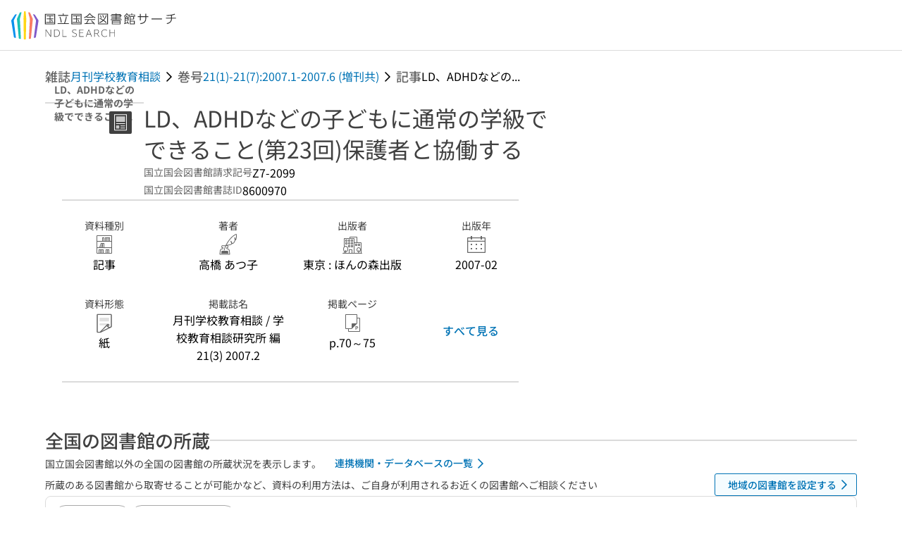

--- FILE ---
content_type: text/html;charset=utf-8
request_url: https://ndlsearch.ndl.go.jp/books/R000000004-I8600970
body_size: 86191
content:
<!DOCTYPE html><html  lang="ja"><head><meta charset="utf-8"><meta name="viewport" content="width=device-width, initial-scale=1, viewport-fit=cover"><title>LD、ADHDなどの子どもに通常の学級でできること(第23回)保護者と協働する | NDLサーチ | 国立国会図書館</title><style>.layouts-global[data-v-f6cc2025]{min-height:100vh}@media (min-width:744px),print{.layouts-global[data-v-f6cc2025]:not(.is-single){display:grid;grid-template-rows:4.5rem 1fr auto}}@media only screen and (max-width:743px){.layouts-global[data-v-f6cc2025]:not(.is-single){padding-top:3rem}}@media print{.layouts-global[data-v-f6cc2025]:not(.is-single){display:flex;flex-direction:column}}</style><style>body:has(.ui-parts-modal){touch-action:none;-webkit-overflow-scrolling:none;overflow:hidden;overscroll-behavior:none;padding-right:var(--scroll-bar-width)}</style><style>.is-stg[data-v-23aa64ee]{background-color:#d13f00;clip-path:polygon(0 0,100% 0,0 100%);color:#fff;font-size:8px;height:30px;left:0;padding-left:1px;pointer-events:none;position:fixed;top:0;width:30px;z-index:999999}.layouts-global[data-v-23aa64ee]{position:relative}.layouts-global #layouts-global-skip-link[data-v-23aa64ee]{position:absolute;clip:rect(0 0 0 0);clip-path:inset(50%);height:1px;overflow:hidden;white-space:nowrap;width:1px}.layouts-global #layouts-global-notification[data-v-23aa64ee]:empty{display:none}.layouts-global .no-lang-notification[data-v-23aa64ee]{background-color:#f5fcff;border-bottom:1px solid;border-color:#dbdbdb;color:#0073b5;text-align:center}.is-dark .layouts-global .no-lang-notification[data-v-23aa64ee]{border-color:#767676}.layouts-global .layouts-global-footer[data-v-23aa64ee]:empty{display:none}.layouts-global .layouts-global-layer[data-v-23aa64ee]{left:0;position:fixed;top:0;width:100%}@media (min-width:744px),print{.layouts-global .layouts-global-layer[data-v-23aa64ee]{min-width:1200px}}@media print{.layouts-global .layouts-global-layer[data-v-23aa64ee]{min-width:100%!important}}.layouts-global #main-overlay:not(:empty)+.layouts-global-main[data-v-23aa64ee]{display:none}.layouts-global #main-overlay[data-v-23aa64ee]{background-color:#fcfcfc;height:100%;z-index:800}.is-dark .layouts-global #main-overlay[data-v-23aa64ee]{background-color:#404040}.layouts-global #main-overlay[data-v-23aa64ee]:empty{display:none}.layouts-global #layer-scroll-back[data-v-23aa64ee]{z-index:900}.layouts-global #layer-scroll-back[data-v-23aa64ee]:empty{display:none}.layouts-global #layer-modal[data-v-23aa64ee]{z-index:1000}.layouts-global #layer-float[data-v-23aa64ee]{z-index:1100}.layouts-global #layer-notification[data-v-23aa64ee]{z-index:9999}.layouts-global #layer-loading[data-v-23aa64ee]{z-index:99999}</style><style>.global-header[data-v-8747e555]{background-color:#fff;z-index:810}.is-dark .global-header[data-v-8747e555]{background-color:#000}@media (min-width:744px),print{.global-header[data-v-8747e555]{border-bottom:1px solid;gap:1rem;padding-left:1rem;padding-right:1rem}.global-header.is-top-page[data-v-8747e555]{border-color:#fff}.is-dark .global-header.is-top-page[data-v-8747e555]{border-color:#000}.global-header[data-v-8747e555]:not(.is-top-page){border-color:#dbdbdb}.is-dark .global-header[data-v-8747e555]:not(.is-top-page){border-color:#767676}}@media only screen and (max-width:743px){.global-header[data-v-8747e555]{left:0;right:0;top:0;width:100vw}.global-header.is-top-page[data-v-8747e555]{position:absolute}.global-header.show-menu[data-v-8747e555],.global-header.show-search[data-v-8747e555],.global-header[data-v-8747e555]:not(.is-top-page){box-shadow:0 1px 8px #0000003d;position:fixed!important}.global-header-search[data-v-8747e555]{padding-left:1rem;padding-right:1rem;width:100%}}.global-header-search.pages-search-keyword[data-v-8747e555]{padding-bottom:1.5rem;padding-top:1.5rem}@media only screen and (max-width:743px){.global-header-mobile[data-v-8747e555]{background-color:#fff;height:3rem;width:100%;z-index:100}.is-dark .global-header-mobile[data-v-8747e555]{background-color:#000}}.global-header-mobile-menu[data-v-8747e555]{z-index:90}.v-enter-to[data-v-8747e555]{transform:translateY(0);transition:transform .25s ease-out}.v-enter-from[data-v-8747e555],.v-leave-to[data-v-8747e555]{transform:translateY(-100%)}.v-leave-to[data-v-8747e555]{transition:transform .25s ease-out}.v-leave-from[data-v-8747e555]{transform:translateY(0)}</style><style>.base-layout-row[data-v-99ea7693]{display:flex;flex-direction:row}.base-layout-row[horizontal-align=left][data-v-99ea7693]{justify-content:flex-start}.base-layout-row[horizontal-align=center][data-v-99ea7693]{justify-content:center}.base-layout-row[horizontal-align=right][data-v-99ea7693]{justify-content:flex-end}.base-layout-row[horizontal-align=split][data-v-99ea7693]{justify-content:space-between}.base-layout-row[vertical-align=top][data-v-99ea7693]{align-items:flex-start}.base-layout-row[vertical-align=middle][data-v-99ea7693]{align-items:center}.base-layout-row[vertical-align=bottom][data-v-99ea7693]{align-items:flex-end}.base-layout-row[vertical-align=split][data-v-99ea7693]{align-items:space-between}.base-layout-row[vertical-align=stretch][data-v-99ea7693]{align-items:stretch}.base-layout-row[direction=column][data-v-99ea7693]{align-items:stretch;flex-direction:column}@media only screen and (max-width:743px){.base-layout-row[mobile-direction=column][data-v-99ea7693]{align-items:stretch;flex-direction:column}.base-layout-row[mobile-direction=column-reverse][data-v-99ea7693]{flex-direction:column-reverse}.base-layout-row[mobile-horizontal-align=left][data-v-99ea7693]{justify-content:flex-start}.base-layout-row[mobile-horizontal-align=center][data-v-99ea7693]{justify-content:center}.base-layout-row[mobile-horizontal-align=right][data-v-99ea7693]{justify-content:flex-end}.base-layout-row[mobile-horizontal-align=split][data-v-99ea7693]{justify-content:space-between}.base-layout-row[mobile-vertical-align=top][data-v-99ea7693]{align-items:flex-start}}</style><style>.base-heading[data-v-6609c3c6]{color:#404040}.is-dark .base-heading[data-v-6609c3c6]{color:#fcfcfc}.base-heading.is-h1[data-v-6609c3c6]{font-feature-settings:"palt";font-size:2rem;font-weight:300;line-height:1.4}.is-mina .base-heading.is-h1[data-v-6609c3c6]{font-size:2.125rem}@media only screen and (max-width:743px){.base-heading.is-mobile-h1[data-v-6609c3c6]{font-feature-settings:"palt";font-size:2rem;font-weight:300;line-height:1.4}.is-mina .base-heading.is-mobile-h1[data-v-6609c3c6]{font-size:2.125rem}}.base-heading.is-h2[data-v-6609c3c6]{font-feature-settings:"palt";font-size:1.625rem;font-weight:500;line-height:1.4}.is-mina .base-heading.is-h2[data-v-6609c3c6]{font-size:1.875rem}@media only screen and (max-width:743px){.base-heading.is-mobile-h2[data-v-6609c3c6]{font-feature-settings:"palt";font-size:1.625rem;font-weight:500;line-height:1.4}.is-mina .base-heading.is-mobile-h2[data-v-6609c3c6]{font-size:1.875rem}}.base-heading.is-h3[data-v-6609c3c6]{font-feature-settings:"palt";font-size:1.375rem;font-weight:500;line-height:1.4}.is-mina .base-heading.is-h3[data-v-6609c3c6]{font-size:1.625rem}@media only screen and (max-width:743px){.base-heading.is-mobile-h3[data-v-6609c3c6]{font-feature-settings:"palt";font-size:1.375rem;font-weight:500;line-height:1.4}.is-mina .base-heading.is-mobile-h3[data-v-6609c3c6]{font-size:1.625rem}}.base-heading.is-h4[data-v-6609c3c6]{font-feature-settings:"palt";font-size:1.125rem;font-weight:700;line-height:1.4}.is-mina .base-heading.is-h4[data-v-6609c3c6]{font-size:1.375rem}@media only screen and (max-width:743px){.base-heading.is-mobile-h4[data-v-6609c3c6]{font-feature-settings:"palt";font-size:1.125rem;font-weight:700;line-height:1.4}.is-mina .base-heading.is-mobile-h4[data-v-6609c3c6]{font-size:1.375rem}}.base-heading.is-h5[data-v-6609c3c6]{font-feature-settings:"palt";font-size:1rem;font-weight:700;line-height:1.4}.is-mina .base-heading.is-h5[data-v-6609c3c6]{font-size:1.125rem}@media only screen and (max-width:743px){.base-heading.is-mobile-h5[data-v-6609c3c6]{font-feature-settings:"palt";font-size:1rem;font-weight:700;line-height:1.4}.is-mina .base-heading.is-mobile-h5[data-v-6609c3c6]{font-size:1.125rem}}.base-heading.is-h6[data-v-6609c3c6]{font-feature-settings:"palt";font-size:.875rem;font-weight:700;line-height:1.4}.is-mina .base-heading.is-h6[data-v-6609c3c6]{font-size:1rem}@media only screen and (max-width:743px){.base-heading.is-mobile-h6[data-v-6609c3c6]{font-feature-settings:"palt";font-size:.875rem;font-weight:700;line-height:1.4}.is-mina .base-heading.is-mobile-h6[data-v-6609c3c6]{font-size:1rem}}.base-heading.is-headline[data-v-6609c3c6]{font-feature-settings:"palt";font-size:1.125rem;font-weight:500;line-height:1.4}.is-mina .base-heading.is-headline[data-v-6609c3c6]{font-size:1.25rem}@media only screen and (max-width:743px){.base-heading.is-mobile-headline[data-v-6609c3c6]{font-feature-settings:"palt";font-size:1.125rem;font-weight:500;line-height:1.4}.is-mina .base-heading.is-mobile-headline[data-v-6609c3c6]{font-size:1.25rem}}.base-heading.is-headline-s[data-v-6609c3c6]{font-feature-settings:"palt";font-size:.875rem;font-weight:700;line-height:1.4}.is-mina .base-heading.is-headline-s[data-v-6609c3c6]{font-size:1rem}@media only screen and (max-width:743px){.base-heading.is-mobile-headline-s[data-v-6609c3c6]{font-feature-settings:"palt";font-size:.875rem;font-weight:700;line-height:1.4}.is-mina .base-heading.is-mobile-headline-s[data-v-6609c3c6]{font-size:1rem}}.base-heading.is-image[data-v-6609c3c6]{line-height:0}</style><style>.ui-parts-logo[data-v-cd361706]{display:block}@media (min-width:744px),print{.ui-parts-logo[data-v-cd361706]{height:2.5rem}}@media only screen and (max-width:743px){.ui-parts-logo[data-v-cd361706]{min-height:1.25rem}}.ui-parts-logo.footer[data-v-cd361706],.ui-parts-logo.header[data-v-cd361706]{height:2.5rem}@media only screen and (max-width:743px){.ui-parts-logo.header[data-v-cd361706]{height:2.5rem}}@media (min-width:744px),print{.ui-parts-logo.hero[data-v-cd361706]{height:4.5rem}}@media only screen and (max-width:743px){.ui-parts-logo.hero[data-v-cd361706]{width:18.75rem}}</style><style>.ui-parts-button-icon[data-v-a0d42431]{background-color:transparent;color:inherit;min-height:auto!important;padding:0!important}</style><style>.base-button[data-v-1c01abbe]{align-items:center;border-radius:3px;border-style:solid;border-width:0;display:inline-flex;flex-direction:row;justify-content:center}.base-button[data-v-1c01abbe]:not(.is-button-like){cursor:pointer}.base-button[size=small][data-v-1c01abbe]{font-size:.875rem;font-weight:500;line-height:1.4;min-height:2rem;padding:.3125rem .6875rem}.is-mina .base-button[size=small][data-v-1c01abbe]{font-size:1rem}.base-button[size=medium][data-v-1c01abbe]{font-size:1rem;font-weight:500;line-height:1.4;min-height:2.75rem;padding:.5625rem .9375rem}.is-mina .base-button[size=medium][data-v-1c01abbe]{font-size:1.125rem}.base-button.is-text-button[data-v-1c01abbe]{padding:.25rem .375rem}.base-button[class*=is-][data-v-1c01abbe]{border-width:1px}.base-button[data-v-1c01abbe]:hover{text-decoration:none}.base-button[data-v-1c01abbe]:disabled{cursor:default;pointer-events:none}.base-button[multiple-lines][data-v-1c01abbe]{flex-direction:column;row-gap:0}.base-button.is-fill-primary[data-v-1c01abbe]{background-color:#0073b5;border-color:#0073b5;color:#fff}.base-button.is-fill-primary[data-v-1c01abbe]:focus,.base-button.is-fill-primary[data-v-1c01abbe]:hover{background-color:#005382;border-color:#005382}.base-button.is-fill-primary[data-v-1c01abbe]:disabled{background-color:#c7c7c7;border-color:#c7c7c7}.is-dark .base-button.is-fill-primary[data-v-1c01abbe]{background-color:#0073b5;border-color:#0073b5;color:#000}.is-dark .base-button.is-fill-primary[data-v-1c01abbe]:hover{background-color:#00639c;border-color:#0962ad}.is-dark .base-button.is-fill-primary[data-v-1c01abbe]:disabled{background-color:#aaa;border-color:#aaa}@media only screen and (max-width:743px){.base-button.is-mobile-fill-primary[data-v-1c01abbe]{background-color:#0073b5;border-color:#0073b5;color:#fff}.base-button.is-mobile-fill-primary[data-v-1c01abbe]:focus,.base-button.is-mobile-fill-primary[data-v-1c01abbe]:hover{background-color:#005382;border-color:#005382}.base-button.is-mobile-fill-primary[data-v-1c01abbe]:disabled{background-color:#c7c7c7;border-color:#c7c7c7}.is-dark .base-button.is-mobile-fill-primary[data-v-1c01abbe]{background-color:#0073b5;border-color:#0073b5;color:#000}.is-dark .base-button.is-mobile-fill-primary[data-v-1c01abbe]:hover{background-color:#00639c;border-color:#0962ad}.is-dark .base-button.is-mobile-fill-primary[data-v-1c01abbe]:disabled{background-color:#aaa;border-color:#aaa}}.base-button.is-fill-secondary[data-v-1c01abbe]{background-color:#f9851f;border-color:#f9851f;color:#fff}.base-button.is-fill-secondary[data-v-1c01abbe]:focus,.base-button.is-fill-secondary[data-v-1c01abbe]:hover{background-color:#df6c06;border-color:#df6c06}.base-button.is-fill-secondary[data-v-1c01abbe]:disabled{background-color:#c7c7c7;border-color:#c7c7c7}.is-dark .base-button.is-fill-secondary[data-v-1c01abbe]{color:#000}.is-dark .base-button.is-fill-secondary[data-v-1c01abbe],.is-dark .base-button.is-fill-secondary[data-v-1c01abbe]:hover{background-color:#f9851f;border-color:#f9851f}.is-dark .base-button.is-fill-secondary[data-v-1c01abbe]:disabled{background-color:#aaa;border-color:#aaa}@media only screen and (max-width:743px){.base-button.is-mobile-fill-secondary[data-v-1c01abbe]{background-color:#f9851f;border-color:#f9851f;color:#fff}.base-button.is-mobile-fill-secondary[data-v-1c01abbe]:focus,.base-button.is-mobile-fill-secondary[data-v-1c01abbe]:hover{background-color:#df6c06;border-color:#df6c06}.base-button.is-mobile-fill-secondary[data-v-1c01abbe]:disabled{background-color:#c7c7c7;border-color:#c7c7c7}.is-dark .base-button.is-mobile-fill-secondary[data-v-1c01abbe]{background-color:#f9851f;border-color:#f9851f;color:#000}.is-dark .base-button.is-mobile-fill-secondary[data-v-1c01abbe]:hover{background-color:#f9851f;border-color:#f9851f}.is-dark .base-button.is-mobile-fill-secondary[data-v-1c01abbe]:disabled{background-color:#aaa;border-color:#aaa}}.base-button.is-outline-primary[data-v-1c01abbe]{background-color:#f5fcff;border-color:#0073b5;color:#0073b5}.base-button.is-outline-primary[data-v-1c01abbe]:focus,.base-button.is-outline-primary[data-v-1c01abbe]:hover{background-color:#ebf9ff}.base-button.is-outline-primary[data-v-1c01abbe]:disabled{background-color:#fff;border-color:#c7c7c7;color:#c7c7c7}.is-dark .base-button.is-outline-primary[data-v-1c01abbe]{background-color:#f5fcff;border-color:#0073b5;color:#0073b5}.is-dark .base-button.is-outline-primary[data-v-1c01abbe]:hover{background-color:#ebf9ff}.is-dark .base-button.is-outline-primary[data-v-1c01abbe]:disabled{background-color:#000;border-color:#aaa;color:#aaa}@media only screen and (max-width:743px){.base-button.is-mobile-outline-primary[data-v-1c01abbe]{background-color:#f5fcff;border-color:#0073b5;color:#0073b5}.base-button.is-mobile-outline-primary[data-v-1c01abbe]:focus,.base-button.is-mobile-outline-primary[data-v-1c01abbe]:hover{background-color:#ebf9ff}.base-button.is-mobile-outline-primary[data-v-1c01abbe]:disabled{background-color:#fff;border-color:#c7c7c7;color:#c7c7c7}.is-dark .base-button.is-mobile-outline-primary[data-v-1c01abbe]{background-color:#f5fcff;border-color:#0073b5;color:#0073b5}.is-dark .base-button.is-mobile-outline-primary[data-v-1c01abbe]:hover{background-color:#ebf9ff}.is-dark .base-button.is-mobile-outline-primary[data-v-1c01abbe]:disabled{background-color:#000;border-color:#aaa;color:#aaa}}.base-button.is-outline-secondary[data-v-1c01abbe]{background-color:#fffbf2;border-color:#f9851f;color:#d13f00}.base-button.is-outline-secondary[data-v-1c01abbe]:focus,.base-button.is-outline-secondary[data-v-1c01abbe]:hover{background-color:#fff8e8}.base-button.is-outline-secondary[data-v-1c01abbe]:disabled{background-color:#fff;border-color:#c7c7c7;color:#c7c7c7}.is-dark .base-button.is-outline-secondary[data-v-1c01abbe]{background-color:#fffbf2;border-color:#f9851f;color:#d13f00}.is-dark .base-button.is-outline-secondary[data-v-1c01abbe]:hover{background-color:#fff8e8}.is-dark .base-button.is-outline-secondary[data-v-1c01abbe]:disabled{background-color:#000;border-color:#aaa;color:#aaa}@media only screen and (max-width:743px){.base-button.is-mobile-outline-secondary[data-v-1c01abbe]{background-color:#fffbf2;border-color:#f9851f;color:#d13f00}.base-button.is-mobile-outline-secondary[data-v-1c01abbe]:focus,.base-button.is-mobile-outline-secondary[data-v-1c01abbe]:hover{background-color:#fff8e8}.base-button.is-mobile-outline-secondary[data-v-1c01abbe]:disabled{background-color:#fff;border-color:#c7c7c7;color:#c7c7c7}.is-dark .base-button.is-mobile-outline-secondary[data-v-1c01abbe]{background-color:#fffbf2;border-color:#f9851f;color:#d13f00}.is-dark .base-button.is-mobile-outline-secondary[data-v-1c01abbe]:hover{background-color:#fff8e8}.is-dark .base-button.is-mobile-outline-secondary[data-v-1c01abbe]:disabled{background-color:#000;border-color:#aaa;color:#aaa}}.base-button.is-outline-option[data-v-1c01abbe]{background-color:transparent;border-color:#666;color:#666}.base-button.is-outline-option[data-v-1c01abbe]:focus,.base-button.is-outline-option[data-v-1c01abbe]:hover{background-color:#f2f2f2}.base-button.is-outline-option[data-v-1c01abbe]:disabled{background-color:#fff;border-color:#c7c7c7;color:#c7c7c7}.is-dark .base-button.is-outline-option[data-v-1c01abbe]{background-color:transparent;border-color:#f2f2f2;color:#f2f2f2}.is-dark .base-button.is-outline-option[data-v-1c01abbe]:hover{background-color:#666}.is-dark .base-button.is-outline-option[data-v-1c01abbe]:disabled{background-color:#000;border-color:#aaa;color:#aaa}@media only screen and (max-width:743px){.base-button.is-mobile-outline-option[data-v-1c01abbe]{background-color:transparent;border-color:#666;color:#666}.base-button.is-mobile-outline-option[data-v-1c01abbe]:focus,.base-button.is-mobile-outline-option[data-v-1c01abbe]:hover{background-color:#f2f2f2}.base-button.is-mobile-outline-option[data-v-1c01abbe]:disabled{background-color:#fff;border-color:#c7c7c7;color:#c7c7c7}.is-dark .base-button.is-mobile-outline-option[data-v-1c01abbe]{background-color:transparent;border-color:#f2f2f2;color:#f2f2f2}.is-dark .base-button.is-mobile-outline-option[data-v-1c01abbe]:hover{background-color:#666}.is-dark .base-button.is-mobile-outline-option[data-v-1c01abbe]:disabled{background-color:#000;border-color:#aaa;color:#aaa}}.base-button.is-outline-danger[data-v-1c01abbe]{background-color:#fff7f7;border-color:#d13f00;color:#d13f00}.base-button.is-outline-danger[data-v-1c01abbe]:disabled{background-color:#fff;border-color:#c7c7c7;color:#c7c7c7}@media only screen and (max-width:743px){.base-button.is-mobile-outline-danger[data-v-1c01abbe]{background-color:#fff7f7;border-color:#d13f00;color:#d13f00}.base-button.is-mobile-outline-danger[data-v-1c01abbe]:disabled{background-color:#fff;border-color:#c7c7c7;color:#c7c7c7}}.base-button.is-text-button[data-v-1c01abbe]{background-color:transparent;border-color:transparent;color:#0073b5}.base-button.is-text-button[data-v-1c01abbe]:focus,.base-button.is-text-button[data-v-1c01abbe]:hover{background-color:#f0f8ff;border-color:transparent}.base-button.is-text-button[data-v-1c01abbe]:disabled{border-color:transparent;color:#c7c7c7}.is-dark .base-button.is-text-button[data-v-1c01abbe]{background-color:transparent;border-color:transparent;color:#0073b5}.is-dark .base-button.is-text-button[data-v-1c01abbe]:hover{background-color:#f0f8ff;border-color:transparent}.is-dark .base-button.is-text-button[data-v-1c01abbe]:disabled{border-color:transparent;color:#aaa}@media only screen and (max-width:743px){.base-button.is-mobile-text-button[data-v-1c01abbe]{background-color:transparent;border-color:transparent;color:#0073b5}.base-button.is-mobile-text-button[data-v-1c01abbe]:focus,.base-button.is-mobile-text-button[data-v-1c01abbe]:hover{background-color:#f0f8ff;border-color:transparent}.base-button.is-mobile-text-button[data-v-1c01abbe]:disabled{border-color:transparent;color:#c7c7c7}.is-dark .base-button.is-mobile-text-button[data-v-1c01abbe]{background-color:transparent;border-color:transparent;color:#0073b5}.is-dark .base-button.is-mobile-text-button[data-v-1c01abbe]:hover{background-color:#f0f8ff;border-color:transparent}.is-dark .base-button.is-mobile-text-button[data-v-1c01abbe]:disabled{border-color:transparent;color:#aaa}}.base-button.is-text-button-option[data-v-1c01abbe]{background-color:transparent;border-color:transparent;color:#666}.base-button.is-text-button-option[data-v-1c01abbe]:focus,.base-button.is-text-button-option[data-v-1c01abbe]:hover{background-color:#f2f2f2;border-color:transparent}.base-button.is-text-button-option[data-v-1c01abbe]:disabled{border-color:transparent;color:#c7c7c7}.is-dark .base-button.is-text-button-option[data-v-1c01abbe]{background-color:transparent;border-color:transparent;color:#f2f2f2}.is-dark .base-button.is-text-button-option[data-v-1c01abbe]:hover{background-color:#666;border-color:transparent}.is-dark .base-button.is-text-button-option[data-v-1c01abbe]:disabled{border-color:transparent;color:#aaa}@media only screen and (max-width:743px){.base-button.is-mobile-text-button-option[data-v-1c01abbe]{background-color:transparent;border-color:transparent;color:#666}.base-button.is-mobile-text-button-option[data-v-1c01abbe]:focus,.base-button.is-mobile-text-button-option[data-v-1c01abbe]:hover{background-color:#f2f2f2;border-color:transparent}.base-button.is-mobile-text-button-option[data-v-1c01abbe]:disabled{border-color:transparent;color:#c7c7c7}.is-dark .base-button.is-mobile-text-button-option[data-v-1c01abbe]{background-color:transparent;border-color:transparent;color:#f2f2f2}.is-dark .base-button.is-mobile-text-button-option[data-v-1c01abbe]:hover{background-color:#666;border-color:transparent}.is-dark .base-button.is-mobile-text-button-option[data-v-1c01abbe]:disabled{border-color:transparent;color:#aaa}}.base-button.is-fill-info[data-v-1c01abbe]{background-color:#f7f7f7;border-color:#ccc;color:#000}.base-button.is-fill-info[data-v-1c01abbe]:focus,.base-button.is-fill-info[data-v-1c01abbe]:hover{background-color:#f7f7f7;border-color:#aaa}.base-button.is-fill-info[data-v-1c01abbe]:disabled{background-color:#c7c7c7;border-color:#c7c7c7;color:#fff}.is-dark .base-button.is-fill-info[data-v-1c01abbe]{background-color:#f7f7f7;border-color:#ccc;color:#000}.is-dark .base-button.is-fill-info[data-v-1c01abbe]:hover{background-color:#f7f7f7;border-color:#aaa}.is-dark .base-button.is-fill-info[data-v-1c01abbe]:disabled{background-color:#aaa;border-color:#aaa;color:#000}@media only screen and (max-width:743px){.base-button.is-mobile-fill-info[data-v-1c01abbe]{background-color:#f7f7f7;border-color:#ccc;color:#000}.base-button.is-mobile-fill-info[data-v-1c01abbe]:focus,.base-button.is-mobile-fill-info[data-v-1c01abbe]:hover{background-color:#f7f7f7;border-color:#aaa}.base-button.is-mobile-fill-info[data-v-1c01abbe]:disabled{background-color:#c7c7c7;border-color:#c7c7c7;color:#fff}.is-dark .base-button.is-mobile-fill-info[data-v-1c01abbe]{background-color:#f7f7f7;border-color:#ccc;color:#000}.is-dark .base-button.is-mobile-fill-info[data-v-1c01abbe]:hover{background-color:#f7f7f7;border-color:#aaa}.is-dark .base-button.is-mobile-fill-info[data-v-1c01abbe]:disabled{background-color:#aaa;border-color:#aaa;color:#000}}.base-button.is-button-like[data-v-1c01abbe]{background-color:#f2f2f2;border-color:#c7c7c7;color:#666}.is-dark .base-button.is-button-like[data-v-1c01abbe]{background-color:#f2f2f2;border-color:#aaa;color:#f2f2f2}@media only screen and (max-width:743px){.base-button.is-mobile-button-like[data-v-1c01abbe]{background-color:#f2f2f2;border-color:#c7c7c7;color:#666}.is-dark .base-button.is-mobile-button-like[data-v-1c01abbe]{background-color:#f2f2f2;border-color:#aaa;color:#f2f2f2}}</style><style>.message-dialog-container[data-v-388e1170]{align-items:center;background-color:#0006;display:flex;height:100%;justify-content:center;left:0;overflow:hidden;position:absolute;position:fixed;top:0;width:100%;z-index:200}.message-dialog-container .message-dialog[data-v-388e1170]{background:#eee;border-radius:3px;display:flex;flex-direction:column;max-height:240px;max-width:330px;min-width:300px;overflow:auto;position:relative}.message-dialog-container .message-dialog .message-dialog-header[data-v-388e1170]{background-color:#fff;color:#444;display:flex;font-weight:700;justify-content:space-between;line-height:2rem;min-height:auto;padding:0 12px;position:relative;width:100%}.message-dialog-container .message-dialog .message-dialog-header .close-message-dialog-button[data-v-388e1170]{background-image:url("data:image/svg+xml;charset=utf-8,%3Csvg xmlns='http://www.w3.org/2000/svg' viewBox='0 0 24 24'%3E%3Cpath d='M12 4a8 8 0 1 0 8 8 8 8 0 0 0-8-8m0 15a7 7 0 1 1 7-7 7 7 0 0 1-7 7m3.33-11L12 11.33 8.67 8 8 8.67 11.33 12 8 15.33l.67.67L12 12.67 15.33 16l.67-.67L12.67 12 16 8.67z' style='fill:%23666;fill-rule:evenodd'/%3E%3C/svg%3E");background-position:50%;background-repeat:no-repeat;background-size:24px 24px;height:2rem;width:2rem}.message-dialog-container .message-dialog .message-dialog-body[data-v-388e1170]{background:#eee;box-sizing:border-box;flex-direction:column;overflow:auto;padding:16px}.message-dialog-container .message-dialog .ok-button-area[data-v-388e1170]{display:flex;justify-content:center;padding-bottom:1rem}.message-dialog-container .message-dialog .ok-button-area .ok-button[data-v-388e1170]{width:70%}</style><style>.global-footer[data-v-a6bf0a44]{border-color:currentcolor #dbdbdb #dbdbdb;border-top:1px solid #dbdbdb}.is-dark .global-footer[data-v-a6bf0a44]{border-color:#767676}@media (min-width:744px),print{.global-footer[data-v-a6bf0a44]{display:grid;grid-template-rows:auto minmax(2.5rem,auto);padding:1.5rem 4rem}.global-footer[data-v-a6bf0a44]>*{margin:auto;max-width:1152px;width:100%}}@media print,print and (min-width:744px){.global-footer[data-v-a6bf0a44]>*{width:100%!important}}@media only screen and (max-width:743px){.global-footer[data-v-a6bf0a44]{padding:.5rem 1rem 1rem}}.global-footer a[data-v-a6bf0a44]{color:#666}.is-dark .global-footer a[data-v-a6bf0a44]{color:#f2f2f2}@media screen and (max-width:460px){.global-footer-headline[data-v-a6bf0a44]{flex-direction:column-reverse!important}}@media only screen and (max-width:743px){.global-footer-headline[data-v-a6bf0a44]{align-items:stretch!important}}.global-footer-language[data-v-a6bf0a44]{cursor:pointer}@media only screen and (max-width:743px){.global-footer-language[data-v-a6bf0a44]{padding-bottom:.5rem}}</style><style>.base-layout-column[data-v-651af461]{display:flex;flex-direction:column}.base-layout-column[horizontal-align=left][data-v-651af461]{align-items:flex-start;text-align:left}.base-layout-column[horizontal-align=center][data-v-651af461]{align-items:center;text-align:center}.base-layout-column[horizontal-align=right][data-v-651af461]{align-items:flex-end;text-align:right}.base-layout-column[horizontal-align=stretch][data-v-651af461]{align-items:stretch}@media only screen and (max-width:743px){.base-layout-column[mobile-align=left][data-v-651af461]{align-items:flex-start;text-align:left}.base-layout-column[mobile-align=center][data-v-651af461]{align-items:center;text-align:center}.base-layout-column[mobile-align=right][data-v-651af461]{align-items:flex-end;text-align:right}.base-layout-column[mobile-align=stretch][data-v-651af461]{align-items:stretch}.base-layout-column[mobile-align=split][data-v-651af461]{justify-content:space-between}.base-layout-column[mobile-direction=row][data-v-651af461]{flex-direction:row}.base-layout-column[mobile-direction=row][vertical-align=top][data-v-651af461]{align-items:flex-start}.base-layout-column[mobile-direction=row][vertical-align=middle][data-v-651af461]{align-items:center}.base-layout-column[mobile-direction=row][vertical-align=bottom][data-v-651af461]{align-items:flex-end}}</style><style>.global-footer-nav-sns-external[data-v-f7b521cf]{padding:.25rem 2px}</style><style>.global-footer-copyright a[data-v-8f172f19]{color:#666}.is-dark .global-footer-copyright a[data-v-8f172f19]{color:#f2f2f2}.global-footer-copyright .page-number-label[data-v-8f172f19]{background-color:#fcfcfc;border-radius:.25rem;margin-right:2rem;padding:2px .25rem}.is-dark .global-footer-copyright .page-number-label[data-v-8f172f19]{background-color:#404040}</style><style>.base-separator[data-v-856dde95]{display:inline-block}.base-separator[color=separator][data-v-856dde95]{background-color:#dbdbdb}.base-separator[color=text-box-border][data-v-856dde95]{background-color:#aaa}</style><style>body:has(.ui-parts-modal) .scroll-back-button{right:calc(var(--scroll-bar-width) + 1rem)}</style><style>.fadezoom-enter-active[data-v-5a017d51]{transition-duration:.25s!important;transition-timing-function:cubic-bezier(.4,0,.2,1)!important}.fadezoom-leave-active[data-v-5a017d51]{transition-duration:.2s!important;transition-timing-function:cubic-bezier(.4,0,.2,1)!important}.fadezoom-enter-from[data-v-5a017d51],.fadezoom-leave-to[data-v-5a017d51]{opacity:0;transform:scale(0)}.scroll-back-button[data-v-5a017d51]{-webkit-appearance:none;-moz-appearance:none;appearance:none;bottom:1rem;cursor:pointer;position:fixed;right:1rem;z-index:790;-webkit-tap-highlight-color:transparent;background-color:#0073b5;border:none;border-radius:15%;color:#fff;height:60px;margin:auto;transition-duration:.2s;transition-property:transform,background-color,border-radius,opacity;width:60px}.is-dark .scroll-back-button[data-v-5a017d51]{background-color:#0073b5;color:#000}@media (hover:hover){.scroll-back-button[data-v-5a017d51]:hover{background-color:#555;border-radius:50%;transition-duration:.15s}}.scrolling-top[data-v-5a017d51]{background-color:#555;border-radius:50%;transition-duration:.15s}</style><style>.global-loading-screen-mask[data-v-fcfb8486]{background-color:#fff;height:100vh;opacity:.5;width:100%}.is-dark .global-loading-screen-mask[data-v-fcfb8486]{background-color:#000}.ui-parts-progress-bar[data-v-fcfb8486]{left:0;position:fixed;top:0;width:100%}.fade-enter-active[data-v-fcfb8486]{transition:opacity .15s linear}.fade-leave-active[data-v-fcfb8486]{transition:opacity .15s linear .15s}.fade-enter-from[data-v-fcfb8486],.fade-leave-to[data-v-fcfb8486]{opacity:0}</style><style>.privacy-confirmation[data-v-c3c908ed]{background-color:#fff;bottom:.5rem;box-shadow:0 1px 8px #0000003d;display:grid;gap:1rem;grid-template-rows:auto auto 1fr;left:.5rem;max-height:calc(100dvh - 1rem);padding:1.5rem 0 0;position:fixed;width:33.75rem}.privacy-confirmation[data-v-c3c908ed]>*{padding:0 1.5rem}@media only screen and (max-width:743px){.privacy-confirmation .privacy-confirmation-heading[data-v-c3c908ed]{font-feature-settings:"palt";font-size:.875rem;font-weight:700;line-height:1.4}.is-mina .privacy-confirmation .privacy-confirmation-heading[data-v-c3c908ed]{font-size:1rem}}.privacy-confirmation .details[data-v-c3c908ed]{overflow-y:auto}@media only screen and (max-width:743px){.privacy-confirmation[data-v-c3c908ed],.privacy-confirmation .details[data-v-c3c908ed]{gap:.5rem}}.privacy-confirmation .privacy-confirmation-msg[data-v-c3c908ed]{margin-bottom:-16px}@media only screen and (max-width:743px){.privacy-confirmation .privacy-confirmation-msg[data-v-c3c908ed]{font-size:.75rem;font-weight:500;line-height:1.4;margin-bottom:0;overflow-y:auto}.is-mina .privacy-confirmation .privacy-confirmation-msg[data-v-c3c908ed]{font-size:.875rem}}.privacy-confirmation .details[data-v-c3c908ed]{background-color:#fcfcfc;border-color:currentcolor #dbdbdb #dbdbdb;border-top:1px solid #dbdbdb;margin-bottom:-16px;padding-top:1rem}.is-dark .privacy-confirmation .details[data-v-c3c908ed]{background-color:#404040;border-color:#767676}@media only screen and (max-width:743px){.privacy-confirmation .details[data-v-c3c908ed]{overflow-y:auto;padding-top:.5rem}}.privacy-confirmation .privacy-confirmation-mobile-detail-button[data-v-c3c908ed]{font-size:.75rem;font-weight:500;line-height:1.4;margin-left:.5rem;padding:0;width:auto!important}.is-mina .privacy-confirmation .privacy-confirmation-mobile-detail-button[data-v-c3c908ed]{font-size:.875rem}.privacy-confirmation .privacy-confirmation-buttons[data-v-c3c908ed]{background-color:#fff;padding:1rem 1.5rem}.is-dark .privacy-confirmation .privacy-confirmation-buttons[data-v-c3c908ed]{background-color:#000}@media only screen and (max-width:743px){.privacy-confirmation .privacy-confirmation-buttons[data-v-c3c908ed]{padding:0 1rem .5rem}.privacy-confirmation .privacy-confirmation-buttons .privacy-confirmation-about-cookie[data-v-c3c908ed]{font-size:.75rem;font-weight:500;line-height:1.4}.is-mina .privacy-confirmation .privacy-confirmation-buttons .privacy-confirmation-about-cookie[data-v-c3c908ed]{font-size:.875rem}}.privacy-confirmation .privacy-confirmation-buttons .pc-buttons[data-v-c3c908ed]{display:grid}@media (min-width:744px),print{.privacy-confirmation .privacy-confirmation-buttons .pc-buttons[data-v-c3c908ed]{gap:2rem;grid-template-columns:auto 1fr auto auto}}@media only screen and (max-width:743px){.privacy-confirmation .privacy-confirmation-buttons .pc-buttons[data-v-c3c908ed]{gap:1rem;grid-template-columns:auto auto;padding:.25rem 0 .5rem}}.privacy-confirmation.show-detail[data-v-c3c908ed]{grid-template-rows:auto auto 1fr auto}.privacy-confirmation.show-detail .privacy-confirmation-msg[data-v-c3c908ed]{margin-bottom:0}.privacy-confirmation.show-detail .details[data-v-c3c908ed]{padding-bottom:1rem}.privacy-confirmation.show-detail .privacy-confirmation-buttons[data-v-c3c908ed]{border-color:currentcolor #dbdbdb #dbdbdb;border-top:1px solid #dbdbdb}.is-dark .privacy-confirmation.show-detail .privacy-confirmation-buttons[data-v-c3c908ed]{border-color:#767676}@media only screen and (max-width:743px){.privacy-confirmation.show-detail .privacy-confirmation-buttons[data-v-c3c908ed]{padding-top:.5rem}.privacy-confirmation[data-v-c3c908ed]{border-radius:0!important;bottom:0;left:0;max-height:calc(100dvh - 8rem);padding:1rem 0 0;right:0;width:100dvw}.privacy-confirmation[data-v-c3c908ed]>*{padding:0 1rem}}.is-dark .privacy-confirmation[data-v-c3c908ed]{background-color:#000}</style><style>.article .link-button[data-v-3aaa7b44]{-webkit-appearance:none;-moz-appearance:none;appearance:none;background-color:transparent;background:none;border:none;cursor:pointer;font-feature-settings:"liga";padding:0;-webkit-tap-highlight-color:transparent;font-size:1rem}.article .breadcrumb[data-v-3aaa7b44]{display:flex;margin-bottom:16px}.article .breadcrumb .row-2[data-v-3aaa7b44]{margin-left:auto}.article .bib-viewer[data-v-3aaa7b44]{background-color:#fcfcfc;display:flex;justify-content:center;padding:2rem;position:relative}.is-dark .article .bib-viewer[data-v-3aaa7b44]{background-color:#404040}.article .bib-viewer .show-button[data-v-3aaa7b44]{background-color:#1ca6f3bf;border-radius:5px;color:#fff!important;display:inline-block;font-weight:700;left:50%;line-height:1.2;padding:10px;position:absolute;text-align:center;top:50%;transform:translate(-50%,-50%);transition:all .4s ease-in-out;z-index:2}.article .bib-viewer .show-button[data-v-3aaa7b44]:hover{background-color:#1c618c}.article main[data-v-3aaa7b44]{margin-left:auto;margin-right:auto;margin-top:1rem;max-width:1024px}.article main .bib-head[data-v-3aaa7b44]{display:flex}.article main .bib-head .left[data-v-3aaa7b44]{margin-right:40px}.article main .bib-head .left .thumb[data-v-3aaa7b44]{align-items:center;background:#fff;box-shadow:0 2px 8px #00000059;display:flex;height:180px;justify-content:center;width:128px}.article main .bib-head .left .thumb .jps-icon[data-v-3aaa7b44]{align-items:center;color:#ccc;display:flex;font-size:48px;height:362px}.article main .bib-head .bib[data-v-3aaa7b44]{flex-grow:1;margin-right:40px}.article main .bib-head .bib h1.bib-title[data-v-3aaa7b44]{color:#444;font-size:34px;font-style:normal;font-weight:700;line-height:50px}.article main .bib-head .bib .author-info[data-v-3aaa7b44]{margin-bottom:8px}.article main .bib-head .bib .publish-info[data-v-3aaa7b44]{font-size:13px;margin-bottom:8px}.article main .bib-head .bib .additional-bib[data-v-3aaa7b44]{font-size:13px}.article main .bib-head .bib .additional-bib p[data-v-3aaa7b44]{margin-bottom:8px}.article main .bib-head .bib .additional-bib p .lab[data-v-3aaa7b44]{color:#696969;font-size:13px;font-style:normal;font-weight:700;line-height:19px;margin-right:8px}.article main .bib-head .right[data-v-3aaa7b44]{align-items:flex-start;display:flex;flex-direction:column;font-size:13px;width:360px}.article main .bib-head .right .bib-actions[data-v-3aaa7b44]{border:1px solid #ddd;border-radius:4px;margin-bottom:1rem;width:100%}.article main .bib-head .right .bib-actions .action-group[data-v-3aaa7b44]{padding:12px}.article main .bib-head .right .bib-actions .action-group h3[data-v-3aaa7b44]{margin-bottom:8px}.article main .bib-head .right .bib-actions .h-buttons[data-v-3aaa7b44]{display:grid;gap:8px;grid-template-columns:1fr 1fr}.article main .bib-head .right .bib-actions .btn-action[data-v-3aaa7b44]{align-items:center;background:#fafdff;border:1px solid #0a70c7;border-radius:4px;display:flex;flex-direction:column;padding:8px 4px 4px}.article main .bib-head .right .bib-actions .btn-action .jps-icon[data-v-3aaa7b44]{margin-bottom:8px}.article main .bib-head .right .bib-actions .label[data-v-3aaa7b44]{color:#858585;font-size:14px;font-style:normal;font-weight:700;line-height:20px}.article main .bib-head .right .fav[data-v-3aaa7b44]{align-items:center;display:flex;justify-content:center;margin-bottom:1rem;width:100%}.article main .bib-head .right .sns[data-v-3aaa7b44]{align-items:center;display:flex;justify-content:center;margin-bottom:12px;width:100%}.article main .bib-head .right .sns a[data-v-3aaa7b44]:not(:last-child){margin-right:14px}.article main .bib-head .right .link[data-v-3aaa7b44]{align-items:center;display:flex;margin-bottom:1rem}.article main .bib-head .right .link input[data-v-3aaa7b44]{width:260px}.article main .bib-head .right .link .jps-icon[data-v-3aaa7b44]{size:24px;color:#858585;margin-left:4.5px}.article main .bib-head .right .app-button[data-v-3aaa7b44]{justify-content:start;width:100%}.article main .bib-head .right hr[data-v-3aaa7b44]{width:100%}.article main .bib-head .right a[data-v-3aaa7b44]{font-size:13px;font-style:normal;font-weight:400;line-height:13px}.article main .bib-head .right .export[data-v-3aaa7b44]{padding:8px}.article .h-jump[data-v-3aaa7b44]{align-items:center;background:#fff;border:1px solid #ddd;border-radius:4px;display:flex;font-size:15px;height:40px;justify-content:flex-start;line-height:23px;margin-bottom:-24px;margin-top:2.5rem;padding:8px 16px;width:100%}.article .h-jump .sep[data-v-3aaa7b44]{display:inline-flex;justify-content:center;width:24px}.article .holdings[data-v-3aaa7b44]{margin-top:48px}.article .holdings h2[data-v-3aaa7b44]{font-size:26px;font-style:normal;font-weight:500;height:24px;margin-bottom:16px}.article .holdings .bib-t[data-v-3aaa7b44]{align-items:center;display:flex}.article .holdings .bib-t .download[data-v-3aaa7b44]{font-size:13px;margin-left:auto}.article .holdings .items[data-v-3aaa7b44]{background:#fff;border:1px solid #ddd;border-collapse:collapse;border-radius:2px}.article .holdings .items .item[data-v-3aaa7b44]{display:flex;font-size:13px;font-style:normal;font-weight:400;line-height:19px;padding:.5rem 1rem}.article .holdings .items .item[data-v-3aaa7b44]:not(:last-child){border-bottom:1px solid #ddd}.article .holdings .items .item p[data-v-3aaa7b44]{font-size:13px}.article .holdings .items .item .left[data-v-3aaa7b44]{flex-grow:1}.article .holdings .items .item .right button[data-v-3aaa7b44]{justify-content:left;margin-bottom:8px;max-width:240px;text-align:left}.article .holdings .items .item .right button a[data-v-3aaa7b44]{align-items:center;color:#fff!important;display:flex;line-height:20px}.article .holdings .items .item .right button a .jps-icon[data-v-3aaa7b44]{margin-right:3px}.article .holdings .closer[data-v-3aaa7b44]{margin-top:8px;text-align:center}.article .holdings .closer button[data-v-3aaa7b44]{align-items:center;background:#f6fafd;border-radius:4px;display:inline-flex;gap:2px;height:32px;justify-content:center;padding:5px 8px 3px 10px;width:187px}.article .meta[data-v-3aaa7b44]{margin-bottom:1rem;margin-top:48px}.article .raw-data[data-v-3aaa7b44]{margin-top:10rem}</style><style>.templates-ios-books[data-v-79f1b78c]{padding-bottom:6rem;padding-top:1.5rem}.templates-ios-books-full-width[data-v-79f1b78c]{margin-bottom:1rem!important;margin-top:1rem!important}.templates-ios-books-contents[data-v-79f1b78c]{margin-bottom:4rem;margin-top:1.5rem}@media (min-width:744px),print{.templates-ios-books-contents[data-v-79f1b78c]{display:grid;gap:72px;grid-template-columns:1fr 360px}}@media only screen and (max-width:743px){.templates-ios-books-contents[data-v-79f1b78c]{display:flex;flex-direction:column;gap:4rem}}</style><style>@media (min-width:744px),print{.base-layout-container[data-v-5b9e9552]{min-width:1200px;padding-left:calc(50vw - 600px);padding-right:calc(50vw - 600px);width:100%}}@media only screen and (max-width:743px){.base-layout-container[data-v-5b9e9552]{width:100%}}@media print{.base-layout-container[data-v-5b9e9552]{min-width:100%;padding-left:0;padding-right:0;width:100%}}@media (min-width:744px),print{.base-layout-container-inner[data-v-5b9e9552]{margin:auto 24px;width:auto}}@media only screen and (max-width:743px){.base-layout-container-inner[data-v-5b9e9552]{padding-left:1rem;padding-right:1rem;width:100%}}@media print{.base-layout-container-inner[data-v-5b9e9552]{margin:auto;width:auto}}</style><style>@media (min-width:744px),print{.base-layout-full-width-cancel .base-layout-container{min-width:auto;padding:0;width:100%}}@media only screen and (max-width:743px){.base-layout-full-width-cancel .base-layout-container{width:100%}}@media (min-width:744px),print{.base-layout-full-width-cancel .base-layout-container-inner{margin:auto 1rem}}@media only screen and (max-width:743px){.base-layout-full-width-cancel .base-layout-container-inner{padding-left:1rem;padding-right:1rem;width:100%}}</style><style>.ui-parts-breadcrumb>div[data-v-f10d3f78] :first-child{color:#666;font-feature-settings:"palt";font-size:1.125rem;font-weight:500;line-height:1.4}.is-mina .ui-parts-breadcrumb>div[data-v-f10d3f78] :first-child{font-size:1.25rem}.is-dark .ui-parts-breadcrumb>div[data-v-f10d3f78] :first-child{color:#f2f2f2}</style><style>@media (min-width:744px),print{.base-layout-full-width[data-v-1332f0f6]{margin-left:-24px!important;margin-right:-24px!important;width:auto!important}}@media (min-width:1200px){.base-layout-full-width[data-v-1332f0f6]{margin-left:calc(576px - 50vw)!important;margin-right:calc(576px - 50vw)!important;width:auto!important}}@media only screen and (max-width:743px){.base-layout-full-width[data-v-1332f0f6]{margin-left:-16px;margin-right:-16px}}@media print{.base-layout-full-width[data-v-1332f0f6]{margin-left:0!important;margin-right:0!important;width:100%!important}}.base-layout-full-width-mobile-only[data-v-1332f0f6]{margin-left:-16px;margin-right:-16px}</style><style>@media (min-width:744px),print{.base-layout-full-width-cancel .base-layout-full-width{margin-left:0!important;margin-right:0!important;width:auto!important}}@media (min-width:1200px){.base-layout-full-width-cancel .base-layout-full-width{margin-left:0!important;margin-right:0!important;width:auto!important}}@media only screen and (max-width:743px){.base-layout-full-width-cancel .base-layout-full-width{margin-left:0!important;margin-right:0!important}}</style><style>.ui-parts-book-cover[data-v-78a00e04]{position:relative}.ui-parts-book-cover-image[data-v-78a00e04]{align-items:center;background-color:#fff;border:1px solid #dbdbdb;color:#666;display:flex;justify-content:center;position:relative;width:100%}.is-dark .ui-parts-book-cover-image[data-v-78a00e04]{color:#f2f2f2}.ui-parts-book-cover-image.is-silver[data-v-78a00e04],.ui-parts-book-cover-image.is-silver .base-image[data-v-78a00e04]{aspect-ratio:1/1.414}.ui-parts-book-cover-image.is-square[data-v-78a00e04],.ui-parts-book-cover-image.is-square .base-image[data-v-78a00e04]{aspect-ratio:1/1}.ui-parts-book-cover-image .base-image[data-v-78a00e04]{max-height:100%;max-width:100%;-o-object-fit:contain;object-fit:contain}.ui-parts-book-cover-image-container[data-v-78a00e04]>:nth-child(n+2),.ui-parts-book-cover-image[data-v-78a00e04]>:nth-child(n+2){display:none}.ui-parts-book-cover-placeholder-area[data-v-78a00e04]{align-items:center;display:flex;justify-content:center;position:relative;width:100%}.ui-parts-book-cover-placeholder[data-v-78a00e04]{color:#f2f2f2;max-height:100%;max-width:100%}.ui-parts-book-cover-placeholder-text[data-v-78a00e04]{color:#666;position:absolute;text-align:left;text-decoration:none!important;width:7.125rem}.ui-parts-book-cover-placeholder-text.is-middle[data-v-78a00e04]{font-size:10px;width:3.875rem}.ui-parts-book-cover-category[data-v-78a00e04]{color:#666!important;position:absolute}@media (min-width:744px),print{.ui-parts-book-cover-category[data-v-78a00e04]{right:1rem;top:.75rem}}@media only screen and (max-width:743px){.ui-parts-book-cover-category[data-v-78a00e04]{right:.5rem;top:.5rem}}.ui-parts-book-cover-category-small[data-v-78a00e04]{color:#666!important}.ui-parts-book-cover-category-small>.base-icon[data-v-78a00e04]{margin:auto;top:.75rem}.ui-parts-book-cover-category-small>p[data-v-78a00e04]{margin-bottom:0}.is-clickable[data-v-78a00e04]{cursor:pointer}figcaption[data-v-78a00e04]{font-size:10px;size:10px}.thumbnail-help[data-v-78a00e04]{display:inline-block;margin-top:-5px!important}</style><style>.ui-parts-list-definition-stuff dt[data-v-9381b68f]{color:#666;font-size:.875rem;font-weight:400;line-height:1.6;white-space:nowrap}.is-mina .ui-parts-list-definition-stuff dt[data-v-9381b68f]{font-size:1rem}.is-dark .ui-parts-list-definition-stuff dt[data-v-9381b68f]{color:#f2f2f2}.ui-parts-list-definition-stuff dd[data-v-9381b68f]{max-width:676px;word-break:break-all}@media only screen and (max-width:743px){.ui-parts-list-definition-stuff dd[data-v-9381b68f]{max-width:358px}}.base-layout-row[data-v-9381b68f]{row-gap:0}</style><style>@media (min-width:744px),print{.pages-books-meta[data-v-524cd847]{margin-right:1.5rem}}.pages-books-meta .ui-parts-button-text[data-v-524cd847]{margin-right:1rem}.pages-books-meta-panel .base-layout-grid[data-v-524cd847]{gap:2rem .5rem}@media (min-width:744px),print{.pages-books-meta-panel .base-hr[data-v-524cd847]{margin:1.5rem}}.pages-books-meta-panel .base-hr[data-v-524cd847]:first-child{margin-top:0}.pages-books-meta-panel .base-hr[data-v-524cd847]:last-child{margin-bottom:0}.pages-books-meta-panel dt[data-v-524cd847]{color:#404040;font-size:.875rem;font-weight:400;line-height:1.6}.is-mina .pages-books-meta-panel dt[data-v-524cd847]{font-size:1rem}.is-dark .pages-books-meta-panel dt[data-v-524cd847]{color:#fcfcfc}.pages-books-meta-keep-all[data-v-524cd847]{word-break:keep-all}</style><style>.base-hr[data-v-b6fa9065]{border-bottom-color:#aaa;border-bottom-style:solid;border-top:none;margin:1rem 0}.base-hr.text-box-border[data-v-b6fa9065]{border-bottom-color:#aaa}.is-dark .base-hr.text-box-border[data-v-b6fa9065]{border-bottom-color:#c7c7c7}.base-hr.separator[data-v-b6fa9065]{border-bottom-color:#dbdbdb}.is-dark .base-hr.separator[data-v-b6fa9065]{border-bottom-color:#767676}.base-hr[border-width="1"][data-v-b6fa9065]{border-bottom-width:1px}.base-hr[border-width="1.5"][data-v-b6fa9065]{border-bottom-width:1.5px}.base-hr[border-width="2"][data-v-b6fa9065]{border-bottom-width:2px}.base-hr[border-width="2.5"][data-v-b6fa9065]{border-bottom-width:2.5px}.base-hr[border-width="3"][data-v-b6fa9065]{border-bottom-width:.1875rem}.base-hr[border-width="3.5"][data-v-b6fa9065]{border-bottom-width:.21875rem}.base-hr[border-width="4"][data-v-b6fa9065]{border-bottom-width:.25rem}.base-hr[border-width="4.5"][data-v-b6fa9065]{border-bottom-width:.28125rem}.base-hr[border-width="5"][data-v-b6fa9065]{border-bottom-width:.3125rem}.base-hr[border-width="5.5"][data-v-b6fa9065]{border-bottom-width:.34375rem}.base-hr[border-width="6"][data-v-b6fa9065]{border-bottom-width:.375rem}.base-hr[border-width="6.5"][data-v-b6fa9065]{border-bottom-width:.40625rem}.base-hr[border-width="7"][data-v-b6fa9065]{border-bottom-width:.4375rem}.base-hr[border-width="7.5"][data-v-b6fa9065]{border-bottom-width:.46875rem}.base-hr[border-width="8"][data-v-b6fa9065]{border-bottom-width:.5rem}.base-hr[border-width="8.5"][data-v-b6fa9065]{border-bottom-width:.53125rem}.base-hr[margin="0"][data-v-b6fa9065]{margin:0!important}.base-hr[margin="24"][data-v-b6fa9065]{margin:1.5rem 0!important}</style><style>.base-layout-grid[data-v-f750850e]{display:grid}.base-layout-grid[columns="1"][data-v-f750850e]{grid-template-columns:repeat(1,1fr)}.base-layout-grid[columns="2"][data-v-f750850e]{grid-template-columns:repeat(2,1fr)}.base-layout-grid[columns="3"][data-v-f750850e]{grid-template-columns:repeat(3,1fr)}.base-layout-grid[columns="4"][data-v-f750850e]{grid-template-columns:repeat(4,1fr)}.base-layout-grid[columns="5"][data-v-f750850e]{grid-template-columns:repeat(5,1fr)}.base-layout-grid[columns="6"][data-v-f750850e]{grid-template-columns:repeat(6,1fr)}.base-layout-grid[columns="7"][data-v-f750850e]{grid-template-columns:repeat(7,1fr)}.base-layout-grid[columns="8"][data-v-f750850e]{grid-template-columns:repeat(8,1fr)}.base-layout-grid[columns="9"][data-v-f750850e]{grid-template-columns:repeat(9,1fr)}.base-layout-grid[columns="10"][data-v-f750850e]{grid-template-columns:repeat(10,1fr)}@media (min-width:744px),print{.base-layout-grid[desktop-columns="1"][data-v-f750850e]{grid-template-columns:repeat(1,1fr)}.base-layout-grid[desktop-columns="2"][data-v-f750850e]{grid-template-columns:repeat(2,1fr)}.base-layout-grid[desktop-columns="3"][data-v-f750850e]{grid-template-columns:repeat(3,1fr)}.base-layout-grid[desktop-columns="4"][data-v-f750850e]{grid-template-columns:repeat(4,1fr)}.base-layout-grid[desktop-columns="5"][data-v-f750850e]{grid-template-columns:repeat(5,1fr)}.base-layout-grid[desktop-columns="6"][data-v-f750850e]{grid-template-columns:repeat(6,1fr)}.base-layout-grid[desktop-columns="7"][data-v-f750850e]{grid-template-columns:repeat(7,1fr)}.base-layout-grid[desktop-columns="8"][data-v-f750850e]{grid-template-columns:repeat(8,1fr)}.base-layout-grid[desktop-columns="9"][data-v-f750850e]{grid-template-columns:repeat(9,1fr)}.base-layout-grid[desktop-columns="10"][data-v-f750850e]{grid-template-columns:repeat(10,1fr)}.base-layout-grid[centering][data-v-f750850e]{grid-template-columns:1fr auto 1fr}}@media only screen and (max-width:743px){.base-layout-grid[mobile-columns="1"][data-v-f750850e]{display:flex;flex-direction:column}.base-layout-grid[mobile-columns="2"][data-v-f750850e]{grid-template-columns:repeat(2,1fr)}.base-layout-grid[mobile-columns="3"][data-v-f750850e]{grid-template-columns:repeat(3,1fr)}.base-layout-grid[mobile-columns="4"][data-v-f750850e]{grid-template-columns:repeat(4,1fr)}.base-layout-grid[mobile-columns="5"][data-v-f750850e]{grid-template-columns:repeat(5,1fr)}.base-layout-grid[mobile-columns="6"][data-v-f750850e]{grid-template-columns:repeat(6,1fr)}.base-layout-grid[mobile-columns="7"][data-v-f750850e]{grid-template-columns:repeat(7,1fr)}.base-layout-grid[mobile-columns="8"][data-v-f750850e]{grid-template-columns:repeat(8,1fr)}.base-layout-grid[mobile-columns="9"][data-v-f750850e]{grid-template-columns:repeat(9,1fr)}.base-layout-grid[mobile-columns="10"][data-v-f750850e]{grid-template-columns:repeat(10,1fr)}.base-layout-grid[centering][data-v-f750850e]{display:flex;flex-direction:column}}</style><style>.ui-parts-button-text[data-v-07122bef]{min-height:auto!important}</style><style>.ui-parts-button[size=small][data-v-af8559fa]{gap:2px}.ui-parts-button[size=medium][data-v-af8559fa]{gap:.25rem}.ui-parts-button[has-icon][size=small][data-v-af8559fa]:not([multiple-lines]){padding-left:.4375rem}.ui-parts-button[has-icon][size=medium][data-v-af8559fa]:not([multiple-lines]){padding-left:.6875rem}.ui-parts-button.is-text-button[has-icon][data-v-af8559fa]:not([multiple-lines]){padding-left:.1875rem}.ui-parts-button[next][data-v-af8559fa]{padding-left:1.125rem;padding-right:1.75rem;position:relative}.ui-parts-button[next] .ui-parts-button-right[data-v-af8559fa]{position:absolute;right:.3125rem}.ui-parts-button[previous][data-v-af8559fa]{padding-left:2.3125rem;padding-right:1.4375rem;position:relative}.ui-parts-button[previous] .ui-parts-button-left[data-v-af8559fa]{left:.3125rem;position:absolute}.ui-parts-button[align=left][data-v-af8559fa]{justify-content:space-between;padding-left:.9375rem}</style><style>.element[data-v-eb99b153]{display:flex}.pages-books-abstract-closer-link[data-v-eb99b153]{cursor:pointer}</style><style>.pages-books-action-share[data-v-0af1cef1]{margin-top:1rem;padding:.75rem}.share-icon[data-v-0af1cef1]{align-items:center;display:flex}.base-panel[data-v-0af1cef1]{overflow:visible!important}.favorite-button[data-v-0af1cef1]{background-color:#fff;color:#0073b5;font-size:.625rem!important;font-weight:400!important;font-weight:600!important;line-height:1.4!important;padding:0!important}.is-dark .favorite-button[data-v-0af1cef1]{background-color:#000;color:#0073b5}.is-mina .favorite-button[data-v-0af1cef1]{font-size:.75rem!important}@media (min-width:744px),print{.favorite-button[data-v-0af1cef1]{height:3rem;width:5rem}}@media only screen and (max-width:743px){.favorite-button[data-v-0af1cef1]{height:2.5rem;width:4rem}}.favorite-button[data-v-0af1cef1]:hover{background-color:#f2f2f2}.is-dark .favorite-button[data-v-0af1cef1]:hover{background-color:#666}</style><style>@media (min-width:744px),print{.ui-parts-modal-to-login[data-v-a826e790]{height:calc(100vh - 160px);max-height:800px;min-height:480px}}@media only screen and (max-width:743px){.ui-parts-modal-to-login[data-v-a826e790]{height:calc(100vh - 160px);max-height:600px}}</style><style>.fade-enter-active[data-v-8cbfeb4a],.fade-leave-active[data-v-8cbfeb4a]{transition:opacity .1s linear}.fade-enter-from[data-v-8cbfeb4a],.fade-leave-to[data-v-8cbfeb4a]{opacity:0}.ui-parts-modal[data-v-8cbfeb4a]{position:absolute}.ui-parts-modal-window-container-wrapper[data-v-8cbfeb4a]{align-items:center;display:flex;height:100vh;height:100dvh;justify-content:center;left:0;position:fixed;top:0;width:100%;z-index:-1}.ui-parts-modal-window-container-wrapper.none[data-v-8cbfeb4a]{background-color:none;pointer-events:none}.ui-parts-modal-window-container-wrapper.none .ui-parts-modal-window-container[data-v-8cbfeb4a]{pointer-events:auto}.ui-parts-modal-window-container-wrapper.black[data-v-8cbfeb4a]{background-color:#00000040}.ui-parts-modal-window-container[data-v-8cbfeb4a]{position:relative;position:absolute}</style><style>.pages-books-section-ill-list-first[data-v-12466cdb]{gap:8px;height:56px;padding:.5rem .75rem}.pages-books-section-ill-list-area-name[data-v-12466cdb]{background-color:#f2f2f2;border-color:currentcolor #dbdbdb #dbdbdb;border-top:1px solid #dbdbdb;padding:.4375rem 1rem .3125rem}.is-dark .pages-books-section-ill-list-area-name[data-v-12466cdb]{background-color:#666;border-color:#767676}.is-dark .pages-books-section-ill-list-area-name.current[data-v-12466cdb],.pages-books-section-ill-list-area-name.current[data-v-12466cdb]{background-color:#c4e6f5}.pages-books-section-ill-list[data-v-12466cdb] .base-style-stripes>*{border-color:currentcolor #dbdbdb #dbdbdb;border-top:1px solid #dbdbdb;padding:.5rem 1rem}.is-dark .pages-books-section-ill-list[data-v-12466cdb] .base-style-stripes>*{border-color:#767676}.ui-parts-disclosure[data-v-12466cdb]{padding:.25rem .5rem}.pages-books-section-settings-library-btn[data-v-12466cdb]{white-space:nowrap}@media only screen and (max-width:743px){.pages-books-section-settings-library-btn[data-v-12466cdb]{margin:0 0 0 auto}.pages-books-section-library-info-btn[data-v-12466cdb]{margin:0 0 0 auto;white-space:nowrap;width:240px!important}}</style><style>@media only screen and (max-width:743px){.pages-books-section-bib-share-btn[data-v-56b7e549]{margin-top:1rem}}</style><style>.pages-books-section>span[data-v-1b565a42]{display:block;height:0;position:relative;top:-4rem}.pages-books-section-list[data-v-1b565a42]{border:1px solid #dbdbdb;border-radius:3px}.pages-books-section-list .pages-books-section-list-first[data-v-1b565a42]{border-bottom:1px solid #dbdbdb;padding:.5rem .75rem}.pages-books-section-list .pages-books-section-list-end[data-v-1b565a42]{padding:.5rem .75rem}.pages-books-section-list[data-v-1b565a42] .base-style-stripes>*{padding:.5rem .75rem}.pages-books-section-list[data-v-1b565a42] .base-style-stripes>:not(:last-child){border-bottom:1px solid #dbdbdb}.ui-parts-closer-controller[data-v-1b565a42]{padding:.25rem .5rem;width:11rem}</style><style>.ui-parts-anchor[data-v-7e662823]{display:block;height:0;position:relative}</style><style>.base-paragraph[font-size=mini][data-v-18de2362]{font-size:.625rem;font-weight:400;line-height:1.4}.is-mina .base-paragraph[font-size=mini][data-v-18de2362]{font-size:.75rem}.base-paragraph[font-size=caption][data-v-18de2362]{font-size:.75rem;font-weight:500;line-height:1.4}.is-mina .base-paragraph[font-size=caption][data-v-18de2362]{font-size:.875rem}.base-paragraph[font-size=small][data-v-18de2362]{font-size:.875rem;font-weight:400;line-height:1.6}.is-mina .base-paragraph[font-size=small][data-v-18de2362]{font-size:1rem}.base-paragraph[font-size=medium][data-v-18de2362]{font-size:1rem;font-weight:400;line-height:1.6}.is-mina .base-paragraph[font-size=medium][data-v-18de2362]{font-size:1.125rem}</style><style>.pages-books-dialog-download[data-v-161f14f0]{max-height:-moz-fit-content;max-height:fit-content;width:-moz-fit-content;width:fit-content}.pages-books-dialog-download .has-background-main[data-v-161f14f0]{display:flex;flex-direction:column;gap:8px}.pages-books-dialog-download[data-v-161f14f0] legend.ui-parts-label{min-width:7rem}</style><style>.base-style-stripes[data-v-4e5dbc21]>:nth-child(2n){background-color:#f7fbfc}</style><style>.pages-books-ndls-section-bib-list-item[data-v-f25e9589]{max-width:1200px}.pages-books-ndls-section-bib-list-item dt[data-v-f25e9589]{min-height:2rem;min-width:10rem;text-align:left}@media (min-width:744px),print{.pages-books-ndls-section-bib-list-item dt[data-v-f25e9589]{width:10rem}}.pages-books-ndls-section-bib-list-item dd[data-v-f25e9589]{white-space:pre-line}.pages-books-ndls-section-bib-list-item dd>.base-layout-row a[data-v-f25e9589],.pages-books-ndls-section-bib-list-item dd>.base-layout-row>span[data-v-f25e9589]{padding-bottom:.1875rem;padding-top:.1875rem}.pages-books-ndls-section-bib-list-item .link-field[data-v-f25e9589]{word-break:break-all}.pages-books-mina-section-bib-list-item[data-v-f25e9589]{max-width:1200px}@media (min-width:744px),print{.pages-books-mina-section-bib-list-item dt[data-v-f25e9589]{min-width:15rem;text-align:left;width:15rem}}.pages-books-mina-section-bib-list-item dd[data-v-f25e9589]{white-space:pre-line}.pages-books-mina-section-bib-list-item .link-field[data-v-f25e9589]{word-break:break-all}.section-bib-group-closer[data-v-f25e9589]:hover{cursor:pointer}.pages-books-ndls-section-bib-authority-btn[data-v-f25e9589]{margin-bottom:2px;min-width:4.75rem!important}@media (min-width:744px),print{.pages-books-ndls-section-bib-authority-btn[data-v-f25e9589]{margin-left:1.5rem}}.pages-books-mina-section-bib-authority-btn[data-v-f25e9589]{margin-bottom:2px;min-width:5rem!important}@media (min-width:744px),print{.pages-books-mina-section-bib-authority-btn[data-v-f25e9589]{margin-left:1.5rem}}</style><style>.ui-parts-disclosure span[data-v-8e4b38f1]{white-space:nowrap}</style><style>.base-panel[data-v-36c9a744]{border:1px solid #dbdbdb;border-radius:.5rem;overflow:hidden}.base-panel[has-shadow][data-v-36c9a744]{border:none;box-shadow:0 1px 8px #0000003d}.base-panel[size=small][data-v-36c9a744]{border-radius:.25rem}.base-panel[size=medium][data-v-36c9a744]{border-radius:.5rem}a.base-panel[data-v-36c9a744]{text-decoration:none}.is-dark a.base-panel[data-v-36c9a744],a.base-panel[data-v-36c9a744]{color:#0073b5}a.base-panel[data-v-36c9a744]:hover{background-color:#f5fcff}</style><style>.ui-parts-select[data-v-3e3a98f8]{flex-wrap:wrap}</style><style>.base-select[data-v-e06449a2]{-webkit-appearance:none;-moz-appearance:none;appearance:none;background-color:#fff;background-image:url("data:image/svg+xml;charset=utf-8,%3Csvg xmlns='http://www.w3.org/2000/svg' fill='none' viewBox='0 0 24 24'%3E%3Cpath fill='%230073b5' d='M17.376 9H6.624a.3.3 0 0 0-.234.487l5.376 6.72a.3.3 0 0 0 .468 0l5.376-6.72A.3.3 0 0 0 17.376 9'/%3E%3C/svg%3E");background-position:center right .5rem;background-repeat:no-repeat;background-size:1rem;border:1px solid #aaa;border-radius:1.25rem;color:#000;font-size:.875rem;font-weight:400;line-height:1.6;outline-color:#0073b5;padding:.25rem 1.5625rem .25rem .6875rem}.is-mina .base-select[data-v-e06449a2]{font-size:1rem}.is-dark .base-select[data-v-e06449a2]{color:#fff;outline-color:#0073b5}@media only screen and (max-width:743px){.base-select[data-v-e06449a2]{width:100%}}</style><style>.library-address[data-v-882c45bc]{font-size:.875rem}.to-library-page.ui-parts-button[data-v-882c45bc]{padding-right:1.5rem}.to-library-page.ui-parts-button[data-v-882c45bc] .ui-parts-button-right{right:0}.pages-books-section-library-item-gap[data-v-882c45bc]{-moz-column-gap:1.5rem!important;column-gap:1.5rem!important}</style><link rel="stylesheet" href="/_nuxt/entry.HO5Pf9ZI.css" crossorigin><link rel="stylesheet" href="/_nuxt/_bibId_.CPM0HDLA.css" crossorigin><link rel="stylesheet" href="/_nuxt/UiPartsListDefinitionStuff.C5GwEg-A.css" crossorigin><link rel="stylesheet" href="/_nuxt/UiPartsPageNavigationInput.CPTGQu4Q.css" crossorigin><link rel="stylesheet" href="/_nuxt/BaseTextarea.CYPYNAF5.css" crossorigin><link rel="stylesheet" href="/_nuxt/BaseHrFullWidth.B4wkrCVY.css" crossorigin><link rel="stylesheet" href="/_nuxt/UiPartsStickyNavigation.C6pWwoKO.css" crossorigin><link rel="stylesheet" href="/_nuxt/PagesRequestIllText.Cr5cuJ0I.css" crossorigin><link rel="stylesheet" href="/_nuxt/UiPartsCardLink.BrnN11LM.css" crossorigin><link rel="stylesheet" href="/_nuxt/PagesBeforeCartRcopyDialog.C2K-yhJm.css" crossorigin><link rel="stylesheet" href="/_nuxt/UiPartsListDefinitionItem.B_5xnGwb.css" crossorigin><link rel="stylesheet" href="/_nuxt/UiPartsInputCheckbox.5FZokyMV.css" crossorigin><link rel="stylesheet" href="/_nuxt/UiPartsTextarea.Cg-eLj8w.css" crossorigin><link rel="stylesheet" href="/_nuxt/UiPartsButtonHelpIcon.6E0PDmBf.css" crossorigin><link rel="stylesheet" href="/_nuxt/UiPartsList.C8kljNXJ.css" crossorigin><link rel="modulepreload" as="script" crossorigin href="/_nuxt/bl3FTDwG.js"><link rel="modulepreload" as="script" crossorigin href="/_nuxt/KrNVJli4.js"><link rel="modulepreload" as="script" crossorigin href="/_nuxt/BoPaNow8.js"><link rel="modulepreload" as="script" crossorigin href="/_nuxt/8AkZT1ut.js"><link rel="modulepreload" as="script" crossorigin href="/_nuxt/Dj2ZcXgG.js"><link rel="modulepreload" as="script" crossorigin href="/_nuxt/LvsVt4zP.js"><link rel="modulepreload" as="script" crossorigin href="/_nuxt/Dc_CXJsz.js"><link rel="modulepreload" as="script" crossorigin href="/_nuxt/BqEeYm_u.js"><link rel="modulepreload" as="script" crossorigin href="/_nuxt/CXAMJAFQ.js"><link rel="modulepreload" as="script" crossorigin href="/_nuxt/BQVhKb_4.js"><link rel="modulepreload" as="script" crossorigin href="/_nuxt/BRnks3s-.js"><link rel="modulepreload" as="script" crossorigin href="/_nuxt/BJkpUR_4.js"><link rel="modulepreload" as="script" crossorigin href="/_nuxt/L1Eqb2dl.js"><link rel="modulepreload" as="script" crossorigin href="/_nuxt/BctCdl1E.js"><link rel="modulepreload" as="script" crossorigin href="/_nuxt/vwF8e0hw.js"><link rel="modulepreload" as="script" crossorigin href="/_nuxt/CK9A40oX.js"><link rel="modulepreload" as="script" crossorigin href="/_nuxt/DQZze0D_.js"><link rel="modulepreload" as="script" crossorigin href="/_nuxt/CrZeNHfh.js"><link rel="modulepreload" as="script" crossorigin href="/_nuxt/Dyh1qqCx.js"><link rel="modulepreload" as="script" crossorigin href="/_nuxt/DvDJBqe9.js"><link rel="modulepreload" as="script" crossorigin href="/_nuxt/C-Uyrbnt.js"><link rel="modulepreload" as="script" crossorigin href="/_nuxt/DY0pSRq7.js"><link rel="modulepreload" as="script" crossorigin href="/_nuxt/D45H4gIg.js"><link rel="modulepreload" as="script" crossorigin href="/_nuxt/DIJhAcrY.js"><link rel="modulepreload" as="script" crossorigin href="/_nuxt/DRDystd_.js"><link rel="modulepreload" as="script" crossorigin href="/_nuxt/aTooNxlL.js"><link rel="modulepreload" as="script" crossorigin href="/_nuxt/CvUlDT3A.js"><link rel="modulepreload" as="script" crossorigin href="/_nuxt/CLZ7l_aX.js"><link rel="modulepreload" as="script" crossorigin href="/_nuxt/C-Onm1KS.js"><link rel="modulepreload" as="script" crossorigin href="/_nuxt/DagunOTn.js"><link rel="preload" as="fetch" fetchpriority="low" crossorigin="anonymous" href="/_nuxt/builds/meta/cf3e5123-3b60-4755-a0fe-8b418d6820c9.json"><link rel="prefetch" as="script" crossorigin href="/_nuxt/BYk5rXtJ.js"><link rel="prefetch" as="script" crossorigin href="/_nuxt/XzP5OYe9.js"><link rel="prefetch" as="script" crossorigin href="/_nuxt/S9s83EE2.js"><link rel="prefetch" as="style" crossorigin href="/_nuxt/SearchBibMinaPart.CiOh_X-l.css"><link rel="prefetch" as="script" crossorigin href="/_nuxt/CbONsDPa.js"><link rel="prefetch" as="style" crossorigin href="/_nuxt/CmsSearchJson.BWu3Uw2V.css"><link rel="prefetch" as="script" crossorigin href="/_nuxt/Bz0Oaz1m.js"><meta name="format-detection" content="telephone=no"><link rel="icon" href="/assets/ndls/favicon/favicon.ico"><link rel="icon" type="image/svg+xml" href="/assets/ndls/favicon/favicon.svg"><link rel="apple-touch-icon" sizes="180x180" href="/assets/ndls/favicon/apple-touch-icon.png"><link rel="mask-icon" href="/assets/ndls/favicon/favicon.svg" color="#FFFFFF"><meta property="og:site_name" content="国立国会図書館サーチ（NDLサーチ）"><script type="application/ld+json">[{"@context":"https://schema.org","@type":"BreadcrumbList","itemListElement":[{"@type":"ListItem","position":1,"item":{"@id":"https://ndlsearch.ndl.go.jp/","name":"国立国会図書館サーチ（NDLサーチ）"}},{"@type":"ListItem","position":2,"item":{"@id":"https://ndlsearch.ndl.go.jp/books/R000000004-I8600970","name":"LD、ADHDなどの子どもに通常の学級でできること(第23回)保護者と協働する"}}]},{"@context":"https://schema.org","@type":"WebSite","name":"国立国会図書館サーチ（NDLサーチ）","url":"https://ndlsearch.ndl.go.jp","potentialAction":[{"@type":"SearchAction","target":{"@type":"EntryPoint","urlTemplate":"https://ndlsearch.ndl.go.jp/site/search?cs=page&keyword={search_term_string}"},"query-input":"required name=search_term_string"}]},{"@context":"https://schema.org","@type":"Article","headline":"LD、ADHDなどの子どもに通常の学級でできること(第23回)保護者と協働する","datePublished":"2023-10-10T00:24:24.916Z+09:00"}]</script><link rel="search" type="application/opensearchdescription+xml" title="NDL Search" href="https://ndlsearch.ndl.go.jp/api/opensearch_description"><link rel="alternate" hreflang="ja" href="https://ndlsearch.ndl.go.jp/books/R000000004-I8600970"><link rel="alternate" hreflang="en" href="https://ndlsearch.ndl.go.jp/en/books/R000000004-I8600970"><meta property="og:url" content="https://ndlsearch.ndl.go.jp/books/R000000004-I8600970"><meta property="og:locale" content="ja_JP"><meta property="og:title" content="LD、ADHDなどの子どもに通常の学級でできること(第23回)保護者と協働する | NDLサーチ | 国立国会図書館"><meta property="og:type" content="article"><meta name="twitter:card" content="summary"><meta property="og:image" content="https://ndlsearch.ndl.go.jp/assets/ndls/og.png"><script type="module" src="/_nuxt/bl3FTDwG.js" crossorigin></script></head><body><div id="__nuxt"><div class="layouts-global is-light" data-v-f6cc2025 data-v-23aa64ee><!----><a href="/books/R000000004-I8600970#main" class="router-link-active router-link-exact-active lang-link" rel="noopener" id="layouts-global-skip-link" data-v-23aa64ee><!--[-->本文に飛ぶ<!--]--><!----></a><!--[--><header class="base-layout-row global-header" horizontal-align="split" vertical-align="middle" mobile-direction="column" data-v-f6cc2025 data-v-8747e555 data-v-99ea7693><!--[--><div class="base-layout-row global-header-search" gap="16" horizontal-align="left" vertical-align="middle" mobile-direction="column" flex-grow data-v-8747e555 data-v-99ea7693><!--[--><div class="base-layout-row global-header-mobile" horizontal-align="split" vertical-align="middle" data-v-8747e555 data-v-99ea7693><!--[--><!--[--><a href="/" class="lang-link" rel="noopener" data-v-8747e555><!--[--><p class="base-heading is-image" style="overflow:hidden;" data-v-8747e555 data-v-6609c3c6><!--[--><svg viewBox="0 0 246 42" fill="none" xmlns="http://www.w3.org/2000/svg" class="ui-parts-logo header global-header-logo" role="img" data-v-8747e555 data-v-cd361706><!--[--><title data-v-cd361706>国立国会図書館サーチ（NDL SEARCH）</title><!--]--><path d="M6.40913 4.6513C6.02399 4.71056 5.54009 5.01669 5.33271 5.33271L0.286388 13.1145C0.079005 13.4404 -0.049375 14.0132 0.0197527 14.3884L3.90078 38.4449C3.96003 38.8201 4.31554 39.2151 4.69081 39.304L6.33012 39.7188C6.70539 39.8175 6.97202 39.5805 6.92265 39.1954L3.76252 14.3094C3.71315 13.9243 3.82178 13.3318 3.98966 12.996L8.04844 4.99694C8.2262 4.6513 8.04844 4.41429 7.67317 4.47355L6.40913 4.6513Z" fill="#0A91ED"></path><path d="M13.5293 1.59982C13.1441 1.62945 12.6997 1.93559 12.5417 2.2911L8.70021 10.7938C8.54221 11.1493 8.44345 11.7418 8.48295 12.127L11.2382 40.1829C11.2777 40.5681 11.6233 40.9236 11.9986 40.973L13.6675 41.1902C14.0527 41.2396 14.3489 40.9631 14.3292 40.578L12.8676 12.1171C12.8479 11.732 12.9071 11.1098 13.0059 10.7444L15.1982 2.14297C15.297 1.7677 15.06 1.49119 14.6748 1.51094L13.5391 1.58995L13.5293 1.59982Z" fill="#1AC1B5"></path><path d="M34.2281 4.65131C34.6132 4.71056 35.0971 5.0167 35.3045 5.33271L40.3508 13.1046C40.5582 13.4305 40.6866 14.0033 40.6175 14.3786L36.7364 38.435C36.6772 38.8102 36.3217 39.2053 35.9464 39.2941L34.3071 39.7089C33.9318 39.8077 33.6652 39.5707 33.7146 39.1855L36.8747 14.2996C36.9241 13.9144 36.8154 13.3219 36.6476 12.9861L32.5888 4.98707C32.411 4.64143 32.5888 4.40442 32.964 4.46367L34.2281 4.64143V4.65131Z" fill="#805AC9"></path><path d="M27.0585 1.59982C27.4437 1.62945 27.8881 1.93559 28.0461 2.2911L31.8876 10.7938C32.0456 11.1493 32.1444 11.7418 32.1049 12.127L29.3496 40.1829C29.3101 40.5681 28.9645 40.9236 28.5892 40.973L26.9203 41.1902C26.5351 41.2396 26.2389 40.9631 26.2586 40.578L27.7202 12.1171C27.7399 11.732 27.6807 11.1098 27.5819 10.7444L25.3797 2.14297C25.281 1.7677 25.518 1.49119 25.9031 1.51094L27.0388 1.58995L27.0585 1.59982Z" fill="#FA7D64"></path><path d="M19.6916 0C19.3064 0 18.9707 0.316012 18.941 0.701152L18.2991 9.90501C18.2695 10.2901 18.2596 10.9222 18.2596 11.3073L18.704 41.2988C18.704 41.684 19.0299 42 19.4151 42H21.0445C21.4296 42 21.7457 41.684 21.7555 41.2988L22.3086 11.3073C22.3086 10.9222 22.2987 10.2901 22.2592 9.91488L21.4889 0.711028C21.4593 0.325888 21.1136 0.00987538 20.7285 0.00987538H19.6718L19.6916 0Z" fill="#FFD616"></path><path d="M63.5481 15.8994H58.2746V11.7912H62.9358V10.8234H58.2746V7.37691H63.2814V6.34H52.4876V7.37691H57.1686V10.8234H52.774V11.7912H57.1686V15.8994H52.1223V16.9363H63.5481V15.8994Z" fill="#323232"></path><path d="M50.2756 19.4347H65.375V3.97977H50.2756V19.4347ZM64.19 5.01668V18.3978H51.4606V5.01668H64.19Z" fill="#323232"></path><path d="M59.9139 12.3047L59.0745 12.9071L59.1437 12.9762C59.9436 13.8552 60.4867 14.5563 61.0397 15.4253L61.0891 15.5043L61.968 14.8427L61.9186 14.7736C61.3952 14.0132 60.7928 13.2034 59.9732 12.364L59.9238 12.3047H59.9139Z" fill="#323232"></path><path d="M73.1272 8.1373L72.0014 8.47306L72.0409 8.56194C73.1272 11.3863 73.7691 14.1317 73.937 16.7091V16.8079L75.1813 16.6203V16.5412C74.9936 14.023 74.0259 10.4481 73.1568 8.2163L73.1272 8.1373Z" fill="#323232"></path><path d="M85.0172 5.63883H78.134V3.15024H76.8996V5.63883H70.0066V6.7745H85.0172V5.63883Z" fill="#323232"></path><path d="M82.7952 8.13732L82.8149 8.05832L81.6002 7.76205L81.5805 7.86081C80.9978 11.3468 80.1683 14.3193 78.8253 17.7954H69.2363V18.9015H85.8368V17.7954H80.1189C81.3237 14.6847 82.1236 11.7912 82.7853 8.14719L82.7952 8.13732Z" fill="#323232"></path><path d="M89.7079 19.4347H104.807V3.97977H89.7079V19.4347ZM103.622 5.01668V18.3978H90.893V5.01668H103.622Z" fill="#323232"></path><path d="M99.3464 12.3047L98.507 12.9071L98.5761 12.9762C99.376 13.8552 99.9191 14.5563 100.472 15.4253L100.522 15.5043L101.4 14.8427L101.351 14.7736C100.828 14.0132 100.225 13.2034 99.4056 12.364L99.3562 12.3047H99.3464Z" fill="#323232"></path><path d="M102.971 15.8994H97.6971V11.7912H102.368V10.8234H97.6971V7.37691H102.704V6.34H91.9101V7.37691H96.5911V10.8234H92.1965V11.7912H96.5911V15.8994H91.5546V16.9363H102.971V15.8994Z" fill="#323232"></path><path d="M109.232 12.9762H114.219C113.33 14.9118 112.461 16.5018 111.562 17.8251C110.822 17.8547 110.101 17.8744 109.241 17.8942H109.143L109.271 19.0397H109.35C110.229 18.9904 111.325 18.941 112.51 18.8916C113.695 18.8422 114.969 18.783 116.233 18.7138C116.915 18.6743 118.297 18.5657 119.551 18.467L119.956 18.4373C121.122 18.3485 122.228 18.2596 122.721 18.2398C123.116 18.7336 123.413 19.1187 123.729 19.7113L123.778 19.8001L124.785 19.0397L124.736 18.9706C123.413 17.0251 121.912 15.376 119.877 13.628L119.818 13.5786L118.949 14.3193L119.028 14.3884C119.956 15.1785 120.875 16.087 121.902 17.2424C120.49 17.3905 119.058 17.4794 117.665 17.5683C116.579 17.6275 115.483 17.667 114.416 17.7164C113.922 17.7362 113.438 17.7559 112.945 17.7757C113.814 16.4623 114.851 14.5662 115.572 12.9762H125.032V11.8998H109.222V12.9762H109.232Z" fill="#323232"></path><path d="M120.904 6.50786C119.65 5.54008 118.534 4.41428 117.606 3.15023L117.576 3.11073H116.46L116.431 3.15023C115.423 4.52291 114.327 5.63883 113.083 6.57699C111.71 7.59416 110.18 8.39406 108.55 8.96683L108.451 8.99646L109.014 10.1716L109.093 10.1321C110.387 9.53961 111.414 9.01621 112.303 8.49282V9.4606H121.892V8.57182C122.82 9.14459 123.867 9.70749 125.042 10.2605L125.111 10.3L125.763 9.18409L125.664 9.14459C123.857 8.45331 122.336 7.61391 120.884 6.50786H120.904ZM112.52 8.37431C112.984 8.08792 113.399 7.81142 113.804 7.51515C115.009 6.61649 116.055 5.59933 117.082 4.30565C117.942 5.47095 119.048 6.56712 120.391 7.54478C120.766 7.82129 121.171 8.0978 121.595 8.37431H112.53H112.52Z" fill="#323232"></path><path d="M137.07 9.4606L137.09 9.54948L138.196 9.31247L138.176 9.22359C137.87 7.92991 137.485 6.76462 136.971 5.54995L136.942 5.48082L135.856 5.75733L135.895 5.85608C136.438 7.13001 136.804 8.24593 137.07 9.4606Z" fill="#323232"></path><path d="M131.935 17.4695C134.216 16.6203 135.727 15.7018 137.485 14.1119C138.937 15.1093 140.063 16.1166 141.139 17.3609L141.208 17.4399L142.028 16.4919L141.969 16.4326C140.902 15.3068 139.796 14.3687 138.275 13.3219C139.954 11.5443 141.228 9.25322 142.186 6.32023L142.215 6.24123L141.139 5.77708L141.109 5.86596C140.211 8.69032 139.026 10.7839 137.268 12.6504C135.431 11.5443 134.048 10.8629 132.172 10.1321L132.093 10.1025L131.599 11.1098L131.688 11.1394C133.407 11.7714 134.918 12.5121 136.448 13.4404C135.076 14.6748 133.347 15.6821 131.313 16.4425L131.214 16.482L131.866 17.4992L131.935 17.4794V17.4695Z" fill="#323232"></path><path d="M133.732 10.0729L133.752 10.1618L134.838 9.8655L134.819 9.77662C134.424 8.29531 133.989 7.12014 133.446 6.08323L133.407 6.0141L132.36 6.35974L132.409 6.44862C132.982 7.60404 133.258 8.34469 133.732 10.0729Z" fill="#323232"></path><path d="M129.575 19.4644H144.171V3.61438H129.575V19.4644ZM142.966 4.6908V18.3583H130.73V4.6908H142.966Z" fill="#323232"></path><path d="M163.102 4.15753H156.861V3.14037H155.735V4.15753H149.533V5.14507H155.735V6.13261H148.17V7.08064H155.735V8.06818H149.533V9.03597H155.735V10.063H149.257V11.011H155.735V12.0578H148.17V13.0059H164.771V12.0578H156.861V11.011H163.675V10.063H156.861V9.03597H163.102V7.08064H164.771V6.13261H163.102V4.15753ZM161.976 7.08064V8.06818H156.861V7.08064H161.976ZM156.861 6.13261V5.14507H161.976V6.13261H156.861Z" fill="#323232"></path><path d="M149.977 19.4644H162.944V14.0329H149.977V19.4644ZM161.798 17.1733V18.5163H151.143V17.1733H161.798ZM161.798 14.9809V16.2746H151.143V14.9809H161.798Z" fill="#323232"></path><path d="M180.423 3.18974H179.258V4.86856H175.318V8.47307H176.404V5.8956H183.514V8.47307H184.62V4.86856H180.423V3.18974Z" fill="#323232"></path><path d="M173.431 14.7736L173.382 14.7044L172.493 15.2278L172.543 15.3068C172.799 15.692 173.036 16.087 173.264 16.5215C172.434 16.8178 171.526 17.114 170.429 17.4399V14.0428H174.952V8.07805H172.671V6.577H171.565V8.07805H169.343V17.7461C169.185 17.7856 169.017 17.8251 168.859 17.8646C168.681 17.9041 168.494 17.9534 168.316 17.9929L168.227 18.0127L168.504 19.1187L168.593 19.0891C170.558 18.5262 172.237 17.9831 173.728 17.4103C173.965 17.9139 174.202 18.4571 174.459 19.1385L174.488 19.2274L175.515 18.783L175.486 18.704C174.972 17.3609 174.291 16.0771 173.431 14.7736ZM170.429 10.5568V9.06559H173.817V10.5568H170.429ZM170.429 13.0355V11.5246H173.817V13.0355H170.429Z" fill="#323232"></path><path d="M177.875 12.206H183.09V7.28802H176.759V19.4644H184.107V14.2798H177.865V12.1961L177.875 12.206ZM181.984 8.29531V11.1691H177.875V8.29531H181.984ZM177.875 18.4472V15.3068H182.971V18.4472H177.875Z" fill="#323232"></path><path d="M168.731 8.27556C170.192 7.17939 171.348 5.92521 172.375 4.33528C172.987 5.26356 173.609 6.05359 174.616 6.84362L174.695 6.90288L175.288 5.94496L175.229 5.89559C174.241 5.09568 173.55 4.30565 172.849 3.16011L172.819 3.12061H171.861L171.832 3.16011C170.765 4.9278 169.55 6.2511 168.148 7.19914L168.079 7.23864L168.652 8.33481L168.731 8.27556Z" fill="#323232"></path><path d="M201.27 3.74277H199.996V7.32753H193.202V3.83165H191.928V7.32753H188.699V8.56195H191.928V13.6577H193.202V8.56195H199.996V11.0505C199.996 12.7195 199.394 14.9316 197.705 16.1265C196.441 17.0449 194.654 17.5979 192.402 17.7757H192.284L192.738 19.0496H192.807C195.118 18.8027 196.974 18.1905 198.337 17.2325C200.194 15.929 201.26 13.6774 201.26 11.0407V8.55208H204.509V7.31766H201.26V3.74277H201.27Z" fill="#323232"></path><path d="M224.813 10.7543H209.18V12.0973H224.813V10.7543Z" fill="#323232"></path><path d="M239.705 9.63838V6.12274C241.265 5.82648 242.776 5.43147 244.198 4.92782L244.297 4.88832L243.606 3.76253L243.537 3.79215C239.893 5.21421 234.866 5.72773 231.667 5.72773H231.558L231.815 6.91277H231.884C234.076 6.87327 236.278 6.68564 238.431 6.34V9.64826H230.788V10.8432H238.431V10.8629C238.431 11.7912 238.273 14.1119 236.812 15.5537C235.794 16.5511 234.185 17.3116 231.864 17.8646L231.755 17.8942L232.368 19.0299L232.437 19.0101C234.718 18.4373 236.357 17.6671 237.463 16.64C238.905 15.2871 239.695 13.2429 239.695 10.8926V10.8531H245.699V9.65813H239.715L239.705 9.63838Z" fill="#323232"></path><path d="M58.6598 36.924L51.9741 27.2363H51.2039V38.0103H51.8556V28.2436L58.5709 38.0103H59.3214V27.2363H58.6598V36.924Z" fill="#323232"></path><path d="M66.8465 27.2363H63.9431V38.0103H66.8959C70.1942 38.0103 72.3273 36.3217 72.3273 32.6678C72.3273 29.557 70.7473 27.2363 66.8465 27.2363ZM66.8563 37.3783H64.6344V27.8683H66.7872C70.3127 27.8683 71.5965 29.9125 71.5965 32.6579C71.5965 35.9069 69.7795 37.3783 66.8563 37.3783Z" fill="#323232"></path><path d="M77.0675 27.2363H76.3663V38.0103H82.5582V37.3783H77.0675V27.2363Z" fill="#323232"></path><path d="M94.4679 32.2629C92.8977 31.7395 91.5941 31.3543 91.5941 29.8434C91.5941 28.6682 92.3447 27.6807 94.2506 27.6807C95.3863 27.6807 96.1961 28.0263 96.9861 28.7077L97.2231 28.0263C96.3936 27.3548 95.4653 27.0289 94.2901 27.0289C91.9793 27.0289 90.893 28.2831 90.893 29.8829C90.893 31.7592 92.4632 32.332 94.1222 32.8653C95.7023 33.4084 96.996 33.7639 96.996 35.3341C96.996 36.6179 96.1566 37.5462 94.1815 37.5462C92.8187 37.5462 91.7818 37.1018 90.8732 36.3118L90.6362 36.9833C91.5941 37.7832 92.7594 38.1881 94.1617 38.1881C96.5615 38.1881 97.707 37.0129 97.707 35.2749C97.707 33.3393 96.1961 32.8159 94.4778 32.253L94.4679 32.2629Z" fill="#323232"></path><path d="M102.131 32.6085H107.266V31.9864H102.131V27.8782H107.859V27.2363H101.44V38.0103H107.977V37.3783H102.131V32.6085Z" fill="#323232"></path><path d="M115.374 27.2363L111.207 38.0103H111.937L113.241 34.6132H118.248L119.551 38.0103H120.292L116.125 27.2363H115.364H115.374ZM113.488 33.9812L115.749 28.0658L118.011 33.9812H113.478H113.488Z" fill="#323232"></path><path d="M130.73 30.3075C130.73 28.2436 129.308 27.2363 126.899 27.2363H123.877V38.0103H124.578V33.438H127.313L130.79 38.0103H131.629L128.084 33.3492C129.289 33.1319 130.74 32.4011 130.74 30.3075H130.73ZM127.086 32.8258H124.578V27.8782H126.839C128.834 27.8782 130.019 28.5596 130.019 30.3174C130.019 32.4604 128.222 32.8159 127.086 32.8159V32.8258Z" fill="#323232"></path><path d="M139.431 37.5659C136.932 37.5659 135.115 35.8575 135.115 32.6381C135.115 29.4188 136.725 27.6906 139.431 27.6906C140.734 27.6906 141.722 28.1053 142.522 28.9151L142.788 28.2436C141.978 27.4733 140.843 27.0388 139.431 27.0388C136.438 27.0388 134.374 29.0534 134.374 32.6381C134.374 36.2229 136.409 38.2078 139.401 38.2078C140.981 38.2078 142.156 37.6252 142.926 36.8845L142.719 36.2328C142.008 36.9734 140.892 37.5659 139.421 37.5659H139.431Z" fill="#323232"></path><path d="M153.681 27.2363V31.9864H147.341V27.2363H146.649V38.0103H147.341V32.6085H153.681V38.0103H154.372V27.2363H153.681Z" fill="#323232"></path></svg><!--]--></p><!--]--><!----></a><!--]--><div class="base-layout-row" gap="16" horizontal-align="left" vertical-align="middle" is-hidden-desktop data-v-8747e555 data-v-99ea7693><!--[--><button class="base-button is-text-button-option ui-parts-button-icon" type="button" size="medium" width="32" height="32" data-v-8747e555 data-v-a0d42431 data-v-1c01abbe><!--[--><svg viewBox="0 0 24 24" fill="none" xmlns="http://www.w3.org/2000/svg" class="base-icon" width="32" height="32" aria-hidden="true" role="img" data-v-a0d42431><!--[--><!--]--><path fill-rule="evenodd" clip-rule="evenodd" d="M20.78 19.08L17.83 16.13C19.0873 14.4724 19.6683 12.3992 19.4557 10.3296C19.243 8.26001 18.2526 6.34831 16.6846 4.98093C15.1165 3.61355 13.0878 2.89248 11.0085 2.96346C8.92924 3.03445 6.95444 3.8922 5.4833 5.36334C4.01216 6.83447 3.15441 8.80927 3.08343 10.8886C3.01244 12.9679 3.73352 14.9965 5.1009 16.5646C6.46828 18.1326 8.37998 19.1231 10.4496 19.3357C12.5192 19.5483 14.5923 18.9673 16.25 17.71L19.2 20.66C19.2688 20.7293 19.3506 20.7842 19.4407 20.8217C19.5308 20.8592 19.6274 20.8785 19.725 20.8785C19.8226 20.8785 19.9192 20.8592 20.0093 20.8217C20.0994 20.7842 20.1812 20.7293 20.25 20.66L20.78 20.13C20.8492 20.0612 20.9042 19.9795 20.9417 19.8894C20.9792 19.7992 20.9985 19.7026 20.9985 19.605C20.9985 19.5074 20.9792 19.4108 20.9417 19.3207C20.9042 19.2306 20.8492 19.1488 20.78 19.08ZM4.60999 11.19C4.60999 9.86489 5.00294 8.56952 5.73915 7.46771C6.47535 6.3659 7.52175 5.50714 8.74601 5.00003C9.97028 4.49293 11.3174 4.36024 12.6171 4.61877C13.9168 4.87729 15.1106 5.5154 16.0476 6.45241C16.9846 7.38942 17.6227 8.58325 17.8813 9.88292C18.1398 11.1826 18.0071 12.5297 17.5 13.754C16.9929 14.9783 16.1341 16.0247 15.0323 16.7609C13.9305 17.4971 12.6351 17.89 11.31 17.89C9.53304 17.89 7.82887 17.1841 6.57238 15.9276C5.31588 14.6711 4.60999 12.967 4.60999 11.19Z" fill="currentColor"></path></svg><span class="visually-hidden" data-v-a0d42431>検索を開く</span><!--[--><!--]--><!--]--></button><button class="base-button is-text-button-option ui-parts-button-icon" type="button" size="medium" width="32" height="32" data-v-8747e555 data-v-a0d42431 data-v-1c01abbe><!--[--><svg viewBox="0 0 24 24" fill="none" xmlns="http://www.w3.org/2000/svg" class="base-icon" width="32" height="32" aria-hidden="true" role="img" data-v-a0d42431><!--[--><!--]--><path d="M6.5 15C7.32843 15 8 14.3284 8 13.5C8 12.6716 7.32843 12 6.5 12C5.67157 12 5 12.6716 5 13.5C5 14.3284 5.67157 15 6.5 15Z" fill="currentColor"></path><path d="M12 15C12.8284 15 13.5 14.3284 13.5 13.5C13.5 12.6716 12.8284 12 12 12C11.1716 12 10.5 12.6716 10.5 13.5C10.5 14.3284 11.1716 15 12 15Z" fill="currentColor"></path><path d="M17.5 15C18.3284 15 19 14.3284 19 13.5C19 12.6716 18.3284 12 17.5 12C16.6716 12 16 12.6716 16 13.5C16 14.3284 16.6716 15 17.5 15Z" fill="currentColor"></path></svg><span class="visually-hidden" data-v-a0d42431>メニューを開く</span><!--[--><!--]--><!--]--></button><!--]--></div><!--]--></div><!--]--></div><span data-v-8747e555></span><!--]--></header><!--]--><main data-v-23aa64ee><!----><!----><div id="main-overlay" class="layouts-overlay" data-v-23aa64ee><!----></div><div id="main" class="layouts-global-main" tabindex="-1" data-v-23aa64ee><!--[--><span data-v-f6cc2025></span><!--[--><div class="book-detail"><div class="base-layout-container templates-ios-books article" data-v-3aaa7b44 data-v-79f1b78c data-v-5b9e9552><div class="base-layout-container-inner" data-v-5b9e9552><!--[--><!--[--><div class="base-layout-row ui-parts-breadcrumb" gap="4" horizontal-align="left" vertical-align="middle" flex-wrap data-v-3aaa7b44 data-v-f10d3f78 data-v-99ea7693><!--[--><!--[--><div class="base-layout-row" gap="8" horizontal-align="left" vertical-align="middle" data-v-f10d3f78 data-v-99ea7693><!--[--><span class="breadcrumb-title-material" data-v-f10d3f78>雑誌</span><a href="/books/R100000002-I000000062122" class="lang-link breadcrumb-title-title" rel="noopener" data-v-f10d3f78><!--[-->月刊学校教育相談<!--]--><!----></a><!--]--></div><svg viewBox="0 0 24 24" fill="none" xmlns="http://www.w3.org/2000/svg" class="base-icon" width="24" height="24" aria-hidden="true" role="img" data-v-f10d3f78><!--[--><!--]--><path fill-rule="evenodd" clip-rule="evenodd" d="M8.57574 5.29292C8.81005 5.0586 9.18995 5.0586 9.42426 5.29292L15.7071 11.5758C15.9414 11.8101 15.9414 12.19 15.7071 12.4243L9.42426 18.7071C9.18995 18.9414 8.81005 18.9414 8.57574 18.7071L8.29289 18.4243C8.05858 18.19 8.05858 17.8101 8.29289 17.5758L13.4444 12.4243C13.6787 12.19 13.6787 11.8101 13.4444 11.5758L8.29289 6.42429C8.05858 6.18997 8.05858 5.81007 8.29289 5.57576L8.57574 5.29292Z" fill="currentColor"></path></svg><!--[--><div class="base-layout-row" gap="8" horizontal-align="left" vertical-align="middle" data-v-f10d3f78 data-v-99ea7693><!--[--><span class="breadcrumb-book-label" data-v-f10d3f78>巻号</span><a href="/books/R100000002-I000000062122-i8844708" class="lang-link breadcrumb-book-volume" rel="noopener" data-v-f10d3f78><!--[-->21(1)-21(7):2007.1-2007.6 (増刊共)<!--]--><!----></a><!--]--></div><svg viewBox="0 0 24 24" fill="none" xmlns="http://www.w3.org/2000/svg" class="base-icon" width="24" height="24" aria-hidden="true" role="img" data-v-f10d3f78><!--[--><!--]--><path fill-rule="evenodd" clip-rule="evenodd" d="M8.57574 5.29292C8.81005 5.0586 9.18995 5.0586 9.42426 5.29292L15.7071 11.5758C15.9414 11.8101 15.9414 12.19 15.7071 12.4243L9.42426 18.7071C9.18995 18.9414 8.81005 18.9414 8.57574 18.7071L8.29289 18.4243C8.05858 18.19 8.05858 17.8101 8.29289 17.5758L13.4444 12.4243C13.6787 12.19 13.6787 11.8101 13.4444 11.5758L8.29289 6.42429C8.05858 6.18997 8.05858 5.81007 8.29289 5.57576L8.57574 5.29292Z" fill="currentColor"></path></svg><div class="base-layout-row" gap="8" horizontal-align="left" vertical-align="middle" data-v-f10d3f78 data-v-99ea7693><!--[--><span class="breadcrumb-article-label" data-v-f10d3f78>記事</span><span class="breadcrumb-article-title" data-v-f10d3f78>LD、ADHDなどの...</span><!--]--></div><!--]--><!--]--><!--]--></div><!--]--><div class="base-layout-full-width templates-ios-books-full-width" data-v-79f1b78c data-v-1332f0f6><!--[--><!--]--></div><div class="templates-ios-books-contents" data-v-79f1b78c><div class="base-layout-column templates-ios-books-meta" gap="40" data-v-79f1b78c data-v-651af461><!--[--><!--[--><div class="base-layout-row pages-ndls-books-contents" gap="40" horizontal-align="left" vertical-align="top" mobile-direction="column" data-v-3aaa7b44 data-v-99ea7693><!--[--><figure class="base-layout-column ui-parts-book-cover pages-books-heading-thumbnail" gap="8" horizontal-align="center" width="140" mobile-width="160" data-v-78a00e04 data-v-651af461><!--[--><div class="ui-parts-book-cover-image is-silver" data-v-78a00e04><!--[--><!--]--><div data-v-78a00e04><div class="ui-parts-book-cover-placeholder-area" data-v-78a00e04><!----><p class="base-heading is-headline-s ui-parts-book-cover-placeholder-text" line-clamp="3" data-cy="bibTitle" data-v-78a00e04 data-v-6609c3c6><!--[-->LD、ADHDなどの子どもに通常の学級でできること(第23回)保護者と協働する<!--]--></p></div><div class="base-layout-column ui-parts-book-cover-category" data-v-78a00e04 data-v-651af461><!--[--><svg width="32" height="32" viewBox="0 0 64 64" fill="none" xmlns="http://www.w3.org/2000/svg" class="base-icon has-text-main" role="img" data-cy="categoryIcon-pictogram/magazine-page" data-v-78a00e04><!--[--><title>記事を表すアイコン</title><!--]--><rect width="64" height="64" rx="4" fill="#404040"></rect><path d="M14.02 9.28633C14.02 8.8445 14.3782 8.48633 14.82 8.48633H49.18C49.6218 8.48633 49.98 8.8445 49.98 9.28633V53.4812C49.98 53.923 49.6218 54.2812 49.18 54.2812H14.82C14.3782 54.2812 14.02 53.923 14.02 53.4812V9.28633Z" fill="#404040"></path><path fill-rule="evenodd" clip-rule="evenodd" d="M16.02 10.4863V52.2812H47.98V10.4863H16.02ZM14.82 8.48633C14.3782 8.48633 14.02 8.8445 14.02 9.28633V53.4812C14.02 53.923 14.3782 54.2812 14.82 54.2812H49.18C49.6218 54.2812 49.98 53.923 49.98 53.4812V9.28633C49.98 8.8445 49.6218 8.48633 49.18 8.48633H14.82Z" fill="white"></path><path d="M19.7096 34.4562C19.7096 34.2906 19.8439 34.1562 20.0096 34.1562H44.4898C44.6554 34.1562 44.7898 34.2906 44.7898 34.4563V35.7396C44.7898 35.9053 44.6554 36.0396 44.4898 36.0396H20.0096C19.8439 36.0396 19.7096 35.9053 19.7096 35.7396V34.4562Z" fill="white"></path><path d="M32.2496 46.9973C32.2496 46.8316 32.3839 46.6973 32.5496 46.6973H44.4897C44.6554 46.6973 44.7897 46.8316 44.7897 46.9973V48.2806C44.7897 48.4463 44.6554 48.5806 44.4897 48.5806H32.5496C32.3839 48.5806 32.2496 48.4463 32.2496 48.2806V46.9973Z" fill="white"></path><path d="M32.2496 40.7277C32.2496 40.562 32.3839 40.4277 32.5496 40.4277H44.4897C44.6554 40.4277 44.7897 40.562 44.7897 40.7277V42.0111C44.7897 42.1768 44.6554 42.3111 44.4897 42.3111H32.5496C32.3839 42.3111 32.2496 42.1768 32.2496 42.0111V40.7277Z" fill="white"></path><path d="M19.7096 40.6207C19.7096 40.3998 19.8887 40.2207 20.1096 40.2207H28.1437C28.3646 40.2207 28.5437 40.3998 28.5437 40.6207V48.6548C28.5437 48.8757 28.3646 49.0548 28.1437 49.0548H20.1096C19.8887 49.0548 19.7096 48.8757 19.7096 48.6548V40.6207Z" fill="#C7C7C7"></path><path d="M19.7096 15.0816C19.7096 14.8607 19.8887 14.6816 20.1096 14.6816H44.3898C44.6107 14.6816 44.7898 14.8607 44.7898 15.0816V29.5776C44.7898 29.7985 44.6107 29.9776 44.3898 29.9776H20.1096C19.8887 29.9776 19.7096 29.7985 19.7096 29.5776V15.0816Z" fill="#C7C7C7"></path></svg><!--]--></div></div></div><!----><!----><!--]--></figure><div class="base-layout-column pages-books-heading" gap="4" data-v-651af461><!--[--><!--[--><h1 class="base-heading is-h1" data-v-6609c3c6><!--[-->LD、ADHDなどの子どもに通常の学級でできること(第23回)保護者と協働する<!--]--></h1><!--]--><dl class="base-layout-column ui-parts-list-definition-stuff" gap="4" mobile-gap="4" data-v-9381b68f data-v-651af461><!--[--><!--[--><div class="base-layout-row" gap="16" horizontal-align="left" vertical-align="top" flex-wrap mobile-direction="column" data-v-9381b68f data-v-99ea7693><!--[--><dt data-v-9381b68f>国立国会図書館請求記号</dt><dd data-v-9381b68f>Z7-2099</dd><!--]--></div><div class="base-layout-row" gap="16" horizontal-align="left" vertical-align="top" flex-wrap mobile-direction="column" data-v-9381b68f data-v-99ea7693><!--[--><dt data-v-9381b68f>国立国会図書館書誌ID</dt><dd data-v-9381b68f>8600970</dd><!--]--></div><!--]--><!--]--></dl><!--]--></div><!--]--></div><div class="base-layout-column pages-books-meta" gap="8" data-v-3aaa7b44 data-v-524cd847 data-v-651af461><!--[--><div class="base-layout-column pages-books-meta-panel" data-v-524cd847 data-v-651af461><!--[--><span class="base-hr separator" flex-grow border-width="2" data-v-524cd847 data-v-b6fa9065></span><div class="base-layout-grid" gap="0" columns="4" data-v-524cd847 data-v-f750850e><!--[--><!--[--><dl class="base-layout-column" gap="4" horizontal-align="center" data-v-524cd847 data-v-651af461><!--[--><dt class="base-layout-column" gap="4" horizontal-align="center" data-v-524cd847 data-v-651af461><!--[--><!--[--><span data-v-524cd847>資料種別</span><svg viewBox="0 0 32 32" fill="none" xmlns="http://www.w3.org/2000/svg" class="base-icon has-text-sub bibliography-class-icon" width="32" height="32" aria-hidden="true" role="img" data-v-524cd847><!--[--><!--]--><path fill-rule="evenodd" clip-rule="evenodd" d="M6.1 4.1V27.9H25.9V4.1H6.1ZM6 3C5.44772 3 5 3.44772 5 4V28C5 28.5523 5.44772 29 6 29H26C26.5523 29 27 28.5523 27 28V4C27 3.44772 26.5523 3 26 3H6Z" fill="currentColor"></path><path d="M6 11H26V12.1H6V11Z" fill="currentColor"></path><path d="M6 20H26V21.1H6V20Z" fill="currentColor"></path><path fill-rule="evenodd" clip-rule="evenodd" d="M14 7V11H15V7H14ZM13.4 6C13.1791 6 13 6.17909 13 6.4V11.6C13 11.8209 13.1791 12 13.4 12H15.6C15.8209 12 16 11.8209 16 11.6V6.4C16 6.17909 15.8209 6 15.6 6H13.4Z" fill="currentColor"></path><path fill-rule="evenodd" clip-rule="evenodd" d="M11.9151 14.8884L10.1517 19.5671L11.0875 19.9198L12.8508 15.2411L11.9151 14.8884ZM11.7063 13.741C11.4996 13.6631 11.2689 13.7676 11.191 13.9743L9.00438 19.7759C8.92647 19.9826 9.03089 20.2134 9.23761 20.2913L11.2963 21.0672C11.503 21.1451 11.7337 21.0406 11.8116 20.8339L13.9982 15.0323C14.0761 14.8256 13.9717 14.5948 13.765 14.5169L11.7063 13.741Z" fill="currentColor"></path><path fill-rule="evenodd" clip-rule="evenodd" d="M22 7V11H23V7H22ZM21.4 6C21.1791 6 21 6.17909 21 6.4V11.6C21 11.8209 21.1791 12 21.4 12H23.6C23.8209 12 24 11.8209 24 11.6V6.4C24 6.17909 23.8209 6 23.6 6H21.4Z" fill="currentColor"></path><path fill-rule="evenodd" clip-rule="evenodd" d="M13 24V28H14V24H13ZM12.4 23C12.1791 23 12 23.1791 12 23.4V28.6C12 28.8209 12.1791 29 12.4 29H14.6C14.8209 29 15 28.8209 15 28.6V23.4C15 23.1791 14.8209 23 14.6 23H12.4Z" fill="currentColor"></path><path fill-rule="evenodd" clip-rule="evenodd" d="M21 24V28H22V24H21ZM20.4 23C20.1791 23 20 23.1791 20 23.4V28.6C20 28.8209 20.1791 29 20.4 29H22.6C22.8209 29 23 28.8209 23 28.6V23.4C23 23.1791 22.8209 23 22.6 23H20.4Z" fill="currentColor"></path><path fill-rule="evenodd" clip-rule="evenodd" d="M14 15V20H15V15H14ZM13.4 14C13.1791 14 13 14.1791 13 14.4V20.6C13 20.8209 13.1791 21 13.4 21H15.6C15.8209 21 16 20.8209 16 20.6V14.4C16 14.1791 15.8209 14 15.6 14H13.4Z" fill="currentColor"></path><path fill-rule="evenodd" clip-rule="evenodd" d="M20 7V11H21V7H20ZM19.4 6C19.1791 6 19 6.17909 19 6.4V11.6C19 11.8209 19.1791 12 19.4 12H21.6C21.8209 12 22 11.8209 22 11.6V6.4C22 6.17909 21.8209 6 21.6 6H19.4Z" fill="currentColor"></path><path fill-rule="evenodd" clip-rule="evenodd" d="M11 24V28H12V24H11ZM10.4 23C10.1791 23 10 23.1791 10 23.4V28.6C10 28.8209 10.1791 29 10.4 29H12.6C12.8209 29 13 28.8209 13 28.6V23.4C13 23.1791 12.8209 23 12.6 23H10.4Z" fill="currentColor"></path><path fill-rule="evenodd" clip-rule="evenodd" d="M19 24V28H20V24H19ZM18.4 23C18.1791 23 18 23.1791 18 23.4V28.6C18 28.8209 18.1791 29 18.4 29H20.6C20.8209 29 21 28.8209 21 28.6V23.4C21 23.1791 20.8209 23 20.6 23H18.4Z" fill="currentColor"></path><path fill-rule="evenodd" clip-rule="evenodd" d="M18 7V11H19V7H18ZM17.4 6C17.1791 6 17 6.17909 17 6.4V11.6C17 11.8209 17.1791 12 17.4 12H19.6C19.8209 12 20 11.8209 20 11.6V6.4C20 6.17909 19.8209 6 19.6 6H17.4Z" fill="currentColor"></path><path fill-rule="evenodd" clip-rule="evenodd" d="M9 24V28H10V24H9ZM8.4 23C8.17909 23 8 23.1791 8 23.4V28.6C8 28.8209 8.17909 29 8.4 29H10.6C10.8209 29 11 28.8209 11 28.6V23.4C11 23.1791 10.8209 23 10.6 23H8.4Z" fill="currentColor"></path></svg><!--]--><!--]--></dt><dd class="base-layout-row" horizontal-align="left" vertical-align="top" flex-grow data-cy="meta-k09022-value" data-v-524cd847 data-v-99ea7693><!--[--><!--[--><span class="pages-books-meta-keep-all" data-v-524cd847>記事</span><!--]--><!--]--></dd><!--]--></dl><dl class="base-layout-column" gap="4" horizontal-align="center" data-v-524cd847 data-v-651af461><!--[--><dt class="base-layout-column" gap="4" horizontal-align="center" data-v-524cd847 data-v-651af461><!--[--><!--[--><span data-v-524cd847>著者</span><svg viewBox="0 0 32 32" fill="none" xmlns="http://www.w3.org/2000/svg" class="base-icon has-text-sub bibliography-author-icon" width="32" height="32" aria-hidden="true" role="img" data-v-524cd847><!--[--><!--]--><path fill-rule="evenodd" clip-rule="evenodd" d="M27.7622 1.32305C27.7298 1.18179 27.6376 1.06157 27.5096 0.993544C27.3816 0.925519 27.2304 0.916383 27.0951 0.968504C24.2269 2.07384 21.3592 4.35186 18.7826 7.23199C16.2327 10.0822 13.9418 13.5511 12.1932 17.1365C12.1856 17.1422 12.1781 17.1481 12.1706 17.1542C12.151 17.17 12.1133 17.2018 12.0746 17.25H7.625C6.79657 17.25 6.125 17.9216 6.125 18.75V19.975C6.125 20.4721 6.52794 20.875 7.025 20.875H7.875V21.625H7.56013C5.77671 21.625 4.27848 22.966 4.08153 24.7385L3.55241 29.5006C3.49317 30.0338 3.91049 30.5 4.44691 30.5H17.5531C18.0895 30.5 18.5068 30.0338 18.4476 29.5006L17.9185 24.7385C17.7215 22.966 16.2233 21.625 14.4399 21.625H14.125V20.875H14.975C15.4721 20.875 15.875 20.4721 15.875 19.975V18.75C15.875 18.2091 15.5887 17.7351 15.1594 17.4712C15.3603 17.4465 15.5717 17.4226 15.7929 17.4001C17.0978 17.2671 18.2874 16.9939 19.2251 16.6945C20.1388 16.4027 20.8768 16.0662 21.2288 15.7759C21.4617 15.5838 21.4887 15.3121 21.4819 15.1499C21.4793 15.0881 21.4714 15.0254 21.4599 14.963C21.6158 15.0492 21.79 15.1123 21.9808 15.1331C22.2386 15.1613 22.4943 15.1084 22.7357 14.9789C24.51 14.0275 25.2018 12.405 25.8897 10.4652C25.9503 10.2946 25.9755 10.0993 25.982 9.90136C26.0539 9.95408 26.1508 10.004 26.2727 10.02C26.6446 10.069 26.8577 9.78459 26.9333 9.66373C27.1207 9.36451 27.3023 8.88474 27.4604 8.32324C27.622 7.74917 27.77 7.04977 27.8757 6.2856C28.0862 4.76377 28.1348 2.94394 27.7622 1.32305ZM11.6694 18.25C10.7591 20.2584 10.0241 22.2914 9.51565 24.2627L10.484 24.5125C11.0109 22.4696 11.7921 20.3471 12.77 18.25H14.375C14.6511 18.25 14.875 18.4739 14.875 18.75V19.875H14.025C13.5279 19.875 13.125 20.278 13.125 20.775V21.725C13.125 22.2221 13.5279 22.625 14.025 22.625H14.4399C15.7137 22.625 16.7839 23.5829 16.9246 24.8489L17.4414 29.5H4.55863L5.07542 24.8489C5.21609 23.5829 6.28625 22.625 7.56013 22.625H7.975C8.47206 22.625 8.875 22.2221 8.875 21.725V20.775C8.875 20.278 8.47206 19.875 7.975 19.875H7.125V18.75C7.125 18.4739 7.34886 18.25 7.625 18.25H11.6694ZM13.5803 16.7026L13.5239 16.7136C15.1729 13.5132 17.248 10.4471 19.5278 7.89873C21.8728 5.27755 24.4113 3.22983 26.9007 2.13076C27.1109 3.44548 27.0598 4.88602 26.8851 6.14857C26.7851 6.87154 26.646 7.52589 26.4978 8.05222C26.4578 8.19443 26.4178 8.32468 26.3786 8.4426L26.3635 8.38452C26.3011 8.14156 26.2407 7.87887 26.1787 7.60904L26.1787 7.60898C26.1469 7.47044 26.1146 7.33003 26.0814 7.18944C25.9873 6.79123 25.8845 6.38593 25.77 6.08882C25.6914 5.88474 25.4892 5.75546 25.271 5.76968C25.0527 5.78389 24.869 5.93831 24.8175 6.15088C24.7313 6.50672 24.7231 6.91094 24.7426 7.30042C24.7623 7.69432 24.8129 8.10919 24.8611 8.49254L24.8716 8.57568C24.9168 8.93475 24.9579 9.25999 24.9752 9.54221C24.995 9.86243 24.9772 10.0466 24.9472 10.131C24.257 12.0772 23.6664 13.3452 22.2632 14.0976C22.1868 14.1386 22.1324 14.1438 22.0893 14.1391C22.0406 14.1337 21.9721 14.1115 21.8813 14.0491C21.6888 13.9167 21.4733 13.6575 21.2522 13.2905C20.8595 12.6385 20.5457 11.8158 20.3349 11.2633C20.3108 11.2002 20.2881 11.1406 20.2668 11.0852C20.1834 10.8689 19.9622 10.7382 19.7324 10.7697C19.5027 10.8011 19.3247 10.9864 19.3025 11.2172C19.2574 11.6864 19.3574 12.1819 19.4965 12.6355C19.6372 13.0942 19.8319 13.5526 20.0072 13.9531L20.0866 14.1337C20.2331 14.4669 20.3537 14.741 20.4263 14.9607C20.4442 15.0147 20.4567 15.0586 20.4654 15.0937C20.1992 15.26 19.6723 15.502 18.9209 15.7419C18.0448 16.0216 16.9231 16.2797 15.6915 16.4052C14.8493 16.4911 14.135 16.5959 13.5803 16.7026ZM26.0761 9.147C26.0761 9.14673 26.078 9.14378 26.082 9.13896C26.0781 9.14487 26.0761 9.14728 26.0761 9.147ZM6.41667 25H15.5833L16 29H6L6.41667 25Z" fill="currentColor"></path></svg><!--]--><!--]--></dt><dd class="base-layout-row" horizontal-align="left" vertical-align="top" flex-grow data-cy="meta-t0245c-value" data-v-524cd847 data-v-99ea7693><!--[--><!--[--><span data-v-524cd847>高橋 あつ子</span><!--]--><!--]--></dd><!--]--></dl><dl class="base-layout-column" gap="4" horizontal-align="center" data-v-524cd847 data-v-651af461><!--[--><dt class="base-layout-column" gap="4" horizontal-align="center" data-v-524cd847 data-v-651af461><!--[--><!--[--><span data-v-524cd847>出版者</span><svg viewBox="0 0 32 32" fill="none" xmlns="http://www.w3.org/2000/svg" class="base-icon has-text-sub bibliography-publisher-icon" width="32" height="32" aria-hidden="true" role="img" data-v-524cd847><!--[--><!--]--><path fill-rule="evenodd" clip-rule="evenodd" d="M22 6H13L13 13H22V6ZM13 5C12.4477 5 12 5.44772 12 6V13C12 13.5523 12.4477 14 13 14H22C22.5523 14 23 13.5523 23 13V6C23 5.44772 22.5523 5 22 5H13Z" fill="currentColor"></path><path d="M4 8C4 7.44772 4.44772 7 5 7H18C18.5523 7 19 7.44772 19 8V28C19 28.5523 18.5523 29 18 29H5C4.44772 29 4 28.5523 4 28V8Z" fill="white"></path><path fill-rule="evenodd" clip-rule="evenodd" d="M18 8H5L5 28H18V8ZM5 7C4.44772 7 4 7.44772 4 8V28C4 28.5523 4.44772 29 5 29H18C18.5523 29 19 28.5523 19 28V8C19 7.44772 18.5523 7 18 7H5Z" fill="currentColor"></path><path fill-rule="evenodd" clip-rule="evenodd" d="M28 14H19L19 28H28V14ZM19 13C18.4477 13 18 13.4477 18 14V28C18 28.5523 18.4477 29 19 29H28C28.5523 29 29 28.5523 29 28V14C29 13.4477 28.5523 13 28 13H19Z" fill="currentColor"></path><path fill-rule="evenodd" clip-rule="evenodd" d="M11.9247 23.9247V28.0753H15.0753V23.9247H11.9247ZM11.5548 23C11.2484 23 11 23.2484 11 23.5548V28.4452C11 28.7516 11.2484 29 11.5548 29H15.4452C15.7516 29 16 28.7516 16 28.4452V23.5548C16 23.2484 15.7516 23 15.4452 23H11.5548Z" fill="currentColor"></path><path fill-rule="evenodd" clip-rule="evenodd" d="M7 10V11H8V10H7ZM6.55479 9C6.24839 9 6 9.24839 6 9.55479V11.4452C6 11.7516 6.24839 12 6.55479 12H8.44521C8.75161 12 9 11.7516 9 11.4452V9.55479C9 9.24839 8.75161 9 8.44521 9H6.55479Z" fill="currentColor"></path><path fill-rule="evenodd" clip-rule="evenodd" d="M7 14V15H8V14H7ZM6.55479 13C6.24839 13 6 13.2484 6 13.5548V15.4452C6 15.7516 6.24839 16 6.55479 16H8.44521C8.75161 16 9 15.7516 9 15.4452V13.5548C9 13.2484 8.75161 13 8.44521 13H6.55479Z" fill="currentColor"></path><path fill-rule="evenodd" clip-rule="evenodd" d="M11 10V11H12V10H11ZM10.5548 9C10.2484 9 10 9.24839 10 9.55479V11.4452C10 11.7516 10.2484 12 10.5548 12H12.4452C12.7516 12 13 11.7516 13 11.4452V9.55479C13 9.24839 12.7516 9 12.4452 9H10.5548Z" fill="currentColor"></path><path fill-rule="evenodd" clip-rule="evenodd" d="M11 14V15H12V14H11ZM10.5548 13C10.2484 13 10 13.2484 10 13.5548V15.4452C10 15.7516 10.2484 16 10.5548 16H12.4452C12.7516 16 13 15.7516 13 15.4452V13.5548C13 13.2484 12.7516 13 12.4452 13H10.5548Z" fill="currentColor"></path><path fill-rule="evenodd" clip-rule="evenodd" d="M11 18V19H12V18H11ZM10.5548 17C10.2484 17 10 17.2484 10 17.5548V19.4452C10 19.7516 10.2484 20 10.5548 20H12.4452C12.7516 20 13 19.7516 13 19.4452V17.5548C13 17.2484 12.7516 17 12.4452 17H10.5548Z" fill="currentColor"></path><path fill-rule="evenodd" clip-rule="evenodd" d="M15 10V11H16V10H15ZM14.5548 9C14.2484 9 14 9.24839 14 9.55479V11.4452C14 11.7516 14.2484 12 14.5548 12H16.4452C16.7516 12 17 11.7516 17 11.4452V9.55479C17 9.24839 16.7516 9 16.4452 9H14.5548Z" fill="currentColor"></path><path fill-rule="evenodd" clip-rule="evenodd" d="M21 16V17H22V16H21ZM20.5548 15C20.2484 15 20 15.2484 20 15.5548V17.4452C20 17.7516 20.2484 18 20.5548 18H22.4452C22.7516 18 23 17.7516 23 17.4452V15.5548C23 15.2484 22.7516 15 22.4452 15H20.5548Z" fill="currentColor"></path><path fill-rule="evenodd" clip-rule="evenodd" d="M25 16V17H26V16H25ZM24.5548 15C24.2484 15 24 15.2484 24 15.5548V17.4452C24 17.7516 24.2484 18 24.5548 18H26.4452C26.7516 18 27 17.7516 27 17.4452V15.5548C27 15.2484 26.7516 15 26.4452 15H24.5548Z" fill="currentColor"></path><path fill-rule="evenodd" clip-rule="evenodd" d="M15 14V15H16V14H15ZM14.5548 13C14.2484 13 14 13.2484 14 13.5548V15.4452C14 15.7516 14.2484 16 14.5548 16H16.4452C16.7516 16 17 15.7516 17 15.4452V13.5548C17 13.2484 16.7516 13 16.4452 13H14.5548Z" fill="currentColor"></path><path fill-rule="evenodd" clip-rule="evenodd" d="M15 18V19H16V18H15ZM14.5548 17C14.2484 17 14 17.2484 14 17.5548V19.4452C14 19.7516 14.2484 20 14.5548 20H16.4452C16.7516 20 17 19.7516 17 19.4452V17.5548C17 17.2484 16.7516 17 16.4452 17H14.5548Z" fill="currentColor"></path><path d="M10 22.5C10 24.9853 8.433 27 6.5 27C4.567 27 3 24.9853 3 22.5C3 20.0147 4.567 18 6.5 18C8.433 18 10 20.0147 10 22.5Z" fill="white"></path><path fill-rule="evenodd" clip-rule="evenodd" d="M6.5 26C7.66139 26 9 24.6814 9 22.5C9 20.3186 7.66139 19 6.5 19C5.33861 19 4 20.3186 4 22.5C4 24.6814 5.33861 26 6.5 26ZM6.5 27C8.433 27 10 24.9853 10 22.5C10 20.0147 8.433 18 6.5 18C4.567 18 3 20.0147 3 22.5C3 24.9853 4.567 27 6.5 27Z" fill="currentColor"></path><path d="M28 23.5C28 25.433 26.6569 27 25 27C23.3431 27 22 25.433 22 23.5C22 21.567 23.3431 20 25 20C26.6569 20 28 21.567 28 23.5Z" fill="white"></path><path fill-rule="evenodd" clip-rule="evenodd" d="M25 26C25.9655 26 27 25.0309 27 23.5C27 21.9691 25.9655 21 25 21C24.0345 21 23 21.9691 23 23.5C23 25.0309 24.0345 26 25 26ZM25 27C26.6569 27 28 25.433 28 23.5C28 21.567 26.6569 20 25 20C23.3431 20 22 21.567 22 23.5C22 25.433 23.3431 27 25 27Z" fill="currentColor"></path><path d="M6 24.5C6 24.2239 6.22386 24 6.5 24C6.77614 24 7 24.2239 7 24.5V28.5C7 28.7761 6.77614 29 6.5 29C6.22386 29 6 28.7761 6 28.5V24.5Z" fill="currentColor"></path><path d="M24.5 24.5C24.5 24.2239 24.7239 24 25 24C25.2761 24 25.5 24.2239 25.5 24.5V28.5C25.5 28.7761 25.2761 29 25 29C24.7239 29 24.5 28.7761 24.5 28.5V24.5Z" fill="currentColor"></path><path d="M2 28.5C2 28.2239 2.22386 28 2.5 28H29.5C29.7761 28 30 28.2239 30 28.5C30 28.7761 29.7761 29 29.5 29H2.5C2.22386 29 2 28.7761 2 28.5Z" fill="currentColor"></path></svg><!--]--><!--]--></dt><dd class="base-layout-row" horizontal-align="left" vertical-align="top" flex-grow data-cy="meta-t02601-value" data-v-524cd847 data-v-99ea7693><!--[--><!--[--><span data-v-524cd847>東京 : ほんの森出版</span><!--]--><!--]--></dd><!--]--></dl><dl class="base-layout-column" gap="4" horizontal-align="center" data-v-524cd847 data-v-651af461><!--[--><dt class="base-layout-column" gap="4" horizontal-align="center" data-v-524cd847 data-v-651af461><!--[--><!--[--><span data-v-524cd847>出版年</span><svg viewBox="0 0 32 32" fill="none" xmlns="http://www.w3.org/2000/svg" class="base-icon has-text-sub bibliography-calendar-icon" width="32" height="32" aria-hidden="true" role="img" data-v-524cd847><!--[--><!--]--><path fill-rule="evenodd" clip-rule="evenodd" d="M4.2 7.2V26.8H27.8V7.2H4.2ZM4 6C3.44772 6 3 6.44772 3 7V27C3 27.5523 3.44772 28 4 28H28C28.5523 28 29 27.5523 29 27V7C29 6.44772 28.5523 6 28 6H4Z" fill="currentColor"></path><path fill-rule="evenodd" clip-rule="evenodd" d="M29 12H3V10.8H29V12Z" fill="currentColor"></path><path d="M8 4.5C8 4.22386 8.22386 4 8.5 4H9.5C9.77614 4 10 4.22386 10 4.5V8.5C10 8.77614 9.77614 9 9.5 9H8.5C8.22386 9 8 8.77614 8 8.5V4.5Z" fill="currentColor"></path><path d="M22 4.5C22 4.22386 22.2239 4 22.5 4H23.5C23.7761 4 24 4.22386 24 4.5V8.5C24 8.77614 23.7761 9 23.5 9H22.5C22.2239 9 22 8.77614 22 8.5V4.5Z" fill="currentColor"></path><path d="M8 15.5C8 15.2239 8.22386 15 8.5 15H9.5C9.77614 15 10 15.2239 10 15.5V16.5C10 16.7761 9.77614 17 9.5 17H8.5C8.22386 17 8 16.7761 8 16.5V15.5Z" fill="currentColor"></path><path d="M8 21.5C8 21.2239 8.22386 21 8.5 21H9.5C9.77614 21 10 21.2239 10 21.5V22.5C10 22.7761 9.77614 23 9.5 23H8.5C8.22386 23 8 22.7761 8 22.5V21.5Z" fill="currentColor"></path><path d="M15 15.5C15 15.2239 15.2239 15 15.5 15H16.5C16.7761 15 17 15.2239 17 15.5V16.5C17 16.7761 16.7761 17 16.5 17H15.5C15.2239 17 15 16.7761 15 16.5V15.5Z" fill="currentColor"></path><path d="M15 21.5C15 21.2239 15.2239 21 15.5 21H16.5C16.7761 21 17 21.2239 17 21.5V22.5C17 22.7761 16.7761 23 16.5 23H15.5C15.2239 23 15 22.7761 15 22.5V21.5Z" fill="currentColor"></path><path d="M22 21.5C22 21.2239 22.2239 21 22.5 21H23.5C23.7761 21 24 21.2239 24 21.5V22.5C24 22.7761 23.7761 23 23.5 23H22.5C22.2239 23 22 22.7761 22 22.5V21.5Z" fill="currentColor"></path><path d="M22 15.5C22 15.2239 22.2239 15 22.5 15H23.5C23.7761 15 24 15.2239 24 15.5V16.5C24 16.7761 23.7761 17 23.5 17H22.5C22.2239 17 22 16.7761 22 16.5V15.5Z" fill="currentColor"></path></svg><!--]--><!--]--></dt><dd class="base-layout-row" horizontal-align="left" vertical-align="top" flex-grow data-cy="meta-t03633-value" data-v-524cd847 data-v-99ea7693><!--[--><!--[--><span data-v-524cd847>2007-02</span><!--]--><!--]--></dd><!--]--></dl><dl class="base-layout-column" gap="4" horizontal-align="center" data-v-524cd847 data-v-651af461><!--[--><dt class="base-layout-column" gap="4" horizontal-align="center" data-v-524cd847 data-v-651af461><!--[--><!--[--><span data-v-524cd847>資料形態</span><div class="base-layout-row" gap="4" horizontal-align="split" vertical-align="middle" data-v-524cd847 data-v-99ea7693><!--[--><!--[--><svg viewBox="0 0 24 24" fill="none" xmlns="http://www.w3.org/2000/svg" class="base-icon has-text-sub format-paper-icon" width="32" height="32" aria-hidden="true" role="img" data-v-524cd847><!--[--><!--]--><path d="M5 3.25H19C19.2761 3.25 19.5 3.47386 19.5 3.75V16.132C19.5 16.3214 19.393 16.4945 19.2236 16.5792L7.98754 22.1972C7.91811 22.2319 7.84155 22.25 7.76393 22.25H5C4.72386 22.25 4.5 22.0261 4.5 21.75V3.75C4.5 3.47386 4.72386 3.25 5 3.25Z" stroke="currentColor"></path><path d="M19.2437 16.5715C16.3968 17.8783 14.2886 15.5485 15.2382 14.1362C15.7317 13.4023 16.4395 13.7316 16.8796 14.2212C17.0015 14.3569 16.9835 14.5606 16.8611 14.6959L15.8063 15.8613" stroke="currentColor"></path><path d="M15.2069 14.2515L7.5 22.25" stroke="currentColor"></path><rect opacity="0.2" x="7" y="6.75" width="10" height="4" rx="0.4" fill="currentColor"></rect><rect opacity="0.2" x="7" y="12.75" width="8.20697" height="2" rx="0.4" fill="currentColor"></rect></svg><!--]--><!--]--></div><!--]--><!--]--></dt><dd class="base-layout-row" horizontal-align="left" vertical-align="top" flex-grow data-cy="meta-k39022-value" data-v-524cd847 data-v-99ea7693><!--[--><!--[--><span data-v-524cd847>紙</span><!--]--><!--]--></dd><!--]--></dl><dl class="base-layout-column" gap="4" horizontal-align="center" data-v-524cd847 data-v-651af461><!--[--><dt class="base-layout-column" gap="4" horizontal-align="center" data-v-524cd847 data-v-651af461><!--[--><!--[--><span data-v-524cd847>掲載誌名</span><!----><!--]--><!--]--></dt><dd class="base-layout-row" horizontal-align="left" vertical-align="top" flex-grow data-cy="meta-t07730-value" data-v-524cd847 data-v-99ea7693><!--[--><!--[--><span data-v-524cd847>月刊学校教育相談 / 学校教育相談研究所 編 21(3) 2007.2</span><!--]--><!--]--></dd><!--]--></dl><dl class="base-layout-column" gap="4" horizontal-align="center" data-v-524cd847 data-v-651af461><!--[--><dt class="base-layout-column" gap="4" horizontal-align="center" data-v-524cd847 data-v-651af461><!--[--><!--[--><span data-v-524cd847>掲載ページ</span><svg viewBox="0 0 32 32" fill="none" xmlns="http://www.w3.org/2000/svg" class="base-icon has-text-sub bibliography-page-icon" width="32" height="32" aria-hidden="true" role="img" data-v-524cd847><!--[--><!--]--><path fill-rule="evenodd" clip-rule="evenodd" d="M26 10H11L11 28H26V10ZM11 9C10.4477 9 10 9.44772 10 10V28C10 28.5523 10.4477 29 11 29H26C26.5523 29 27 28.5523 27 28V10C27 9.44772 26.5523 9 26 9H11Z" fill="currentColor"></path><path d="M6 5C6 4.44772 6.44772 4 7 4H22C22.5523 4 23 4.44772 23 5V24C23 24.5523 22.5523 25 22 25H7C6.44772 25 6 24.5523 6 24V5Z" fill="white"></path><path fill-rule="evenodd" clip-rule="evenodd" d="M22 5H7L7 24H22V5ZM7 4C6.44772 4 6 4.44772 6 5V24C6 24.5523 6.44772 25 7 25H22C22.5523 25 23 24.5523 23 24V5C23 4.44772 22.5523 4 22 4H7Z" fill="currentColor"></path><path d="M15 18C15 17.4477 15.4477 17 16 17H22C22.5523 17 23 17.4477 23 18V24C23 24.5523 22.5523 25 22 25H16C15.4477 25 15 24.5523 15 24V18Z" fill="currentColor"></path><path d="M15 25L23 17V25H15Z" fill="white"></path><path d="M22.3823 24.2261H21.1143V23.4263H22.3823C22.5783 23.4263 22.7378 23.3944 22.8608 23.3306C22.9839 23.2645 23.0739 23.1733 23.1309 23.0571C23.1878 22.9409 23.2163 22.8099 23.2163 22.6641C23.2163 22.516 23.1878 22.3781 23.1309 22.2505C23.0739 22.1229 22.9839 22.0203 22.8608 21.9429C22.7378 21.8654 22.5783 21.8267 22.3823 21.8267H21.4697V26H20.4443V21.0234H22.3823C22.772 21.0234 23.1058 21.0941 23.3838 21.2354C23.6641 21.3743 23.8783 21.5669 24.0264 21.813C24.1745 22.0591 24.2485 22.3405 24.2485 22.6572C24.2485 22.9785 24.1745 23.2565 24.0264 23.4912C23.8783 23.7259 23.6641 23.9071 23.3838 24.0347C23.1058 24.1623 22.772 24.2261 22.3823 24.2261Z" fill="currentColor"></path></svg><!--]--><!--]--></dt><dd class="base-layout-row" horizontal-align="left" vertical-align="top" flex-grow data-cy="meta-t03006-value" data-v-524cd847 data-v-99ea7693><!--[--><!--[--><span data-v-524cd847>p.70～75</span><!--]--><!--]--></dd><!--]--></dl><!--]--><span class="base-layout-row bib-viewAll-anchor-link" gap="4" horizontal-align="center" vertical-align="middle" data-v-524cd847 data-v-99ea7693><!--[--><a href="/books/R000000004-I8600970#bib" class="router-link-active router-link-exact-active lang-link base-button is-text-button ui-parts-button ui-parts-button-text" rel="noopener" size="medium" mobile-width="100%" data-v-524cd847 data-v-07122bef data-v-af8559fa data-v-1c01abbe><!--[--><!--[--><!----><!----><!--[--><!--[-->すべて見る<!--]--><!--]--><!----><!--]--><!--]--><!----></a><!--]--></span><!--]--></div><span class="base-hr separator" flex-grow border-width="2" data-v-524cd847 data-v-b6fa9065></span><!--]--></div><!--]--></div><div class="base-layout-column pages-books-abstract-area" gap="24" data-v-3aaa7b44 data-v-eb99b153 data-v-651af461><!--[--><!--]--></div><!--]--><!--]--></div><div class="templates-ios-books-action" data-v-79f1b78c><!--[--><!--[--><div class="base-layout-column pages-books-action has-text-heading" gap="24" data-v-651af461><!--[--><span></span><!----><!----><!----><span data-v-0af1cef1></span><!--]--></div><!----><!--]--><!--]--></div></div><div class="base-layout-column" gap="40" data-v-79f1b78c data-v-651af461><!--[--><!--[--><span data-v-3aaa7b44></span><!--]--><div class="base-layout-column" gap="64" data-v-79f1b78c data-v-651af461><!--[--><!--[--><!--]--><!--[--><!--[--><!----><!--[--><span></span><!--[--><section class="pages-books-section-library" data-v-12466cdb><span class="ui-parts-anchor" style="top:-3.5rem;" id="library" data-v-12466cdb data-v-7e662823></span><div class="base-layout-column" gap="16" data-v-12466cdb data-v-651af461><!--[--><div class="base-layout-row ui-parts-heading-with-hr" gap="16" horizontal-align="left" vertical-align="middle" data-v-12466cdb data-v-99ea7693><!--[--><h2 class="base-heading is-h2" data-v-6609c3c6><!--[--><!--[-->全国の図書館の所蔵<!--]--><!--]--></h2><!----><span class="base-hr separator" flex-grow border-width="2" data-v-b6fa9065></span><!--]--></div><div class="base-layout-column" data-v-12466cdb data-v-651af461><!--[--><div class="base-layout-row" horizontal-align="split" vertical-align="middle" mobile-direction="column" data-v-12466cdb data-v-99ea7693><!--[--><div class="base-layout-row" horizontal-align="split" vertical-align="middle" mobile-direction="column" data-v-12466cdb data-v-99ea7693><!--[--><p class="base-paragraph has-text-heading" font-size="small" style="font-weight:normal;" data-v-12466cdb data-v-18de2362><!--[-->国立国会図書館以外の全国の図書館の所蔵状況を表示します。<!--]--></p><div class="base-layout-row" horizontal-align="right" vertical-align="middle" data-v-12466cdb data-v-99ea7693><!--[--><a href="/help/target" class="lang-link base-button is-text-button ui-parts-button ui-parts-button-text" rel="noopener" size="small" next="next" mobile-width="null" data-v-12466cdb data-v-07122bef data-v-af8559fa data-v-1c01abbe><!--[--><!--[--><!----><!----><!--[--><!--[-->連携機関・データベースの一覧<!--]--><!--]--><svg viewBox="0 0 24 24" fill="none" xmlns="http://www.w3.org/2000/svg" class="base-icon ui-parts-button-right" width="24" height="24" aria-hidden="true" role="img" data-v-af8559fa><!--[--><!--]--><path fill-rule="evenodd" clip-rule="evenodd" d="M8.57574 5.29292C8.81005 5.0586 9.18995 5.0586 9.42426 5.29292L15.7071 11.5758C15.9414 11.8101 15.9414 12.19 15.7071 12.4243L9.42426 18.7071C9.18995 18.9414 8.81005 18.9414 8.57574 18.7071L8.29289 18.4243C8.05858 18.19 8.05858 17.8101 8.29289 17.5758L13.4444 12.4243C13.6787 12.19 13.6787 11.8101 13.4444 11.5758L8.29289 6.42429C8.05858 6.18997 8.05858 5.81007 8.29289 5.57576L8.57574 5.29292Z" fill="currentColor"></path></svg><!--]--><!--]--><!----></a><!--]--></div><!--]--></div><!--]--></div><div class="base-layout-row" horizontal-align="split" vertical-align="middle" mobile-gap="16" mobile-direction="column" data-v-12466cdb data-v-99ea7693><!--[--><p class="base-paragraph has-text-heading" font-size="small" style="font-weight:normal;" data-v-12466cdb data-v-18de2362><!--[-->所蔵のある図書館から取寄せることが可能かなど、資料の利用方法は、ご自身が利用されるお近くの図書館へご相談ください<!--]--></p><button class="base-button is-outline-primary ui-parts-button ui-parts-button-outline pages-books-section-settings-library-btn" type="button" size="small" next="true" mobile-width="100%" data-v-12466cdb data-v-af8559fa data-v-1c01abbe><!--[--><!----><!----><!--[--><!--[-->地域の図書館を設定する<!--]--><!--]--><svg viewBox="0 0 24 24" fill="none" xmlns="http://www.w3.org/2000/svg" class="base-icon ui-parts-button-right" width="24" height="24" aria-hidden="true" role="img" data-v-af8559fa><!--[--><!--]--><path fill-rule="evenodd" clip-rule="evenodd" d="M8.57574 5.29292C8.81005 5.0586 9.18995 5.0586 9.42426 5.29292L15.7071 11.5758C15.9414 11.8101 15.9414 12.19 15.7071 12.4243L9.42426 18.7071C9.18995 18.9414 8.81005 18.9414 8.57574 18.7071L8.29289 18.4243C8.05858 18.19 8.05858 17.8101 8.29289 17.5758L13.4444 12.4243C13.6787 12.19 13.6787 11.8101 13.4444 11.5758L8.29289 6.42429C8.05858 6.18997 8.05858 5.81007 8.29289 5.57576L8.57574 5.29292Z" fill="currentColor"></path></svg><!--]--></button><!--]--></div><!--]--></div><div class="base-layout-column" gap="8" data-v-12466cdb data-v-651af461><!--[--><div class="base-panel pages-books-section-ill-list" padding="0" size="medium" id="pages-books-section-ill" data-v-12466cdb data-v-36c9a744><!--[--><div class="base-layout-row pages-books-section-ill-list-first" gap="16" horizontal-align="left" vertical-align="middle" mobile-gap="8" data-v-12466cdb data-v-99ea7693><!--[--><div class="base-layout-row ui-parts-select" gap="8" horizontal-align="left" vertical-align="middle" mobile-direction="column" mobile-width="140" data-v-12466cdb data-v-3e3a98f8 data-v-99ea7693><!--[--><!----><select class="base-select" id="pages-books-section-ill-sort" name="sortKey" aria-label="並び替え" data-v-3e3a98f8 data-v-e06449a2><!--[--><option value="pref" selected data-v-e06449a2 selected>都道府県順</option><option value="name" data-v-e06449a2>五十音順</option><!--]--><!--[--><!--]--></select><!--]--></div><div class="base-layout-row ui-parts-select" gap="8" horizontal-align="left" vertical-align="middle" mobile-direction="column" data-v-12466cdb data-v-3e3a98f8 data-v-99ea7693><!--[--><!----><select class="base-select" id="pages-books-section-media-narrow" name="narrow" aria-label="資料形態" data-v-3e3a98f8 data-v-e06449a2><!--[--><option value="all" selected data-v-e06449a2 selected>すべての資料形態</option><option value="Paper" data-v-e06449a2>紙</option><!--]--><!--[--><!--]--></select><!--]--></div><!--]--></div><!--[--><!--[--><div class="pages-books-section-ill-list-area-name" data-v-12466cdb><p class="base-paragraph" font-size="caption" style="font-weight:normal;" data-v-12466cdb data-v-18de2362><!--[-->その他<!--]--></p></div><ul class="base-style-stripes" data-v-12466cdb data-v-4e5dbc21><!--[--><!--[--><li data-v-12466cdb><!--[--><div class="base-layout-row pages-books-section-library-item" horizontal-align="split" vertical-align="middle" mobile-direction="column" mobile-gap="8" data-v-882c45bc data-v-99ea7693><!--[--><div class="base-layout-column" gap="4" mobile-gap="8" data-v-882c45bc data-v-651af461><!--[--><div class="base-layout-row" gap="16" horizontal-align="left" vertical-align="bottom" mobile-direction="column" mobile-gap="0" data-v-882c45bc data-v-99ea7693><!--[--><p class="base-heading is-headline" data-v-882c45bc data-v-6609c3c6><!--[-->CiNii Research<!--]--></p><div class="base-layout-row has-text-sub" horizontal-align="left" vertical-align="middle" data-v-882c45bc data-v-99ea7693><!--[--><svg viewBox="0 0 24 24" fill="none" xmlns="http://www.w3.org/2000/svg" class="base-icon" width="16" height="16" aria-hidden="true" role="img" data-v-882c45bc><!--[--><!--]--><path fill-rule="evenodd" clip-rule="evenodd" d="M12 1.5L11.9748 1.50003L11.96 1.5C11.9412 1.5 11.9224 1.50014 11.9036 1.50043C6.14901 1.55217 1.5 6.23317 1.5 12C1.5 17.7668 6.14901 22.4478 11.9036 22.4996C11.9224 22.4999 11.9412 22.5 11.96 22.5L11.9748 22.5L12 22.5C17.799 22.5 22.5 17.799 22.5 12C22.5 6.20101 17.799 1.5 12 1.5ZM3.29486 8.19C4.33584 5.81493 6.32033 3.94745 8.77418 3.0617C8.34341 3.52642 7.95608 4.07672 7.61904 4.6873C7.068 5.68555 6.63191 6.87481 6.34241 8.19H3.29486ZM2.92245 9.19C2.64786 10.078 2.5 11.0218 2.5 12C2.5 12.9343 2.63487 13.8371 2.88622 14.69H6.13632C6.008 13.83 5.94 12.9281 5.94 12C5.94 11.0287 6.01448 10.086 6.15466 9.19H2.92245ZM6.31648 15.69H3.24325C4.26937 18.1221 6.27915 20.0377 8.77418 20.9383C8.34342 20.4736 7.95608 19.9233 7.61904 19.3127C7.05129 18.2842 6.60557 17.0529 6.31648 15.69ZM7.34026 15.69H11.46V21.4511C10.3755 21.2387 9.32753 20.3385 8.49451 18.8294C8.00695 17.9462 7.61067 16.8812 7.34026 15.69ZM11.46 14.69H7.14806C7.01295 13.8387 6.94 12.9362 6.94 12C6.94 11.0197 7.01998 10.0764 7.16757 9.19H11.46V14.69ZM12.46 15.69V21.4511C13.5445 21.2387 14.5925 20.3385 15.4255 18.8294C15.913 17.9462 16.3093 16.8812 16.5797 15.69H12.46ZM16.7719 14.69H12.46V9.19H16.7524C16.9 10.0764 16.98 11.0197 16.98 12C16.98 12.9362 16.9071 13.8387 16.7719 14.69ZM17.6035 15.69C17.3144 17.0529 16.8687 18.2842 16.301 19.3127C15.9537 19.9419 15.5529 20.507 15.1063 20.9805C17.6566 20.0985 19.7143 18.1608 20.7568 15.69H17.6035ZM21.1138 14.69H17.7837C17.912 13.83 17.98 12.9281 17.98 12C17.98 11.0287 17.9055 10.086 17.7653 9.19H21.0776C21.3521 10.078 21.5 11.0218 21.5 12C21.5 12.9343 21.3651 13.8371 21.1138 14.69ZM16.552 8.19H12.46V2.54891C13.5445 2.76132 14.5925 3.66145 15.4255 5.17056C15.8966 6.02405 16.2825 7.04721 16.552 8.19ZM8.49451 5.17056C9.32753 3.66146 10.3755 2.76133 11.46 2.54892V8.19H7.36802C7.63749 7.04721 8.02338 6.02405 8.49451 5.17056ZM20.7051 8.19H17.5776C17.2881 6.87481 16.852 5.68555 16.301 4.6873C15.9537 4.05813 15.553 3.49296 15.1064 3.01948C17.6152 3.88715 19.6473 5.7765 20.7051 8.19Z" fill="currentColor"></path></svg><span class="has-text-body-s" data-v-882c45bc>検索サービス</span><!--]--></div><!--]--></div><div class="base-layout-row has-text-body-s pages-books-section-library-item-gap" horizontal-align="left" vertical-align="middle" mobile-direction="column" mobile-gap="4" flex-wrap data-v-882c45bc data-v-99ea7693><!--[--><div class="base-layout-row pages-books-section-library-item-media" horizontal-align="left" vertical-align="middle" data-v-882c45bc data-v-99ea7693><!--[--><div class="base-layout-row" gap="2" horizontal-align="left" vertical-align="middle" data-v-882c45bc data-v-99ea7693><!--[--><svg viewBox="0 0 24 24" fill="none" xmlns="http://www.w3.org/2000/svg" class="base-icon" width="20" height="20" aria-hidden="true" role="img" data-v-882c45bc><!--[--><!--]--><path d="M5 3.25H19C19.2761 3.25 19.5 3.47386 19.5 3.75V16.132C19.5 16.3214 19.393 16.4945 19.2236 16.5792L7.98754 22.1972C7.91811 22.2319 7.84155 22.25 7.76393 22.25H5C4.72386 22.25 4.5 22.0261 4.5 21.75V3.75C4.5 3.47386 4.72386 3.25 5 3.25Z" stroke="currentColor"></path><path d="M19.2437 16.5715C16.3968 17.8783 14.2886 15.5485 15.2382 14.1362C15.7317 13.4023 16.4395 13.7316 16.8796 14.2212C17.0015 14.3569 16.9835 14.5606 16.8611 14.6959L15.8063 15.8613" stroke="currentColor"></path><path d="M15.2069 14.2515L7.5 22.25" stroke="currentColor"></path><rect opacity="0.2" x="7" y="6.75" width="10" height="4" rx="0.4" fill="currentColor"></rect><rect opacity="0.2" x="7" y="12.75" width="8.20697" height="2" rx="0.4" fill="currentColor"></rect></svg><span data-v-882c45bc>紙</span><!--]--></div><!--]--></div><div class="base-layout-row has-text-body-s pages-books-section-library-item-info" gap="2" horizontal-align="left" vertical-align="middle" data-v-882c45bc data-v-99ea7693><!--[--><div class="base-layout-row has-text-caption has-text-sub" gap="2" horizontal-align="left" vertical-align="middle" data-v-882c45bc data-v-99ea7693><!--[-->連携先のサイトで、CiNii Researchが連携している機関・データベースの所蔵状況を確認できます。<!--]--></div><!--]--></div><!----><!----><!----><!----><!----><!--]--></div><!--]--></div><div class="base-layout-column pages-books-section-library-item-link" gap="8" horizontal-align="right" mobile-align="right" data-v-882c45bc data-v-651af461><!--[--><!--[--><div class="base-layout-column has-text-body-s" horizontal-align="right" data-v-882c45bc data-v-651af461><!--[--><a href="https://cir.nii.ac.jp/crid/1523388080104887936" rel="noopener" target="_blank" class="lang-link is-router-ignore base-button is-text-button ui-parts-button ui-parts-button-text to-library-page pages-books-section-library-item-link-button" size="small" next="next" mobile-width="100%" id="pages-books-section-library-item-link-0" data-v-882c45bc data-v-07122bef data-v-af8559fa data-v-1c01abbe><!--[--><!--[--><!----><!----><!--[--><!--[-->この本の所蔵を確認<!--]--><!--]--><svg viewBox="0 0 24 24" fill="none" xmlns="http://www.w3.org/2000/svg" class="base-icon ui-parts-button-right" width="24" height="24" aria-hidden="true" role="img" data-v-af8559fa><!--[--><!--]--><path fill-rule="evenodd" clip-rule="evenodd" d="M8.57574 5.29292C8.81005 5.0586 9.18995 5.0586 9.42426 5.29292L15.7071 11.5758C15.9414 11.8101 15.9414 12.19 15.7071 12.4243L9.42426 18.7071C9.18995 18.9414 8.81005 18.9414 8.57574 18.7071L8.29289 18.4243C8.05858 18.19 8.05858 17.8101 8.29289 17.5758L13.4444 12.4243C13.6787 12.19 13.6787 11.8101 13.4444 11.5758L8.29289 6.42429C8.05858 6.18997 8.05858 5.81007 8.29289 5.57576L8.57574 5.29292Z" fill="currentColor"></path></svg><!--]--><!--]--><!----></a><!--]--></div><!--]--><!----><!--]--></div><!--]--></div><!----><!--]--></li><!--]--><!--]--></ul><!--]--><!--]--><!--]--></div><!----><!--]--></div><!--]--></div></section><!----><!--]--><!--]--><!--]--><span data-v-3aaa7b44></span><!----><section class="pages-books-section pages-books-section-bib" data-v-3aaa7b44 data-v-56b7e549 data-v-1b565a42><span class="ui-parts-anchor" style="top:-3.5rem;" id="bib" data-v-1b565a42 data-v-7e662823></span><div class="base-layout-column" gap="16" data-v-1b565a42 data-v-651af461><!--[--><div class="base-layout-row ui-parts-heading-with-hr" gap="16" horizontal-align="left" vertical-align="middle" data-v-1b565a42 data-v-99ea7693><!--[--><h2 class="base-heading is-h2" data-v-6609c3c6><!--[--><!--[-->書誌情報<!--]--><!--]--></h2><!----><span class="base-hr separator" flex-grow border-width="2" data-v-b6fa9065></span><!--]--></div><!--[--><div class="base-layout-row" horizontal-align="split" vertical-align="middle" mobile-direction="column" data-v-56b7e549 data-v-99ea7693><!--[--><p class="base-paragraph has-text-heading" font-size="small" style="font-weight:normal;" data-v-56b7e549 data-v-18de2362><!--[-->この資料の詳細や典拠（同じ主題の資料を指すキーワード、著者名）等を確認できます。<!--]--></p><div class="base-layout-row pages-books-section-bib-share-btn" gap="16" horizontal-align="left" vertical-align="middle" mobile-direction="column" data-v-56b7e549 data-v-99ea7693><!--[--><span data-v-56b7e549></span><button class="base-button is-outline-primary ui-parts-button ui-parts-button-outline" type="button" size="small" has-icon="interface/download" mobile-width="100%" id="pages-books-section-bib-download-button" data-v-56b7e549 data-v-af8559fa data-v-1c01abbe><!--[--><!----><svg viewBox="0 0 24 24" fill="none" xmlns="http://www.w3.org/2000/svg" class="base-icon" width="20" height="20" aria-hidden="true" role="img" data-v-af8559fa><!--[--><!--]--><path fill-rule="evenodd" clip-rule="evenodd" d="M12.4 3.20001C12.6209 3.20001 12.8 3.3791 12.8 3.60001L12.8 15.4C12.8 15.6209 12.6209 15.8 12.4 15.8L11.6 15.8C11.3791 15.8 11.2 15.6209 11.2 15.4L11.2 3.60001C11.2 3.3791 11.3791 3.20001 11.6 3.20001L12.4 3.20001Z" fill="currentColor"></path><path fill-rule="evenodd" clip-rule="evenodd" d="M7.71715 11.1515C7.87336 10.9953 8.12663 10.9953 8.28284 11.1515L11.7172 14.5858C11.8734 14.742 12.1266 14.742 12.2828 14.5858L15.7171 11.1515C15.8734 10.9953 16.1266 10.9953 16.2828 11.1515L16.8485 11.7172C17.0047 11.8734 17.0047 12.1267 16.8485 12.2829L12.7071 16.4243C12.3166 16.8148 11.6834 16.8148 11.2929 16.4243L7.15146 12.2829C6.99525 12.1267 6.99526 11.8734 7.15146 11.7172L7.71715 11.1515Z" fill="currentColor"></path><path fill-rule="evenodd" clip-rule="evenodd" d="M3.40001 15.2C3.62093 15.2 3.80001 15.3791 3.80001 15.6V18.8C3.80001 19.0209 3.9791 19.2 4.20001 19.2H19.8C20.0209 19.2 20.2 19.0209 20.2 18.8V15.6C20.2 15.3791 20.3791 15.2 20.6 15.2H21.4C21.6209 15.2 21.8 15.3791 21.8 15.6V19.8C21.8 20.3523 21.3523 20.8 20.8 20.8H3.20001C2.64773 20.8 2.20001 20.3523 2.20001 19.8V15.6C2.20001 15.3791 2.3791 15.2 2.60001 15.2H3.40001Z" fill="currentColor"></path></svg><!--[--><!--[-->書誌情報を出力<!--]--><!--]--><!----><!--]--></button><!----><!--]--></div><!--]--></div><div class="base-layout-row" gap="4" horizontal-align="split" vertical-align="middle" mobile-direction="column" mobile-gap="8" data-v-56b7e549 data-v-99ea7693><!--[--><div class="base-layout-row" gap="8" horizontal-align="left" vertical-align="middle" flex-wrap data-v-56b7e549 data-v-99ea7693><!--[--><h3 class="base-heading is-h3" data-v-56b7e549 data-v-6609c3c6><!--[--><span class="base-layout-row pages-books-section-bib-list-material-icon" gap="4" horizontal-align="left" vertical-align="middle" data-v-56b7e549 data-v-99ea7693><!--[--><!--[--><span data-v-56b7e549><svg viewBox="0 0 24 24" fill="none" xmlns="http://www.w3.org/2000/svg" class="base-icon has-text-sub Paper" width="32" height="32" aria-hidden="true" role="img" data-v-56b7e549><!--[--><!--]--><path d="M5 3.25H19C19.2761 3.25 19.5 3.47386 19.5 3.75V16.132C19.5 16.3214 19.393 16.4945 19.2236 16.5792L7.98754 22.1972C7.91811 22.2319 7.84155 22.25 7.76393 22.25H5C4.72386 22.25 4.5 22.0261 4.5 21.75V3.75C4.5 3.47386 4.72386 3.25 5 3.25Z" stroke="currentColor"></path><path d="M19.2437 16.5715C16.3968 17.8783 14.2886 15.5485 15.2382 14.1362C15.7317 13.4023 16.4395 13.7316 16.8796 14.2212C17.0015 14.3569 16.9835 14.5606 16.8611 14.6959L15.8063 15.8613" stroke="currentColor"></path><path d="M15.2069 14.2515L7.5 22.25" stroke="currentColor"></path><rect opacity="0.2" x="7" y="6.75" width="10" height="4" rx="0.4" fill="currentColor"></rect><rect opacity="0.2" x="7" y="12.75" width="8.20697" height="2" rx="0.4" fill="currentColor"></rect></svg> 紙</span><!--]--><!--]--></span><!--]--></h3><!--]--></div><!--]--></div><!--]--><div class="base-layout-column" gap="8" data-v-1b565a42 data-v-651af461><!--[--><div class="pages-books-section-list" data-v-1b565a42><!----><dl class="base-style-stripes" id="pages-books-section-bib" data-v-1b565a42 data-v-4e5dbc21><!--[--><!--[--><!--[--><!--[--><div class="base-layout-row pages-books-ndls-section-bib-list-item bib-info-k09022" gap="16" horizontal-align="left" vertical-align="top" style="" mobile-direction="column" mobile-gap="4" data-v-f25e9589 data-v-99ea7693><!--[--><dt class="base-layout-row has-text-sub" horizontal-align="left" vertical-align="middle" data-v-f25e9589 data-v-99ea7693><!--[-->資料種別<!--]--></dt><dd data-v-f25e9589><!--[--><!--[--><div class="base-layout-row bib-info-k09022" gap="24" horizontal-align="left" vertical-align="middle" data-v-f25e9589 data-v-99ea7693><!--[--><span data-v-f25e9589><!--[-->記事<!--]--><!----></span><!--]--></div><div class="base-layout-row" gap="24" horizontal-align="left" vertical-align="middle" data-v-f25e9589 data-v-99ea7693><!--[--><!--]--></div><!--]--><!--]--></dd><!--]--></div><!--[--><!--[--><!----><!--]--><!--]--><!--]--><!--[--><div class="base-layout-row pages-books-ndls-section-bib-list-item bib-info-t02450" gap="16" horizontal-align="left" vertical-align="top" style="" mobile-direction="column" mobile-gap="4" data-v-f25e9589 data-v-99ea7693><!--[--><dt class="base-layout-row has-text-sub" horizontal-align="left" vertical-align="middle" data-v-f25e9589 data-v-99ea7693><!--[-->タイトル<!--]--></dt><dd data-v-f25e9589><!--[--><!--[--><div class="base-layout-row bib-info-t02450" gap="24" horizontal-align="left" vertical-align="middle" data-v-f25e9589 data-v-99ea7693><!--[--><span data-v-f25e9589><!--[--><a href="/search?cs=bib&amp;from=0&amp;size=20&amp;q-title=%22LD%E3%80%81ADHD%E3%81%AA%E3%81%A9%E3%81%AE%E5%AD%90%E3%81%A9%E3%82%82%E3%81%AB%E9%80%9A%E5%B8%B8%E3%81%AE%E5%AD%A6%E7%B4%9A%E3%81%A7%E3%81%A7%E3%81%8D%E3%82%8B%E3%81%93%E3%81%A8(%E7%AC%AC23%E5%9B%9E)%E4%BF%9D%E8%AD%B7%E8%80%85%E3%81%A8%E5%8D%94%E5%83%8D%E3%81%99%E3%82%8B%22" class="lang-link" rel="noopener" data-v-f25e9589><!--[-->LD、ADHDなどの子どもに通常の学級でできること(第23回)保護者と協働する<!--]--><!----></a><!--]--><!----></span><!--]--></div><div class="base-layout-row" gap="24" horizontal-align="left" vertical-align="middle" data-v-f25e9589 data-v-99ea7693><!--[--><!--]--></div><!--]--><!--]--></dd><!--]--></div><!--[--><!--[--><!----><!--]--><!--]--><!--]--><!--[--><div class="base-layout-row pages-books-ndls-section-bib-list-item bib-info-t0245c" gap="16" horizontal-align="left" vertical-align="top" style="" mobile-direction="column" mobile-gap="4" data-v-f25e9589 data-v-99ea7693><!--[--><dt class="base-layout-row has-text-sub" horizontal-align="left" vertical-align="middle" data-v-f25e9589 data-v-99ea7693><!--[-->著者・編者<!--]--></dt><dd data-v-f25e9589><!--[--><!--[--><div class="base-layout-row bib-info-t0245c" gap="24" horizontal-align="left" vertical-align="middle" data-v-f25e9589 data-v-99ea7693><!--[--><span data-v-f25e9589><!--[-->高橋 あつ子<!--]--><!----></span><!--]--></div><div class="base-layout-row" gap="24" horizontal-align="left" vertical-align="middle" data-v-f25e9589 data-v-99ea7693><!--[--><!--]--></div><!--]--><!--]--></dd><!--]--></div><!--[--><!--[--><!----><!--]--><!--]--><!--]--><!--[--><div class="base-layout-row pages-books-ndls-section-bib-list-item bib-info-t27000" gap="16" horizontal-align="left" vertical-align="top" style="" mobile-direction="column" mobile-gap="4" data-v-f25e9589 data-v-99ea7693><!--[--><dt class="base-layout-row has-text-sub" horizontal-align="left" vertical-align="middle" data-v-f25e9589 data-v-99ea7693><!--[-->著者標目<!--]--></dt><dd data-v-f25e9589><!--[--><!--[--><div class="base-layout-row bib-info-t27000" gap="24" horizontal-align="left" vertical-align="middle" data-v-f25e9589 data-v-99ea7693><!--[--><span data-v-f25e9589><!--[--><!----><a href="/search?cs=bib&amp;from=0&amp;size=20&amp;q-author=%22%E9%AB%98%E6%A9%8B%20%E3%81%82%E3%81%A4%E5%AD%90%22" class="lang-link" rel="noopener" data-v-f25e9589><!--[-->高橋 あつ子<!--]--><!----></a><!----><!----><!--]--><!----></span><!--]--></div><div class="base-layout-row" gap="24" horizontal-align="left" vertical-align="middle" data-v-f25e9589 data-v-99ea7693><!--[--><!--]--></div><!--]--><!--]--></dd><!--]--></div><!--[--><!--[--><!----><!--]--><!--]--><!--]--><!--[--><div class="base-layout-row pages-books-ndls-section-bib-list-item bib-info-t07730" gap="16" horizontal-align="left" vertical-align="top" style="" mobile-direction="column" mobile-gap="4" data-v-f25e9589 data-v-99ea7693><!--[--><dt class="base-layout-row has-text-sub" horizontal-align="left" vertical-align="middle" data-v-f25e9589 data-v-99ea7693><!--[-->タイトル（掲載誌）<!--]--></dt><dd data-v-f25e9589><!--[--><!--[--><div class="base-layout-row bib-info-t07730" gap="24" horizontal-align="left" vertical-align="middle" data-v-f25e9589 data-v-99ea7693><!--[--><span data-v-f25e9589><!--[-->月刊学校教育相談 / 学校教育相談研究所 編<!--]--><!----></span><!--]--></div><div class="base-layout-row" gap="24" horizontal-align="left" vertical-align="middle" data-v-f25e9589 data-v-99ea7693><!--[--><!--]--></div><!--]--><!--]--></dd><!--]--></div><!--[--><!--[--><!----><!--]--><!--]--><!--]--><!--[--><div class="base-layout-row pages-books-ndls-section-bib-list-item bib-info-t07731" gap="16" horizontal-align="left" vertical-align="top" style="" mobile-direction="column" mobile-gap="4" data-v-f25e9589 data-v-99ea7693><!--[--><dt class="base-layout-row has-text-sub" horizontal-align="left" vertical-align="middle" data-v-f25e9589 data-v-99ea7693><!--[-->巻号年月日等（掲載誌）<!--]--></dt><dd data-v-f25e9589><!--[--><!--[--><div class="base-layout-row bib-info-t07731" gap="24" horizontal-align="left" vertical-align="middle" data-v-f25e9589 data-v-99ea7693><!--[--><span data-v-f25e9589><!--[-->21(3) 2007.2<!--]--><!----></span><!--]--></div><div class="base-layout-row" gap="24" horizontal-align="left" vertical-align="middle" data-v-f25e9589 data-v-99ea7693><!--[--><!--]--></div><!--]--><!--]--></dd><!--]--></div><!--[--><!--[--><!----><!--]--><!--]--><!--]--><!--[--><div class="base-layout-row pages-books-ndls-section-bib-list-item bib-info-t03630" gap="16" horizontal-align="left" vertical-align="top" style="" mobile-direction="column" mobile-gap="4" data-v-f25e9589 data-v-99ea7693><!--[--><dt class="base-layout-row has-text-sub" horizontal-align="left" vertical-align="middle" data-v-f25e9589 data-v-99ea7693><!--[-->掲載巻<!--]--></dt><dd data-v-f25e9589><!--[--><!--[--><div class="base-layout-row bib-info-t03630" gap="24" horizontal-align="left" vertical-align="middle" data-v-f25e9589 data-v-99ea7693><!--[--><span data-v-f25e9589><!--[-->21<!--]--><!----></span><!--]--></div><div class="base-layout-row" gap="24" horizontal-align="left" vertical-align="middle" data-v-f25e9589 data-v-99ea7693><!--[--><!--]--></div><!--]--><!--]--></dd><!--]--></div><!--[--><!--[--><!----><!--]--><!--]--><!--]--><!--[--><div class="base-layout-row pages-books-ndls-section-bib-list-item bib-info-t03631" gap="16" horizontal-align="left" vertical-align="top" style="" mobile-direction="column" mobile-gap="4" data-v-f25e9589 data-v-99ea7693><!--[--><dt class="base-layout-row has-text-sub" horizontal-align="left" vertical-align="middle" data-v-f25e9589 data-v-99ea7693><!--[-->掲載号<!--]--></dt><dd data-v-f25e9589><!--[--><!--[--><div class="base-layout-row bib-info-t03631" gap="24" horizontal-align="left" vertical-align="middle" data-v-f25e9589 data-v-99ea7693><!--[--><span data-v-f25e9589><!--[-->3<!--]--><!----></span><!--]--></div><div class="base-layout-row" gap="24" horizontal-align="left" vertical-align="middle" data-v-f25e9589 data-v-99ea7693><!--[--><!--]--></div><!--]--><!--]--></dd><!--]--></div><!--[--><!--[--><!----><!--]--><!--]--><!--]--><!--[--><div class="base-layout-row pages-books-ndls-section-bib-list-item bib-info-t03006" gap="16" horizontal-align="left" vertical-align="top" style="" mobile-direction="column" mobile-gap="4" data-v-f25e9589 data-v-99ea7693><!--[--><dt class="base-layout-row has-text-sub" horizontal-align="left" vertical-align="middle" data-v-f25e9589 data-v-99ea7693><!--[-->掲載ページ<!--]--></dt><dd data-v-f25e9589><!--[--><!--[--><div class="base-layout-row bib-info-t03006" gap="24" horizontal-align="left" vertical-align="middle" data-v-f25e9589 data-v-99ea7693><!--[--><span data-v-f25e9589><!--[-->70～75<!--]--><!----></span><!--]--></div><div class="base-layout-row" gap="24" horizontal-align="left" vertical-align="middle" data-v-f25e9589 data-v-99ea7693><!--[--><!--]--></div><!--]--><!--]--></dd><!--]--></div><!--[--><!--[--><!----><!--]--><!--]--><!--]--><!--[--><div class="base-layout-row pages-books-ndls-section-bib-list-item bib-info-t03633" gap="16" horizontal-align="left" vertical-align="top" style="" mobile-direction="column" mobile-gap="4" data-v-f25e9589 data-v-99ea7693><!--[--><dt class="base-layout-row has-text-sub" horizontal-align="left" vertical-align="middle" data-v-f25e9589 data-v-99ea7693><!--[-->掲載年月日（W3CDTF）<!--]--></dt><dd data-v-f25e9589><!--[--><!--[--><div class="base-layout-row bib-info-t03633" gap="24" horizontal-align="left" vertical-align="middle" data-v-f25e9589 data-v-99ea7693><!--[--><span data-v-f25e9589><!--[-->2007-02<!--]--><!----></span><!--]--></div><div class="base-layout-row" gap="24" horizontal-align="left" vertical-align="middle" data-v-f25e9589 data-v-99ea7693><!--[--><!--]--></div><!--]--><!--]--></dd><!--]--></div><!--[--><!--[--><!----><!--]--><!--]--><!--]--><!--[--><div class="base-layout-row pages-books-ndls-section-bib-list-item bib-info-t02601" gap="16" horizontal-align="left" vertical-align="top" style="display:none;" mobile-direction="column" mobile-gap="4" data-v-f25e9589 data-v-99ea7693><!--[--><dt class="base-layout-row has-text-sub" horizontal-align="left" vertical-align="middle" data-v-f25e9589 data-v-99ea7693><!--[-->出版事項（掲載誌）<!--]--></dt><dd data-v-f25e9589><!--[--><!--[--><div class="base-layout-row bib-info-t02601" gap="24" horizontal-align="left" vertical-align="middle" data-v-f25e9589 data-v-99ea7693><!--[--><span data-v-f25e9589><!--[-->東京 : ほんの森出版<!--]--><!----></span><!--]--></div><div class="base-layout-row" gap="24" horizontal-align="left" vertical-align="middle" data-v-f25e9589 data-v-99ea7693><!--[--><!--]--></div><!--]--><!--]--></dd><!--]--></div><!--[--><!--[--><!----><!--]--><!--]--><!--]--><!--[--><div class="base-layout-row pages-books-ndls-section-bib-list-item bib-info-k00440" gap="16" horizontal-align="left" vertical-align="top" style="display:none;" mobile-direction="column" mobile-gap="4" data-v-f25e9589 data-v-99ea7693><!--[--><dt class="base-layout-row has-text-sub" horizontal-align="left" vertical-align="middle" data-v-f25e9589 data-v-99ea7693><!--[-->出版地（国名コード）<!--]--></dt><dd data-v-f25e9589><!--[--><!--[--><div class="base-layout-row bib-info-k00440" gap="24" horizontal-align="left" vertical-align="middle" data-v-f25e9589 data-v-99ea7693><!--[--><span data-v-f25e9589><!--[-->JP<!--]--><!----></span><!--]--></div><div class="base-layout-row" gap="24" horizontal-align="left" vertical-align="middle" data-v-f25e9589 data-v-99ea7693><!--[--><!--]--></div><!--]--><!--]--></dd><!--]--></div><!--[--><!--[--><!----><!--]--><!--]--><!--]--><!--[--><div class="base-layout-row pages-books-ndls-section-bib-list-item bib-info-k00410" gap="16" horizontal-align="left" vertical-align="top" style="display:none;" mobile-direction="column" mobile-gap="4" data-v-f25e9589 data-v-99ea7693><!--[--><dt class="base-layout-row has-text-sub" horizontal-align="left" vertical-align="middle" data-v-f25e9589 data-v-99ea7693><!--[-->本文の言語コード<!--]--></dt><dd data-v-f25e9589><!--[--><!--[--><div class="base-layout-row bib-info-k00410" gap="24" horizontal-align="left" vertical-align="middle" data-v-f25e9589 data-v-99ea7693><!--[--><span data-v-f25e9589><!--[-->jpn<!--]--><!----></span><!--]--></div><div class="base-layout-row" gap="24" horizontal-align="left" vertical-align="middle" data-v-f25e9589 data-v-99ea7693><!--[--><!--]--></div><!--]--><!--]--></dd><!--]--></div><!--[--><!--[--><!----><!--]--><!--]--><!--]--><!--[--><div class="base-layout-row pages-books-ndls-section-bib-list-item bib-info-k00840" gap="16" horizontal-align="left" vertical-align="top" style="display:none;" mobile-direction="column" mobile-gap="4" data-v-f25e9589 data-v-99ea7693><!--[--><dt class="base-layout-row has-text-sub" horizontal-align="left" vertical-align="middle" data-v-f25e9589 data-v-99ea7693><!--[-->NDLC<!--]--></dt><dd data-v-f25e9589><!--[--><!--[--><div class="base-layout-row bib-info-k00840" gap="24" horizontal-align="left" vertical-align="middle" data-v-f25e9589 data-v-99ea7693><!--[--><span data-v-f25e9589><!--[--><a href="/search?cs=bib&amp;from=0&amp;size=20&amp;q-ndlc=%22ZF1%22" class="lang-link" rel="noopener" data-v-f25e9589><!--[-->ZF1<!--]--><!----></a><!--]--><!----></span><!--]--></div><div class="base-layout-row" gap="24" horizontal-align="left" vertical-align="middle" data-v-f25e9589 data-v-99ea7693><!--[--><!--]--></div><!--]--><!--]--></dd><!--]--></div><!--[--><!--[--><!----><!--]--><!--]--><!--]--><!--[--><div class="base-layout-row pages-books-ndls-section-bib-list-item bib-info-k00080" gap="16" horizontal-align="left" vertical-align="top" style="display:none;" mobile-direction="column" mobile-gap="4" data-v-f25e9589 data-v-99ea7693><!--[--><dt class="base-layout-row has-text-sub" horizontal-align="left" vertical-align="middle" data-v-f25e9589 data-v-99ea7693><!--[-->対象利用者<!--]--></dt><dd data-v-f25e9589><!--[--><!--[--><div class="base-layout-row bib-info-k00080" gap="24" horizontal-align="left" vertical-align="middle" data-v-f25e9589 data-v-99ea7693><!--[--><span data-v-f25e9589><!--[-->一般<!--]--><!----></span><!--]--></div><div class="base-layout-row" gap="24" horizontal-align="left" vertical-align="middle" data-v-f25e9589 data-v-99ea7693><!--[--><!--]--></div><!--]--><!--]--></dd><!--]--></div><!--[--><!--[--><!----><!--]--><!--]--><!--]--><!--[--><div class="base-layout-row pages-books-ndls-section-bib-list-item bib-info-k35940" gap="16" horizontal-align="left" vertical-align="top" style="display:none;" mobile-direction="column" mobile-gap="4" data-v-f25e9589 data-v-99ea7693><!--[--><dt class="base-layout-row has-text-sub" horizontal-align="left" vertical-align="middle" data-v-f25e9589 data-v-99ea7693><!--[-->所蔵機関<!--]--></dt><dd data-v-f25e9589><!--[--><!--[--><div class="base-layout-row bib-info-k35940" gap="24" horizontal-align="left" vertical-align="middle" data-v-f25e9589 data-v-99ea7693><!--[--><span data-v-f25e9589><!--[-->国立国会図書館<!--]--><!----></span><!--]--></div><div class="base-layout-row" gap="24" horizontal-align="left" vertical-align="middle" data-v-f25e9589 data-v-99ea7693><!--[--><!--]--></div><!--]--><!--]--></dd><!--]--></div><!--[--><!--[--><!----><!--]--><!--]--><!--]--><!--[--><div class="base-layout-row pages-books-ndls-section-bib-list-item bib-info-k30900" gap="16" horizontal-align="left" vertical-align="top" style="display:none;" mobile-direction="column" mobile-gap="4" data-v-f25e9589 data-v-99ea7693><!--[--><dt class="base-layout-row has-text-sub" horizontal-align="left" vertical-align="middle" data-v-f25e9589 data-v-99ea7693><!--[-->請求記号<!--]--></dt><dd data-v-f25e9589><!--[--><!--[--><div class="base-layout-row bib-info-k30900" gap="24" horizontal-align="left" vertical-align="middle" data-v-f25e9589 data-v-99ea7693><!--[--><span data-v-f25e9589><!--[-->Z7-2099<!--]--><!----></span><!--]--></div><div class="base-layout-row" gap="24" horizontal-align="left" vertical-align="middle" data-v-f25e9589 data-v-99ea7693><!--[--><!--]--></div><!--]--><!--]--></dd><!--]--></div><!--[--><!--[--><!----><!--]--><!--]--><!--]--><!--[--><div class="base-layout-row pages-books-ndls-section-bib-list-item bib-info-k80404" gap="16" horizontal-align="left" vertical-align="top" style="display:none;" mobile-direction="column" mobile-gap="4" data-v-f25e9589 data-v-99ea7693><!--[--><dt class="base-layout-row has-text-sub" horizontal-align="left" vertical-align="middle" data-v-f25e9589 data-v-99ea7693><!--[-->連携機関・データベース<!--]--></dt><dd data-v-f25e9589><!--[--><!--[--><div class="base-layout-row bib-info-k80404" gap="24" horizontal-align="left" vertical-align="middle" data-v-f25e9589 data-v-99ea7693><!--[--><span data-v-f25e9589><!--[-->国立国会図書館 : 国立国会図書館雑誌記事索引<!--]--><!----></span><!--]--></div><div class="base-layout-row" gap="24" horizontal-align="left" vertical-align="middle" data-v-f25e9589 data-v-99ea7693><!--[--><a href="https://ndlsearch.ndl.go.jp" rel="noopener" class="lang-link is-router-ignore pages-books-section-bib-external-link-k80404 link-field" data-v-f25e9589><!--[-->https://ndlsearch.ndl.go.jp<!--]--><!----></a><!--]--></div><!--]--><!--]--></dd><!--]--></div><!--[--><!--[--><!----><!--]--><!--]--><!--]--><!--[--><div class="base-layout-row pages-books-ndls-section-bib-list-item bib-info-k30010" gap="16" horizontal-align="left" vertical-align="top" style="display:none;" mobile-direction="column" mobile-gap="4" data-v-f25e9589 data-v-99ea7693><!--[--><dt class="base-layout-row has-text-sub" horizontal-align="left" vertical-align="middle" data-v-f25e9589 data-v-99ea7693><!--[-->書誌ID（NDLBibID）<!--]--></dt><dd data-v-f25e9589><!--[--><!--[--><div class="base-layout-row bib-info-k30010" gap="24" horizontal-align="left" vertical-align="middle" data-v-f25e9589 data-v-99ea7693><!--[--><span data-v-f25e9589><!--[-->8600970<!--]--><!----></span><!--]--></div><div class="base-layout-row" gap="24" horizontal-align="left" vertical-align="middle" data-v-f25e9589 data-v-99ea7693><!--[--><a href="http://id.ndl.go.jp/bib/8600970" rel="noopener" class="lang-link is-router-ignore pages-books-section-bib-external-link-k30010 link-field" data-v-f25e9589><!--[-->http://id.ndl.go.jp/bib/8600970<!--]--><!----></a><!--]--></div><!--]--><!--]--></dd><!--]--></div><!--[--><!--[--><!----><!--]--><!--]--><!--]--><!--[--><div class="base-layout-row pages-books-ndls-section-bib-list-item bib-info-k8902b" gap="16" horizontal-align="left" vertical-align="top" style="display:none;" mobile-direction="column" mobile-gap="4" data-v-f25e9589 data-v-99ea7693><!--[--><dt class="base-layout-row has-text-sub" horizontal-align="left" vertical-align="middle" data-v-f25e9589 data-v-99ea7693><!--[-->整理区分コード<!--]--></dt><dd data-v-f25e9589><!--[--><!--[--><div class="base-layout-row bib-info-k8902b" gap="24" horizontal-align="left" vertical-align="middle" data-v-f25e9589 data-v-99ea7693><!--[--><span data-v-f25e9589><!--[-->632<!--]--><!----></span><!--]--></div><div class="base-layout-row" gap="24" horizontal-align="left" vertical-align="middle" data-v-f25e9589 data-v-99ea7693><!--[--><!--]--></div><!--]--><!--]--></dd><!--]--></div><!--[--><!--[--><!----><!--]--><!--]--><!--]--><!--[--><!----><!--[--><!--[--><!----><!--]--><!--]--><!--]--><!--]--><!--]--><!--]--></dl><!----></div><!--[--><!--]--><div class="base-layout-row" horizontal-align="center" vertical-align="middle" data-v-1b565a42 data-v-99ea7693><!--[--><a href="/books/R000000004-I8600970#bib" class="router-link-active router-link-exact-active lang-link base-button is-text-button ui-parts-button ui-parts-disclosure pages-books-section-button-pages-books-section-bib pages-books-section-closer" rel="noopener" size="small" aria-label has-icon="interface/expandarrow-down" mobile-width="100%" aria-expanded="false" id="pages-books-section-closer" aria-controls="pages-books-section-bib" data-v-1b565a42 data-v-8e4b38f1 data-v-af8559fa data-v-1c01abbe><!--[--><!--[--><!----><svg viewBox="0 0 24 24" fill="none" xmlns="http://www.w3.org/2000/svg" class="base-icon" width="20" height="20" aria-hidden="true" role="img" data-v-af8559fa><!--[--><!--]--><circle opacity="0.08" cx="12" cy="12" r="12" fill="currentColor"></circle><path opacity="0.12" fill-rule="evenodd" clip-rule="evenodd" d="M12 23C18.0751 23 23 18.0751 23 12C23 5.92487 18.0751 1 12 1C5.92487 1 1 5.92487 1 12C1 18.0751 5.92487 23 12 23ZM12 24C18.6274 24 24 18.6274 24 12C24 5.37258 18.6274 0 12 0C5.37258 0 0 5.37258 0 12C0 18.6274 5.37258 24 12 24Z" fill="currentColor"></path><path fill-rule="evenodd" clip-rule="evenodd" d="M16.7071 10.5758C16.9414 10.8101 16.9414 11.19 16.7071 11.4243L12.4243 15.7071C12.19 15.9414 11.8101 15.9414 11.5757 15.7071L7.2929 11.4243C7.05859 11.19 7.05859 10.8101 7.2929 10.5758L7.57574 10.2929C7.81006 10.0586 8.18996 10.0586 8.42427 10.2929L11.5757 13.4444C11.8101 13.6787 12.19 13.6787 12.4243 13.4444L15.5757 10.2929C15.8101 10.0586 16.19 10.0586 16.4243 10.2929L16.7071 10.5758Z" fill="currentColor"></path></svg><!--[--><span data-v-8e4b38f1>もっと見る</span><!--]--><!----><!--]--><!--]--><!----></a><!--]--></div><!--]--></div><!--]--></div></section><!----><!----><!--]--><!--]--></div><!--]--></div><!--]--></div></div></div><!--]--><!----><!--]--></div></main><div class="layouts-global-footer" data-v-23aa64ee><!--[--><footer class="base-layout-column global-footer has-background-grayish" gap="24" data-v-f6cc2025 data-v-a6bf0a44 data-v-651af461><!--[--><div class="base-layout-column" gap="16" data-v-a6bf0a44 data-v-651af461><!--[--><div class="base-layout-row global-footer-headline" gap="16" horizontal-align="split" vertical-align="middle" data-v-a6bf0a44 data-v-99ea7693><!--[--><div class="base-layout-row global-footer-logo" horizontal-align="left" vertical-align="middle" data-v-a6bf0a44 data-v-99ea7693><!--[--><svg viewBox="0 0 246 42" fill="none" xmlns="http://www.w3.org/2000/svg" class="ui-parts-logo footer" role="img" data-v-a6bf0a44 data-v-cd361706><!--[--><title data-v-cd361706>国立国会図書館サーチ（NDL SEARCH）</title><!--]--><path d="M6.40912 4.6513C6.02398 4.71056 5.54009 5.01669 5.33271 5.33271L0.286388 13.1145C0.079005 13.4404 -0.049375 14.0132 0.0197527 14.3884L3.90078 38.4449C3.96003 38.8201 4.31554 39.2151 4.69081 39.304L6.33012 39.7188C6.70539 39.8175 6.97202 39.5805 6.92265 39.1954L3.76252 14.3094C3.71315 13.9243 3.82177 13.3318 3.98966 12.996L8.04844 4.99694C8.2262 4.6513 8.04844 4.41429 7.67317 4.47355L6.40912 4.6513Z" fill="black"></path><path d="M13.5293 1.59981C13.1441 1.62943 12.6997 1.93557 12.5417 2.29108L8.70021 10.7938C8.54221 11.1493 8.44345 11.7418 8.48295 12.127L11.2382 40.1829C11.2777 40.5681 11.6233 40.9236 11.9986 40.973L13.6675 41.1902C14.0527 41.2396 14.3489 40.9631 14.3292 40.5779L12.8676 12.1171C12.8479 11.7319 12.9071 11.1098 13.0059 10.7444L15.1982 2.14295C15.297 1.76769 15.06 1.49118 14.6748 1.51093L13.5391 1.58993L13.5293 1.59981Z" fill="black"></path><path d="M34.2281 4.65131C34.6132 4.71056 35.0971 5.0167 35.3045 5.33271L40.3508 13.1046C40.5582 13.4305 40.6866 14.0033 40.6175 14.3786L36.7364 38.435C36.6772 38.8103 36.3217 39.2053 35.9464 39.2942L34.3071 39.7089C33.9318 39.8077 33.6652 39.5707 33.7146 39.1855L36.8747 14.2996C36.9241 13.9144 36.8154 13.3219 36.6476 12.9861L32.5888 4.98707C32.411 4.64143 32.5888 4.40442 32.964 4.46367L34.2281 4.64143V4.65131Z" fill="black"></path><path d="M27.0585 1.59981C27.4437 1.62943 27.8881 1.93557 28.0461 2.29108L31.8876 10.7938C32.0456 11.1493 32.1444 11.7418 32.1049 12.127L29.3496 40.1829C29.3101 40.5681 28.9645 40.9236 28.5892 40.973L26.9203 41.1902C26.5351 41.2396 26.2389 40.9631 26.2586 40.5779L27.7202 12.1171C27.7399 11.7319 27.6807 11.1098 27.5819 10.7444L25.3797 2.14295C25.281 1.76769 25.518 1.49118 25.9031 1.51093L27.0388 1.58993L27.0585 1.59981Z" fill="black"></path><path d="M19.6915 0C19.3064 0 18.9706 0.316012 18.941 0.701152L18.2991 9.90501C18.2695 10.2901 18.2596 10.9222 18.2596 11.3073L18.704 41.2988C18.704 41.684 19.0299 42 19.415 42H21.0444C21.4296 42 21.7456 41.684 21.7555 41.2988L22.3085 11.3073C22.3085 10.9222 22.2986 10.2901 22.2591 9.91488L21.4888 0.711028C21.4592 0.325888 21.1136 0.00987538 20.7284 0.00987538H19.6718L19.6915 0Z" fill="black"></path><path d="M63.5481 15.8994H58.2746V11.7912H62.9358V10.8234H58.2746V7.37691H63.2815V6.34H52.4877V7.37691H57.1686V10.8234H52.7741V11.7912H57.1686V15.8994H52.1223V16.9363H63.5481V15.8994Z" fill="black"></path><path d="M59.914 12.3047L59.0746 12.9071L59.1437 12.9762C59.9436 13.8552 60.4867 14.5563 61.0398 15.4253L61.0891 15.5043L61.968 14.8427L61.9187 14.7736C61.3953 14.0132 60.7929 13.2034 59.9732 12.364L59.9238 12.3047H59.914Z" fill="black"></path><path d="M50.2756 19.4348H65.375V3.97978H50.2756V19.4348ZM64.19 5.0167V18.3978H51.4606V5.0167H64.19Z" fill="black"></path><path d="M85.0172 5.63883H78.134V3.15024H76.8996V5.63883H70.0066V6.7745H85.0172V5.63883Z" fill="black"></path><path d="M82.7952 8.13732L82.815 8.05832L81.6003 7.76205L81.5805 7.86081C80.9979 11.3468 80.1684 14.3193 78.8253 17.7954H69.2363V18.9015H85.8368V17.7954H80.119C81.3238 14.6847 82.1237 11.7912 82.7853 8.14719L82.7952 8.13732Z" fill="black"></path><path d="M73.1272 8.1373L72.0014 8.47306L72.0409 8.56194C73.1272 11.3863 73.7691 14.1317 73.937 16.7091V16.8079L75.1813 16.6203V16.5412C74.9937 14.023 74.0259 10.4481 73.1569 8.2163L73.1272 8.1373Z" fill="black"></path><path d="M89.708 19.4348H104.807V3.97978H89.708V19.4348ZM103.622 5.0167V18.3978H90.893V5.0167H103.622Z" fill="black"></path><path d="M99.3464 12.3047L98.507 12.9071L98.5761 12.9762C99.376 13.8552 99.9191 14.5563 100.472 15.4253L100.522 15.5043L101.4 14.8427L101.351 14.7736C100.828 14.0132 100.225 13.2034 99.4056 12.364L99.3562 12.3047H99.3464Z" fill="black"></path><path d="M102.971 15.8994H97.6972V11.7912H102.368V10.8234H97.6972V7.37691H102.704V6.34H91.9102V7.37691H96.5911V10.8234H92.1966V11.7912H96.5911V15.8994H91.5547V16.9363H102.971V15.8994Z" fill="black"></path><path d="M109.232 12.9762H114.219C113.33 14.9118 112.461 16.5018 111.562 17.8251C110.822 17.8547 110.101 17.8744 109.241 17.8942H109.143L109.271 19.0397H109.35C110.229 18.9904 111.325 18.941 112.51 18.8916C113.695 18.8422 114.969 18.783 116.233 18.7138C116.915 18.6743 118.297 18.5657 119.551 18.467L119.956 18.4373C121.122 18.3485 122.228 18.2596 122.721 18.2398C123.116 18.7336 123.413 19.1187 123.729 19.7113L123.778 19.8001L124.785 19.0397L124.736 18.9706C123.413 17.0251 121.912 15.376 119.877 13.628L119.818 13.5786L118.949 14.3193L119.028 14.3884C119.956 15.1785 120.875 16.087 121.902 17.2424C120.49 17.3905 119.058 17.4794 117.665 17.5683C116.579 17.6275 115.483 17.667 114.416 17.7164C113.922 17.7362 113.439 17.7559 112.945 17.7757C113.814 16.4623 114.851 14.5662 115.572 12.9762H125.032V11.8998H109.222V12.9762H109.232Z" fill="black"></path><path d="M120.904 6.50786C119.65 5.54008 118.534 4.41428 117.606 3.15023L117.576 3.11073H116.46L116.431 3.15023C115.423 4.52291 114.327 5.63883 113.083 6.57699C111.71 7.59416 110.18 8.39406 108.55 8.96683L108.451 8.99646L109.014 10.1716L109.093 10.1321C110.387 9.53961 111.414 9.01621 112.303 8.49282V9.4606H121.892V8.57182C122.82 9.14459 123.867 9.70749 125.042 10.2605L125.111 10.3L125.763 9.18409L125.664 9.14459C123.857 8.45331 122.336 7.61391 120.885 6.50786H120.904ZM112.52 8.37431C112.984 8.08792 113.399 7.81142 113.804 7.51515C115.009 6.61649 116.056 5.59933 117.083 4.30565C117.942 5.47095 119.048 6.56712 120.391 7.54478C120.766 7.82129 121.171 8.0978 121.596 8.37431H112.53H112.52Z" fill="black"></path><path d="M137.07 9.4606L137.09 9.54948L138.196 9.31247L138.176 9.22359C137.87 7.92991 137.485 6.76462 136.972 5.54995L136.942 5.48082L135.856 5.75733L135.895 5.85608C136.438 7.13001 136.804 8.24593 137.07 9.4606Z" fill="black"></path><path d="M129.575 19.4644H144.171V3.61438H129.575V19.4644ZM142.966 4.6908V18.3583H130.73V4.6908H142.966Z" fill="black"></path><path d="M131.935 17.4695C134.216 16.6203 135.727 15.7018 137.485 14.1119C138.937 15.1093 140.063 16.1166 141.139 17.3609L141.208 17.4399L142.028 16.4919L141.968 16.4326C140.902 15.3068 139.796 14.3687 138.275 13.3219C139.954 11.5443 141.228 9.25322 142.186 6.32023L142.215 6.24123L141.139 5.77708L141.109 5.86596C140.211 8.69032 139.026 10.7839 137.268 12.6504C135.431 11.5443 134.048 10.8629 132.172 10.1321L132.093 10.1025L131.599 11.1098L131.688 11.1394C133.407 11.7714 134.917 12.5121 136.448 13.4404C135.075 14.6748 133.347 15.6821 131.313 16.4425L131.214 16.482L131.866 17.4992L131.935 17.4794V17.4695Z" fill="black"></path><path d="M133.732 10.0729L133.752 10.1618L134.838 9.8655L134.819 9.77662C134.424 8.29531 133.989 7.12014 133.446 6.08323L133.407 6.0141L132.36 6.35974L132.409 6.44862C132.982 7.60404 133.258 8.34469 133.732 10.0729Z" fill="black"></path><path d="M163.102 4.15753H156.861V3.14037H155.735V4.15753H149.533V5.14507H155.735V6.13261H148.17V7.08064H155.735V8.06818H149.533V9.03597H155.735V10.063H149.257V11.011H155.735V12.0578H148.17V13.0059H164.771V12.0578H156.861V11.011H163.675V10.063H156.861V9.03597H163.102V7.08064H164.771V6.13261H163.102V4.15753ZM161.976 7.08064V8.06818H156.861V7.08064H161.976ZM156.861 6.13261V5.14507H161.976V6.13261H156.861Z" fill="black"></path><path d="M149.977 19.4644H162.944V14.0329H149.977V19.4644ZM161.798 17.1733V18.5163H151.143V17.1733H161.798ZM161.798 14.9809V16.2746H151.143V14.9809H161.798Z" fill="black"></path><path d="M180.423 3.18974H179.258V4.86856H175.318V8.47307H176.404V5.8956H183.514V8.47307H184.62V4.86856H180.423V3.18974Z" fill="black"></path><path d="M177.875 12.206H183.09V7.28802H176.759V19.4644H184.107V14.2798H177.866V12.1961L177.875 12.206ZM181.984 8.29531V11.1691H177.875V8.29531H181.984ZM177.875 18.4472V15.3068H182.971V18.4472H177.875Z" fill="black"></path><path d="M173.431 14.7736L173.382 14.7044L172.493 15.2278L172.543 15.3068C172.799 15.692 173.036 16.087 173.264 16.5215C172.434 16.8178 171.526 17.114 170.429 17.4399V14.0428H174.952V8.07805H172.671V6.577H171.565V8.07805H169.343V17.7461C169.185 17.7856 169.017 17.8251 168.859 17.8646C168.681 17.9041 168.494 17.9534 168.316 17.9929L168.227 18.0127L168.504 19.1187L168.593 19.0891C170.558 18.5262 172.237 17.9831 173.728 17.4103C173.965 17.9139 174.202 18.4571 174.459 19.1385L174.488 19.2274L175.515 18.783L175.486 18.704C174.972 17.3609 174.291 16.0771 173.431 14.7736ZM170.429 10.5568V9.06559H173.817V10.5568H170.429ZM170.429 13.0355V11.5246H173.817V13.0355H170.429Z" fill="black"></path><path d="M168.731 8.27556C170.192 7.17939 171.348 5.92521 172.375 4.33528C172.987 5.26356 173.609 6.05359 174.617 6.84362L174.696 6.90288L175.288 5.94496L175.229 5.89559C174.241 5.09568 173.55 4.30565 172.849 3.16011L172.819 3.12061H171.861L171.832 3.16011C170.765 4.9278 169.55 6.2511 168.148 7.19914L168.079 7.23864L168.652 8.33481L168.731 8.27556Z" fill="black"></path><path d="M201.27 3.74277H199.996V7.32753H193.202V3.83165H191.928V7.32753H188.699V8.56195H191.928V13.6577H193.202V8.56195H199.996V11.0505C199.996 12.7195 199.394 14.9316 197.705 16.1265C196.441 17.0449 194.654 17.5979 192.402 17.7757H192.284L192.738 19.0496H192.807C195.118 18.8027 196.974 18.1905 198.337 17.2325C200.194 15.929 201.26 13.6774 201.26 11.0407V8.55208H204.509V7.31766H201.26V3.74277H201.27Z" fill="black"></path><path d="M224.813 10.7543H209.18V12.0973H224.813V10.7543Z" fill="black"></path><path d="M239.705 9.63837V6.12273C241.265 5.82647 242.776 5.43145 244.198 4.92781L244.297 4.88831L243.606 3.76251L243.537 3.79214C239.893 5.21419 234.866 5.72771 231.667 5.72771H231.558L231.815 6.91276H231.884C234.076 6.87326 236.278 6.68563 238.431 6.33999V9.64824H230.788V10.8432H238.431V10.8629C238.431 11.7912 238.273 14.1119 236.812 15.5537C235.795 16.5511 234.185 17.3115 231.864 17.8646L231.755 17.8942L232.368 19.0299L232.437 19.0101C234.718 18.4373 236.357 17.6671 237.463 16.64C238.905 15.2871 239.695 13.2429 239.695 10.8925V10.853H245.7V9.65812H239.715L239.705 9.63837Z" fill="black"></path><path d="M58.6598 36.924L51.9742 27.2363H51.2039V38.0103H51.8557V28.2436L58.5709 38.0103H59.3215V27.2363H58.6598V36.924Z" fill="black"></path><path d="M66.8465 27.2363H63.9431V38.0103H66.8959C70.1942 38.0103 72.3273 36.3217 72.3273 32.6678C72.3273 29.557 70.7473 27.2363 66.8465 27.2363ZM66.8563 37.3783H64.6344V27.8683H66.7872C70.3127 27.8683 71.5965 29.9125 71.5965 32.6579C71.5965 35.9069 69.7795 37.3783 66.8563 37.3783Z" fill="black"></path><path d="M77.0675 27.2363H76.3664V38.0103H82.5582V37.3783H77.0675V27.2363Z" fill="black"></path><path d="M94.4679 32.2629C92.8977 31.7395 91.5942 31.3543 91.5942 29.8434C91.5942 28.6682 92.3447 27.6807 94.2507 27.6807C95.3863 27.6807 96.1961 28.0263 96.9861 28.7077L97.2231 28.0263C96.3936 27.3548 95.4653 27.0289 94.2902 27.0289C91.9793 27.0289 90.893 28.2831 90.893 29.8829C90.893 31.7592 92.4632 32.332 94.1223 32.8653C95.7023 33.4084 96.996 33.7639 96.996 35.3341C96.996 36.6179 96.1566 37.5462 94.1815 37.5462C92.8187 37.5462 91.7818 37.1018 90.8733 36.3118L90.6363 36.9833C91.5942 37.7832 92.7595 38.1881 94.1618 38.1881C96.5615 38.1881 97.707 37.0129 97.707 35.2749C97.707 33.3393 96.1961 32.8159 94.4778 32.253L94.4679 32.2629Z" fill="black"></path><path d="M102.131 32.6085H107.266V31.9864H102.131V27.8782H107.859V27.2363H101.44V38.0103H107.977V37.3783H102.131V32.6085Z" fill="black"></path><path d="M115.374 27.2363L111.207 38.0103H111.937L113.241 34.6132H118.248L119.551 38.0103H120.292L116.125 27.2363H115.364H115.374ZM113.488 33.9812L115.749 28.0658L118.011 33.9812H113.478H113.488Z" fill="black"></path><path d="M130.73 30.3075C130.73 28.2436 129.308 27.2363 126.899 27.2363H123.877V38.0103H124.578V33.438H127.313L130.79 38.0103H131.629L128.084 33.3492C129.289 33.1319 130.74 32.4011 130.74 30.3075H130.73ZM127.086 32.8258H124.578V27.8782H126.839C128.834 27.8782 130.019 28.5596 130.019 30.3174C130.019 32.4604 128.222 32.8159 127.086 32.8159V32.8258Z" fill="black"></path><path d="M139.431 37.5659C136.932 37.5659 135.115 35.8575 135.115 32.6381C135.115 29.4188 136.725 27.6906 139.431 27.6906C140.734 27.6906 141.722 28.1053 142.522 28.9151L142.788 28.2436C141.978 27.4733 140.843 27.0388 139.431 27.0388C136.438 27.0388 134.374 29.0534 134.374 32.6381C134.374 36.2229 136.409 38.2078 139.401 38.2078C140.981 38.2078 142.156 37.6252 142.926 36.8845L142.719 36.2328C142.008 36.9734 140.892 37.5659 139.421 37.5659H139.431Z" fill="black"></path><path d="M153.681 27.2363V31.9864H147.341V27.2363H146.649V38.0103H147.341V32.6085H153.681V38.0103H154.372V27.2363H153.681Z" fill="black"></path></svg><!--]--></div><div class="base-layout-row" horizontal-align="left" vertical-align="middle" mobile-horizontal-align="right" data-v-a6bf0a44 data-v-99ea7693><!--[--><a href="/en/books/R000000004-I8600970" class="global-footer-language" id="changeLangLink" data-v-a6bf0a44><span class="base-layout-row has-text-body-s" horizontal-align="left" vertical-align="middle" data-v-a6bf0a44 data-v-99ea7693><!--[--><svg viewBox="0 0 24 24" fill="none" xmlns="http://www.w3.org/2000/svg" class="base-icon" width="24" height="24" aria-hidden="true" role="img" data-v-a6bf0a44><!--[--><!--]--><path d="M4 2.5H13.7802C14.0957 2.5 14.3324 2.78866 14.2705 3.09806L11.6705 16.0981C11.6237 16.3318 11.4185 16.5 11.1802 16.5H4C3.72386 16.5 3.5 16.2761 3.5 16V3C3.5 2.72386 3.72386 2.5 4 2.5Z" stroke="currentColor"></path><path d="M7.667 6.22101L6.946 6.20001C6.946 6.29801 6.939 6.44501 6.925 6.57101C6.911 6.71101 6.89 6.86501 6.876 7.04001C6.75 7.04001 6.617 7.04001 6.491 7.04001C6.134 7.04001 5.518 6.99101 5.273 6.94901L5.294 7.60001C5.595 7.61401 6.141 7.64901 6.47 7.64901C6.582 7.64901 6.694 7.64901 6.813 7.64901C6.785 7.95001 6.757 8.27901 6.743 8.60101C5.77 9.05601 5 9.98701 5 10.89C5 11.534 5.399 11.828 5.882 11.828C6.26 11.828 6.659 11.695 7.023 11.492C7.058 11.618 7.093 11.73 7.128 11.835L7.765 11.646C7.709 11.471 7.646 11.289 7.597 11.093C8.164 10.624 8.731 9.86101 9.116 8.88801C9.697 9.07001 10.005 9.50401 10.005 9.99401C10.005 10.799 9.319 11.464 8.017 11.611L8.395 12.192C10.061 11.933 10.684 11.023 10.684 10.022C10.684 9.23101 10.152 8.59401 9.305 8.34201C9.354 8.21601 9.41 8.04101 9.452 7.95001L8.766 7.78201C8.752 7.90101 8.717 8.11101 8.682 8.23701C8.619 8.23001 8.549 8.23001 8.479 8.23001C8.129 8.23001 7.73 8.28601 7.359 8.38401C7.38 8.12501 7.401 7.86601 7.422 7.62801C8.283 7.58601 9.221 7.49501 9.928 7.36901L9.921 6.71801C9.179 6.89301 8.374 6.98401 7.499 7.01901C7.527 6.85101 7.555 6.69001 7.583 6.55701C7.604 6.45201 7.632 6.32601 7.667 6.22101ZM7.338 9.15401C7.338 9.09801 7.338 9.04201 7.338 8.98601C7.646 8.87401 8.024 8.79001 8.451 8.79001H8.5C8.227 9.47601 7.849 9.98701 7.443 10.386C7.38 10.008 7.338 9.60201 7.338 9.15401ZM5.658 10.764C5.658 10.26 6.099 9.64401 6.722 9.26601C6.722 9.78401 6.785 10.351 6.876 10.848C6.568 11.051 6.267 11.156 6.029 11.156C5.777 11.156 5.658 11.023 5.658 10.764Z" fill="currentColor"></path><path fill-rule="evenodd" clip-rule="evenodd" d="M12.7185 7C12.2132 7 11.7872 7.37705 11.7259 7.87868L10.137 20.8787C10.0642 21.4746 10.5292 22 11.1296 22H20C20.5523 22 21 21.5523 21 21V8C21 7.44772 20.5523 7 20 7H12.7185ZM15.852 12.976C15.7 13.624 15.524 14.296 15.348 14.912L15.172 15.56H16.58L16.404 14.912C16.2772 14.4875 16.1618 14.0326 16.0473 13.5813C15.9957 13.3778 15.9442 13.175 15.892 12.976H15.852ZM14.5 18H13.3L15.196 12.072H16.588L18.492 18H17.252L16.836 16.48H14.916L14.5 18Z" fill="currentColor"></path></svg> Language：English<!--]--></span></a><!--]--></div><!--]--></div><nav class="global-footer-nav" aria-label="フッターナビ" gap="16" data-v-a6bf0a44 data-v-f7b521cf><div class="base-layout-column" gap="12" data-v-f7b521cf data-v-651af461><!--[--><!----><ul class="base-layout-row" gap="80" horizontal-align="left" vertical-align="top" mobile-gap="16" mobile-direction="column" data-v-f7b521cf data-v-99ea7693><!--[--><!--[--><li class="base-layout-column" gap="4" style="" data-v-f7b521cf data-v-651af461><!--[--><span data-v-f7b521cf>資料にアクセスするための手段</span><ul class="base-layout-column has-text-body-s" gap="8" data-v-f7b521cf data-v-651af461><!--[--><!--[--><li class="base-layout-row" horizontal-align="left" vertical-align="middle" data-v-f7b521cf data-v-99ea7693><!--[--><a href="/help/about#net" class="lang-link" rel="noopener" data-v-f7b521cf><!--[-->インターネットで資料を読む<!--]--><!----></a><!--]--></li><li class="base-layout-row" horizontal-align="left" vertical-align="middle" data-v-f7b521cf data-v-99ea7693><!--[--><a href="/help/about#copy" class="lang-link" rel="noopener" data-v-f7b521cf><!--[-->資料のコピーを入手する<!--]--><!----></a><!--]--></li><li class="base-layout-row" horizontal-align="left" vertical-align="middle" data-v-f7b521cf data-v-99ea7693><!--[--><a href="/help/about#read" class="lang-link" rel="noopener" data-v-f7b521cf><!--[-->図書館で資料を読む<!--]--><!----></a><!--]--></li><!--]--><!----><!--]--></ul><!--]--></li><!--]--><!--]--></ul><!--]--></div></nav><!--]--></div><div class="base-layout-row global-footer-copyright has-text-body-s" horizontal-align="split" vertical-align="top" mobile-horizontal-align="left" flex-wrap mobile-direction="column" mobile-gap="16" data-v-a6bf0a44 data-v-8f172f19 data-v-99ea7693><!--[--><div class="base-layout-row" gap="16" horizontal-align="left" vertical-align="middle" mobile-horizontal-align="left" mobile-direction="column" mobile-gap="8" data-v-8f172f19 data-v-99ea7693><!--[--><a href="https://www.ndl.go.jp/" rel="noopener" class="lang-link is-router-ignore" data-v-8f172f19><!--[-->国立国会図書館ホームページ<!--]--><!----></a><span class="base-separator" width="1" height="20" color="text-box-border" aria-label=" " is-hidden-mobile data-v-8f172f19 data-v-856dde95></span><ul class="base-layout-row" gap="24" horizontal-align="left" vertical-align="middle" flex-wrap data-v-8f172f19 data-v-99ea7693><!--[--><li data-v-8f172f19><a href="/help/contact" class="lang-link" rel="noopener" data-v-8f172f19><!--[-->お問い合わせ<!--]--><!----></a></li><li data-v-8f172f19><a href="/news" class="lang-link" rel="noopener" data-v-8f172f19><!--[-->お知らせ<!--]--><!----></a></li><li data-v-8f172f19><a href="/site/privacy-policy" class="lang-link" rel="noopener" data-v-8f172f19><!--[-->プライバシーポリシー<!--]--><!----></a></li><li data-v-8f172f19><a href="/help/sitepolicy" class="lang-link" rel="noopener" data-v-8f172f19><!--[-->サイトポリシー<!--]--><!----></a></li><!--]--></ul><!--]--></div><div class="base-layout-column" gap="8" horizontal-align="left" data-v-8f172f19 data-v-651af461><!--[--><small data-v-8f172f19>© 2024- National Diet Library, Japan.</small><div class="base-layout-row page-number-label" gap="8" horizontal-align="left" vertical-align="middle" data-v-8f172f19 data-v-99ea7693><!--[--><span class="has-text-caption has-text-sub" data-v-8f172f19>画面番号</span><span class="has-text-main" data-v-8f172f19>104</span><!--]--></div><!--]--></div><!--]--></div><!--]--></footer><!--]--></div><div id="layer-scroll-back" class="layouts-scroll-back-layer is-hidden-print" data-v-23aa64ee><!--[--><button aria-hidden="true" tabindex="-1" class="scroll-back-button" title="ページの先頭へ" data-v-f6cc2025 style="display:none;" data-v-5a017d51><svg viewBox="0 0 24 24" fill="none" xmlns="http://www.w3.org/2000/svg" class="base-icon" width="24" height="24" aria-hidden="true" role="img" data-v-5a017d51><!--[--><!--]--><path fill-rule="evenodd" clip-rule="evenodd" d="M7.29289 14.4242C7.05857 14.1899 7.05857 13.81 7.29289 13.5757L11.5757 9.29287C11.81 9.05856 12.1899 9.05856 12.4243 9.29287L16.7071 13.5757C16.9414 13.81 16.9414 14.1899 16.7071 14.4242L16.4243 14.7071C16.1899 14.9414 15.81 14.9414 15.5757 14.7071L12.4243 11.5556C12.1899 11.3213 11.81 11.3213 11.5757 11.5556L8.42426 14.7071C8.18994 14.9414 7.81004 14.9414 7.57573 14.7071L7.29289 14.4242Z" fill="currentColor"></path></svg></button><!--]--></div><div id="layer-modal" class="layouts-global-layer" data-v-23aa64ee></div><div id="layer-float" class="layouts-global-layer" data-v-23aa64ee></div><div id="layer-loading" class="layouts-global-layer" data-v-23aa64ee><!--[--><div class="global-loading-screen" data-v-f6cc2025 data-v-fcfb8486><!----><!----></div><!--]--></div><div id="layer-notification" class="layouts-global-layer" data-v-23aa64ee><!--[--><span data-v-f6cc2025 data-v-c3c908ed></span><!--]--></div></div></div><div id="teleports"></div><script type="application/json" data-nuxt-data="nuxt-app" data-ssr="true" id="__NUXT_DATA__">[["ShallowReactive",1],{"data":2,"state":4,"once":6,"_errors":7,"serverRendered":9,"path":10,"pinia":11},["ShallowReactive",3],{},["Reactive",5],{},["Set"],["ShallowReactive",8],{},true,"/books/R000000004-I8600970",{"user":12,"error":15,"forbidden":16,"page":39,"dataCache":56,"statistics-v20240830":6617,"privacy-setting":6618,"libref":6620,"request":6623,"rcopy":6634,"log":6638,"skipLinkState":6639,"messageDialog":6644,"attention":6645,"global-loading":6648,"relation":6649,"favorite":6652,"ill":6654},{"uaa":13,"userName":14,"noEmailCautionFlag":9,"noEmailPopupFlag":9},null,"",{"error":13,"temp":13},{"from_path":10,"to_path":10,"from_query":17,"to_query":18,"fromPath":10,"toPath":10,"directAccess":9,"isLangChange":19,"isEn":19,"directAccessDenyRule":20,"historyBackDenyRule":29},{},{},false,[21,22,23,24,25,26,27,28],["RegExp","^\\/(.*)\\/complete"],["RegExp","^\\/(.*)\\/confirm"],["RegExp","^(.*)\\/request\\/(.*)\\/input"],["RegExp","^(.*)\\/request\\/rcopy\\/(.*)"],["RegExp","^(.*)\\/ill_request"],["RegExp","^(.*)\\/request\\/giinreq\\/staff"],["RegExp","^(.*)\\/request\\/sbrowse\\/items"],["RegExp","^(.*)\\/request\\/sbrowse\\/shipping"],[30,33,36],{"from":31,"to":32},["RegExp","^\\/(.*)\\/complete"],["RegExp","^\\/(.*)\\/confirm"],{"from":34,"to":35},["RegExp","^\\/(.*)\\/complete"],["RegExp","\\/resetpassword|\\/inputpassword|\\/register\\/mail"],{"from":37,"to":38},["RegExp","^\\/ill_request\\/email_send"],["RegExp","^\\/ill_request\\/email"],{"page":40,"temp":40},{"id":41,"path":10,"pageNumber":42,"serviceType":43,"pageType":44,"title":45,"lastModified":46,"twitterCard":47,"ogType":48,"permission":49,"langs":51,"breadcrumbs":54},"ndls-books","104","NDLS","BUILTIN","LD、ADHDなどの子どもに通常の学級でできること(第23回)保護者と協働する",1696897464916,"summary","article",{"publication":50},"PUBLIC",[52,53],"ja","en",[55],[],{"searching":19,"csearchStore":57,"bibStore":58,"pageStore":6579,"libraryStore":6580,"dpStore":6581,"groupStore":6616},{},{"R100000002-I000000062122":59,"R100000002-I000000062122-i8844708":5358,"R000000004-I8600970":6103,"R000000004-I8635972":6280,"R000000004-I9787527":6428},{"id":60,"admin":61,"meta":73,"items":185,"rels":5351},"R100000002-I000000062122",{"lid":62,"rid":63,"tid":60,"vid":60,"status":64,"updatedDate":65,"createdDate":66,"type":67,"permission":50,"holdingType":68,"identifyLogics":70},"000000062122","R100000002","active",1740149458000,1697804458456,"title",[69],"ndl",[71,72],5,2,{"k03370":74,"k00081":78,"t23000":81,"k03100":84,"k05100":87,"k9700i":90,"k03620":94,"k03621":97,"t02460":100,"t02461":105,"t05550":107,"k00410":110,"k00412":113,"t27000":115,"t0245c":121,"t07100":125,"k09023":127,"k09022":131,"t02604":133,"k03360":136,"t02600":140,"k03380":146,"t05500":150,"k04600":153,"k00440":158,"t02451":161,"t03002":164,"k00441":167,"t03000":169,"t02450":172,"k00840":176,"t05000":180},[75],{"v":76,"s":77},"機器不用","ncrmedia",[79],{"v":80},"刊行終了",[82],{"v":83},"冊 ; 21-26cm",[85],{"v":86},"月刊",[88],{"v":89},"国立国会図書館雑誌記事索引 10 (8) 1996.07～",[91],{"v":92,"d":93},"00819650","ndla",[95],{"v":96},"1巻1号 (1987年7月)-第39巻第4号 (2025年3月)",[98],{"v":99},"以後休刊",[101],{"v":102,"r":103,"t":104},"学校教育相談","Gakko kyoiku sodan","ガッコウ キョウイク ソウダン",[106],{"v":102,"t":104},[108],{"v":109},"総目次・総索引あり",[111],{"v":112},"jpn",[114],{"v":112},[116],{"v":117,"r":118,"t":119,"i":120},"学校教育相談研究所","Gakko Kyoiku Sodan Kenkyujo","ガッコウ キョウイク ソウダン ケンキュウジョ","http://id.ndl.go.jp/auth/entity/00819650",[122],{"v":123,"r":124},"学校教育相談研究所 編","Gakko kyoiku sodan kenkyujo Hen",[126],{"v":117,"r":118,"t":119,"i":120},[128],{"v":129,"i":130},"雑誌","http://ndl.go.jp/ndltype/Journal",[132],{"v":129},[134],{"v":135},"1987-2025",[137],{"v":138,"s":139},"テキスト","ncrcontent",[141],{"v":142,"r":143,"t":144,"l":145},"ほんの森出版","Hon no mori shuppan","ホン ノ モリ シュッパン","東京",[147],{"v":148,"s":149},"冊子","ncrcarrier",[151],{"v":152},"出版者変更あり",[154,156],{"v":155},"1987",{"v":157},"2025",[159],{"v":160},"JP",[162],{"v":163},"月刊学校教育相談",[165],{"v":166},"21-26cm",[168],{"v":52},[170],{"v":171},"冊",[173],{"v":163,"r":174,"t":175},"Gekkan gakko kyoiku sodan","ゲッカン ガッコウ キョウイク ソウダン",[177],{"v":178,"s":179},"ZF1","kktb",[181,183],{"v":182},"本タイトル等は最新号による",{"v":184},"特集テーマ一覧: 1巻1号-9巻12号 (1995年12月), 10巻2号 (1996年1月増刊) 収載",[186,5275],{"id":60,"lid":62,"rid":63,"type":187,"meta":188},[69],{"k39022":189,"k30909":192,"k89100":202,"k89023":205,"k30902":209,"k30901":214,"k30900":219,"k49022":222,"k9sta0":224,"k89050":227,"k90010":230,"t9mat0":233,"k80081":235,"t38660":237,"k8902b":240,"k30012":243,"k80400":246,"k34610":249,"k35940":253,"k37007":257,"k80404":1923,"k37005":1929,"k39028":2487,"k37003":2490,"k37004":3046,"k30010":3602,"k37001":3605,"k37002":4716,"k30150":5272},[190],{"v":191},"紙",[193,195,197,200],{"d":194},"BU3F1",{"d":196},"BUB3H",{"v":198,"d":199},"棚1b No.193","BURRK",{"d":201},"ZSB2H",[203],{"v":204},"雑誌記事索引採録あり",[206],{"v":207,"d":208},"ccby","jps",[210,211,212,213],{"v":194},{"v":196},{"v":199},{"v":201},[215,217],{"v":216},"KSBU",{"v":218},"TMZS",[220],{"v":221,"d":69},"Z7-2099",[223],{"v":129},[225],{"v":226},"C7",[228],{"v":229},"1988-07-12",[231],{"v":232},"s",[234],{"v":129},[236],{"v":229},[238],{"v":239},"1巻1号 (1987年7月)-第39巻第4号 (2025年3月) (欠: 1巻7号-4巻1, 3号-6巻4, 6号, 7巻11号)",[241],{"v":242},"131",[244],{"v":245},"https://ndlsearch.ndl.go.jp/books/R100000002-I000000062122",[247],{"v":248},"ndlserial",[250],{"v":135,"d":251,"s":252},"1987-1987,1990-1990,1992-2025","item",[254],{"v":255,"i":256},"国立国会図書館","0000",[258,261,264,267,270,273,276,279,282,285,288,291,294,297,300,303,306,309,312,315,318,321,324,327,330,333,336,339,342,345,348,351,354,357,360,363,366,369,372,375,378,381,384,387,390,393,396,399,402,405,408,411,414,417,420,423,426,429,432,435,438,441,444,447,450,453,456,459,462,465,468,471,474,477,480,483,486,489,492,495,498,501,504,507,510,513,516,519,522,525,528,531,534,537,540,543,546,549,552,555,558,561,564,567,570,573,576,579,582,585,588,591,594,597,600,603,606,609,612,615,618,621,624,627,630,633,636,639,642,645,648,651,654,657,660,663,666,669,672,675,678,681,684,687,690,693,696,699,702,705,708,711,714,717,720,723,726,729,732,735,738,741,744,747,750,753,756,759,762,765,768,771,774,777,780,783,786,789,792,795,798,801,804,807,810,813,816,819,822,825,828,831,834,837,840,843,846,849,852,855,858,861,864,867,870,873,876,879,882,885,888,891,894,897,900,903,906,909,912,915,918,921,924,927,930,933,936,939,942,945,948,951,954,957,960,963,966,969,972,975,978,981,984,987,990,993,996,999,1002,1005,1008,1011,1014,1017,1020,1023,1026,1029,1032,1035,1038,1041,1044,1047,1050,1053,1056,1059,1062,1065,1068,1071,1074,1077,1080,1083,1086,1089,1092,1095,1098,1101,1104,1107,1110,1113,1116,1119,1122,1125,1128,1131,1134,1137,1140,1143,1146,1149,1152,1155,1158,1161,1164,1167,1170,1173,1176,1179,1182,1185,1188,1191,1194,1197,1200,1203,1206,1209,1212,1215,1218,1221,1224,1227,1230,1233,1236,1239,1242,1245,1248,1251,1254,1257,1260,1263,1266,1269,1272,1275,1278,1281,1284,1287,1290,1293,1296,1299,1302,1305,1308,1311,1314,1317,1320,1323,1326,1329,1332,1335,1338,1341,1344,1347,1350,1353,1356,1359,1362,1365,1368,1371,1374,1377,1380,1383,1386,1389,1392,1395,1398,1401,1404,1407,1410,1413,1416,1419,1422,1425,1428,1431,1434,1437,1440,1443,1446,1449,1452,1455,1458,1461,1464,1467,1470,1473,1476,1479,1482,1485,1488,1491,1494,1497,1500,1503,1506,1509,1512,1515,1518,1521,1524,1527,1530,1533,1536,1539,1542,1545,1548,1551,1554,1557,1560,1563,1566,1569,1572,1575,1578,1581,1584,1587,1590,1593,1596,1599,1602,1605,1608,1611,1614,1617,1620,1623,1626,1629,1632,1635,1638,1641,1644,1647,1650,1653,1656,1659,1662,1665,1668,1671,1674,1677,1680,1683,1686,1689,1692,1695,1698,1701,1704,1707,1710,1713,1716,1719,1722,1725,1728,1731,1734,1737,1740,1743,1746,1749,1752,1755,1758,1761,1764,1767,1770,1773,1776,1779,1782,1785,1788,1791,1794,1797,1800,1803,1806,1809,1812,1815,1818,1821,1824,1827,1830,1833,1836,1839,1842,1845,1848,1851,1854,1857,1860,1863,1866,1869,1872,1875,1878,1881,1884,1887,1890,1893,1896,1899,1902,1905,1908,1911,1914,1917,1920],{"v":259,"s":260},"1201301301627","item1",{"v":262,"s":263},"1202100053831","item2",{"v":265,"s":266},"1202100062702","item3",{"v":268,"s":269},"1202100126882","item4",{"v":271,"s":272},"1202100139780","item5",{"v":274,"s":275},"1202100201405","item6",{"v":277,"s":278},"1202100210372","item7",{"v":280,"s":281},"1202100210418","item8",{"v":283,"s":284},"1202100210457","item9",{"v":286,"s":287},"1202100220791","item10",{"v":289,"s":290},"1202100297002","item11",{"v":292,"s":293},"1202100304965","item12",{"v":295,"s":296},"1202100374252","item13",{"v":298,"s":299},"1202100391207","item14",{"v":301,"s":302},"1202100453627","item15",{"v":304,"s":305},"1202100453630","item16",{"v":307,"s":308},"1202100473462","item17",{"v":310,"s":311},"1202100473471","item18",{"v":313,"s":314},"1202100540992","item19",{"v":316,"s":317},"1202100551593","item20",{"v":319,"s":320},"1202100627937","item21",{"v":322,"s":323},"1202100639802","item22",{"v":325,"s":326},"1202100704538","item23",{"v":328,"s":329},"1202100716546","item24",{"v":331,"s":332},"1202100784412","item25",{"v":334,"s":335},"1202100807631","item26",{"v":337,"s":338},"1202100863890","item27",{"v":340,"s":341},"1202100881958","item28",{"v":343,"s":344},"1202100934842","item29",{"v":346,"s":347},"1202100934843","item30",{"v":349,"s":350},"1202100947713","item31",{"v":352,"s":353},"1202100947718","item32",{"v":355,"s":356},"1202200023017","item33",{"v":358,"s":359},"1202200042013","item34",{"v":361,"s":362},"1202200098257","item35",{"v":364,"s":365},"1202200112992","item36",{"v":367,"s":368},"1202200181745","item37",{"v":370,"s":371},"1202200200421","item38",{"v":373,"s":374},"1202200274877","item39",{"v":376,"s":377},"1202200293578","item40",{"v":379,"s":380},"1202200348317","item41",{"v":382,"s":383},"1202200363758","item42",{"v":385,"s":386},"1202200431194","item43",{"v":388,"s":389},"1202200431209","item44",{"v":391,"s":392},"1202200438190","item45",{"v":394,"s":395},"1202200438193","item46",{"v":397,"s":398},"1202200507337","item47",{"v":400,"s":401},"1202200520697","item48",{"v":403,"s":404},"1202200577134","item49",{"v":406,"s":407},"1202200602647","item50",{"v":409,"s":410},"1202200655764","item51",{"v":412,"s":413},"1202200657213","item52",{"v":415,"s":416},"1202200736193","item53",{"v":418,"s":419},"1202200747811","item54",{"v":421,"s":422},"1202200809873","item55",{"v":424,"s":425},"1202200820410","item56",{"v":427,"s":428},"1202200894426","item57",{"v":430,"s":431},"1202200899353","item58",{"v":433,"s":434},"1202300034059","item59",{"v":436,"s":437},"1202300034067","item60",{"v":439,"s":440},"1202300040740","item61",{"v":442,"s":443},"1202300040748","item62",{"v":445,"s":446},"1202300112734","item63",{"v":448,"s":449},"1202300116388","item64",{"v":451,"s":452},"1202300183626","item65",{"v":454,"s":455},"1202300190377","item66",{"v":457,"s":458},"1202300283214","item67",{"v":460,"s":461},"1202300289272","item68",{"v":463,"s":464},"1202300351719","item69",{"v":466,"s":467},"1202300355199","item70",{"v":469,"s":470},"1202300425991","item71",{"v":472,"s":473},"1202300425993","item72",{"v":475,"s":476},"1202300429403","item73",{"v":478,"s":479},"1202300429411","item74",{"v":481,"s":482},"1202300513026","item75",{"v":484,"s":485},"1202300518854","item76",{"v":487,"s":488},"1202300576642","item77",{"v":490,"s":491},"1202300601496","item78",{"v":493,"s":494},"1202300647163","item79",{"v":496,"s":497},"1202300663467","item80",{"v":499,"s":500},"1202300732329","item81",{"v":502,"s":503},"1202300735234","item82",{"v":505,"s":506},"1202300797695","item83",{"v":508,"s":509},"1202300801642","item84",{"v":511,"s":512},"1202300865270","item85",{"v":514,"s":515},"1202300865293","item86",{"v":517,"s":518},"1202300883195","item87",{"v":520,"s":521},"1202300883212","item88",{"v":523,"s":524},"1202400021956","item89",{"v":526,"s":527},"1202400029591","item90",{"v":529,"s":530},"1202400091017","item91",{"v":532,"s":533},"1202400099113","item92",{"v":535,"s":536},"1202400169362","item93",{"v":538,"s":539},"1202400187459","item94",{"v":541,"s":542},"1202400253708","item95",{"v":544,"s":545},"1202400260984","item96",{"v":547,"s":548},"1202400320773","item97",{"v":550,"s":551},"1202400332506","item98",{"v":553,"s":554},"1202400405204","item99",{"v":556,"s":557},"1202400413004","item100",{"v":559,"s":560},"1202400413016","item101",{"v":562,"s":563},"1202400474779","item102",{"v":565,"s":566},"1202400474784","item103",{"v":568,"s":569},"1202400475128","item104",{"v":571,"s":572},"1202400526162","item105",{"v":574,"s":575},"1202400554440","item106",{"v":577,"s":578},"1202400607512","item107",{"v":580,"s":581},"1202400617673","item108",{"v":583,"s":584},"1202400672554","item109",{"v":586,"s":587},"1202400678285","item110",{"v":589,"s":590},"1202400742299","item111",{"v":592,"s":593},"1202400744795","item112",{"v":595,"s":596},"1202400812804","item113",{"v":598,"s":599},"1202400812813","item114",{"v":601,"s":602},"1202400822588","item115",{"v":604,"s":605},"1202400822599","item116",{"v":607,"s":608},"1202500029306","item117",{"v":610,"s":611},"1202500049311","item118",{"v":613,"s":614},"1200300620565","item119",{"v":616,"s":617},"1200501319551","item120",{"v":619,"s":620},"1200501319563","item121",{"v":622,"s":623},"1200501319573","item122",{"v":625,"s":626},"1200600116367","item123",{"v":628,"s":629},"1200600116394","item124",{"v":631,"s":632},"1200600116412","item125",{"v":634,"s":635},"1200800837460","item126",{"v":637,"s":638},"1200800837520","item127",{"v":640,"s":641},"1200800837575","item128",{"v":643,"s":644},"1200100249421","item129",{"v":646,"s":647},"1200800837611","item130",{"v":649,"s":650},"1201000970642","item131",{"v":652,"s":653},"1201000970660","item132",{"v":655,"s":656},"1201000970693","item133",{"v":658,"s":659},"1201000970720","item134",{"v":661,"s":662},"1200100197888","item135",{"v":664,"s":665},"1200100197889","item136",{"v":667,"s":668},"1200100217496","item137",{"v":670,"s":671},"1200100291221","item138",{"v":673,"s":674},"1200100310602","item139",{"v":676,"s":677},"1200100353331","item140",{"v":679,"s":680},"1200100374889","item141",{"v":682,"s":683},"1200100378343","item142",{"v":685,"s":686},"1200100442198","item143",{"v":688,"s":689},"1200100466490","item144",{"v":691,"s":692},"1200100510846","item145",{"v":694,"s":695},"1200100541625","item146",{"v":697,"s":698},"1200100611301","item147",{"v":700,"s":701},"1200100616477","item148",{"v":703,"s":704},"1200200021552","item149",{"v":706,"s":707},"1200200021554","item150",{"v":709,"s":710},"1200200027652","item151",{"v":712,"s":713},"1200200065271","item152",{"v":715,"s":716},"1200200106530","item153",{"v":718,"s":719},"1200200221952","item154",{"v":721,"s":722},"1200200235349","item155",{"v":724,"s":725},"1200200261210","item156",{"v":727,"s":728},"1200200309224","item157",{"v":730,"s":731},"1200205955066","item158",{"v":733,"s":734},"1200206008192","item159",{"v":736,"s":737},"1200206055431","item160",{"v":739,"s":740},"1200206102678","item161",{"v":742,"s":743},"1200300094023","item162",{"v":745,"s":746},"1200300158267","item163",{"v":748,"s":749},"1200300258901","item164",{"v":751,"s":752},"1200300338500","item165",{"v":754,"s":755},"1200300416652","item166",{"v":757,"s":758},"1200300515936","item167",{"v":760,"s":761},"1200300656214","item168",{"v":763,"s":764},"1200300656222","item169",{"v":766,"s":767},"1200300740840","item170",{"v":769,"s":770},"1200300818254","item171",{"v":772,"s":773},"1200300929104","item172",{"v":775,"s":776},"1200301022063","item173",{"v":778,"s":779},"1200301168771","item174",{"v":781,"s":782},"1200301294413","item175",{"v":784,"s":785},"1200301294419","item176",{"v":787,"s":788},"1200400055778","item177",{"v":790,"s":791},"1200400217846","item178",{"v":793,"s":794},"1200400331830","item179",{"v":796,"s":797},"1200403629387","item180",{"v":799,"s":800},"1200403746026","item181",{"v":802,"s":803},"1200403882469","item182",{"v":805,"s":806},"1200403882475","item183",{"v":808,"s":809},"1200404047723","item184",{"v":811,"s":812},"1200404170691","item185",{"v":814,"s":815},"1200404281543","item186",{"v":817,"s":818},"1200404375968","item187",{"v":820,"s":821},"1200404510368","item188",{"v":823,"s":824},"1200404616075","item189",{"v":826,"s":827},"1200404616082","item190",{"v":829,"s":830},"1200500033245","item191",{"v":832,"s":833},"1200500153821","item192",{"v":835,"s":836},"1200500256553","item193",{"v":838,"s":839},"1200500358303","item194",{"v":841,"s":842},"1200500478599","item195",{"v":844,"s":845},"1200500586498","item196",{"v":847,"s":848},"1200500586508","item197",{"v":850,"s":851},"1200500677667","item198",{"v":853,"s":854},"1200501078773","item199",{"v":856,"s":857},"1200501563861","item200",{"v":859,"s":860},"1200501724677","item201",{"v":862,"s":863},"1200501891282","item202",{"v":865,"s":866},"1200502042975","item203",{"v":868,"s":869},"1200502042979","item204",{"v":871,"s":872},"1200600089386","item205",{"v":874,"s":875},"1200600200723","item206",{"v":877,"s":878},"1200600326584","item207",{"v":880,"s":881},"1200600454399","item208",{"v":883,"s":884},"1200600596593","item209",{"v":886,"s":887},"1200600699851","item210",{"v":889,"s":890},"1200600699856","item211",{"v":892,"s":893},"1200600827173","item212",{"v":895,"s":896},"1200600921476","item213",{"v":898,"s":899},"1200601030175","item214",{"v":901,"s":902},"1200601143935","item215",{"v":904,"s":905},"1200601259636","item216",{"v":907,"s":908},"1200601398798","item217",{"v":910,"s":911},"1200601398804","item218",{"v":913,"s":914},"1200700064275","item219",{"v":916,"s":917},"1200700188773","item220",{"v":919,"s":920},"1200700314512","item221",{"v":922,"s":923},"1200700462159","item222",{"v":925,"s":926},"1200700560454","item223",{"v":928,"s":929},"1200700669607","item224",{"v":931,"s":932},"1200700669618","item225",{"v":934,"s":935},"1200700829272","item226",{"v":937,"s":938},"1200701121923","item227",{"v":940,"s":941},"1200701364817","item228",{"v":943,"s":944},"1200701530032","item229",{"v":946,"s":947},"1200701626077","item230",{"v":949,"s":950},"1200701746431","item231",{"v":952,"s":953},"1200701746437","item232",{"v":955,"s":956},"1200800054494","item233",{"v":958,"s":959},"1200800164776","item234",{"v":961,"s":962},"1200800291355","item235",{"v":964,"s":965},"1200800432748","item236",{"v":967,"s":968},"1200800533408","item237",{"v":970,"s":971},"1200800674077","item238",{"v":973,"s":974},"1200800674092","item239",{"v":976,"s":977},"1200800782165","item240",{"v":979,"s":980},"1201800466283","item241",{"v":982,"s":983},"1200800887877","item242",{"v":985,"s":986},"1200801091110","item243",{"v":988,"s":989},"1200801276444","item244",{"v":991,"s":992},"1200801450214","item245",{"v":994,"s":995},"1200801700001","item246",{"v":997,"s":998},"1200801700011","item247",{"v":1000,"s":1001},"1200900073996","item248",{"v":1003,"s":1004},"1200900207977","item249",{"v":1006,"s":1007},"1200900366469","item250",{"v":1009,"s":1010},"1200900463203","item251",{"v":1012,"s":1013},"1200900574721","item252",{"v":1015,"s":1016},"1200900786598","item253",{"v":1018,"s":1019},"1201801222554","item254",{"v":1021,"s":1022},"1200900786607","item255",{"v":1024,"s":1025},"1200900989975","item256",{"v":1027,"s":1028},"1200901144865","item257",{"v":1030,"s":1031},"1200901337229","item258",{"v":1033,"s":1034},"1200901423253","item259",{"v":1036,"s":1037},"1200901525961","item260",{"v":1039,"s":1040},"1200901650929","item261",{"v":1042,"s":1043},"1200901650937","item262",{"v":1045,"s":1046},"1201000052773","item263",{"v":1048,"s":1049},"1201000189699","item264",{"v":1051,"s":1052},"1201000371046","item265",{"v":1054,"s":1055},"1201000513606","item266",{"v":1057,"s":1058},"1201000615826","item267",{"v":1060,"s":1061},"1201000766377","item268",{"v":1063,"s":1064},"1201000766379","item269",{"v":1066,"s":1067},"1201000883950","item270",{"v":1069,"s":1070},"1201000990076","item271",{"v":1072,"s":1073},"1201001121227","item272",{"v":1075,"s":1076},"1201001212020","item273",{"v":1078,"s":1079},"1201001353761","item274",{"v":1081,"s":1082},"1201001463823","item275",{"v":1084,"s":1085},"1201001463831","item276",{"v":1087,"s":1088},"1201100055393","item277",{"v":1090,"s":1091},"1201100493768","item278",{"v":1093,"s":1094},"1201100663815","item279",{"v":1096,"s":1097},"1201100796230","item280",{"v":1099,"s":1100},"1201100921309","item281",{"v":1102,"s":1103},"1201101065081","item282",{"v":1105,"s":1106},"1201101065089","item283",{"v":1108,"s":1109},"1201101336636","item284",{"v":1111,"s":1112},"1201101550924","item285",{"v":1114,"s":1115},"1201101705462","item286",{"v":1117,"s":1118},"1201101819408","item287",{"v":1120,"s":1121},"1201103271401","item288",{"v":1123,"s":1124},"1201200053562","item289",{"v":1126,"s":1127},"1201200053601","item290",{"v":1129,"s":1130},"1201200053629","item291",{"v":1132,"s":1133},"1201200053638","item292",{"v":1135,"s":1136},"1201200114030","item293",{"v":1138,"s":1139},"1201200114041","item294",{"v":1141,"s":1142},"1201200187649","item295",{"v":1144,"s":1145},"1201200342474","item296",{"v":1147,"s":1148},"1201200382532","item297",{"v":1150,"s":1151},"1201200389447","item298",{"v":1153,"s":1154},"1201200523379","item299",{"v":1156,"s":1157},"1201200541594","item300",{"v":1159,"s":1160},"1201200557343","item301",{"v":1162,"s":1163},"1201200557356","item302",{"v":1165,"s":1166},"1201200706924","item303",{"v":1168,"s":1169},"1201200761600","item304",{"v":1171,"s":1172},"1201200930597","item305",{"v":1174,"s":1175},"1201201027627","item306",{"v":1177,"s":1178},"1201201214178","item307",{"v":1180,"s":1181},"1201201229846","item308",{"v":1183,"s":1184},"1201201229849","item309",{"v":1186,"s":1187},"1201201326332","item310",{"v":1189,"s":1190},"1201201386959","item311",{"v":1192,"s":1193},"1201201424324","item312",{"v":1195,"s":1196},"1201201542081","item313",{"v":1198,"s":1199},"1201201573281","item314",{"v":1201,"s":1202},"1201201702461","item315",{"v":1204,"s":1205},"1201201736532","item316",{"v":1207,"s":1208},"1201201831423","item317",{"v":1210,"s":1211},"1201201862004","item318",{"v":1213,"s":1214},"1201201960551","item319",{"v":1216,"s":1217},"1201201981858","item320",{"v":1219,"s":1220},"1201202094852","item321",{"v":1222,"s":1223},"1201202118847","item322",{"v":1225,"s":1226},"1201202133364","item323",{"v":1228,"s":1229},"1201202133382","item324",{"v":1231,"s":1232},"1201300040728","item325",{"v":1234,"s":1235},"1201300074607","item326",{"v":1237,"s":1238},"1201300189064","item327",{"v":1240,"s":1241},"1201300201539","item328",{"v":1243,"s":1244},"1201300322364","item329",{"v":1246,"s":1247},"1201300338046","item330",{"v":1249,"s":1250},"1201300478809","item331",{"v":1252,"s":1253},"1201300517319","item332",{"v":1255,"s":1256},"1201300618075","item333",{"v":1258,"s":1259},"1201300639038","item334",{"v":1261,"s":1262},"1201300795657","item335",{"v":1264,"s":1265},"1201300795660","item336",{"v":1267,"s":1268},"1201300882620","item337",{"v":1270,"s":1271},"1201300882623","item338",{"v":1273,"s":1274},"1201301002288","item339",{"v":1276,"s":1277},"1201301029251","item340",{"v":1279,"s":1280},"1201301101450","item341",{"v":1282,"s":1283},"1201301102104","item342",{"v":1285,"s":1286},"1201301102206","item343",{"v":1288,"s":1289},"1201301102241","item344",{"v":1291,"s":1292},"1201301102301","item345",{"v":1294,"s":1295},"1201301102332","item346",{"v":1297,"s":1298},"1201301102356","item347",{"v":1300,"s":1301},"1201301127497","item348",{"v":1303,"s":1304},"1201301127568","item349",{"v":1306,"s":1307},"1201301127614","item350",{"v":1309,"s":1310},"1201301135045","item351",{"v":1312,"s":1313},"1201301154363","item352",{"v":1315,"s":1316},"1201301271933","item353",{"v":1318,"s":1319},"1201301390326","item354",{"v":1321,"s":1322},"1201301425387","item355",{"v":1324,"s":1325},"1201301527467","item356",{"v":1327,"s":1328},"1201301543409","item357",{"v":1330,"s":1331},"1201301659025","item358",{"v":1333,"s":1334},"1201301659035","item359",{"v":1336,"s":1337},"1201301693707","item360",{"v":1339,"s":1340},"1201301693709","item361",{"v":1342,"s":1343},"1201400058603","item362",{"v":1345,"s":1346},"1201400069572","item363",{"v":1348,"s":1349},"1201400183545","item364",{"v":1351,"s":1352},"1201400194580","item365",{"v":1354,"s":1355},"1201400369065","item366",{"v":1357,"s":1358},"1201400430009","item367",{"v":1360,"s":1361},"1201400544464","item368",{"v":1363,"s":1364},"1201400568173","item369",{"v":1366,"s":1367},"1201400667042","item370",{"v":1369,"s":1370},"1201400686476","item371",{"v":1372,"s":1373},"1201400814493","item372",{"v":1375,"s":1376},"1201400814499","item373",{"v":1378,"s":1379},"1201400855211","item374",{"v":1381,"s":1382},"1201400855220","item375",{"v":1384,"s":1385},"1201400950824","item376",{"v":1387,"s":1388},"1201400990452","item377",{"v":1390,"s":1391},"1201401101442","item378",{"v":1393,"s":1394},"1201401118287","item379",{"v":1396,"s":1397},"1201401301727","item380",{"v":1399,"s":1400},"1201401331464","item381",{"v":1402,"s":1403},"1201401422871","item382",{"v":1405,"s":1406},"1201401455927","item383",{"v":1408,"s":1409},"1201401563242","item384",{"v":1411,"s":1412},"1201401605020","item385",{"v":1414,"s":1415},"1201401695123","item386",{"v":1417,"s":1418},"1201401695136","item387",{"v":1420,"s":1421},"1201401730484","item388",{"v":1423,"s":1424},"1201401730487","item389",{"v":1426,"s":1427},"1201500047240","item390",{"v":1429,"s":1430},"1201500072701","item391",{"v":1432,"s":1433},"1201500185750","item392",{"v":1435,"s":1436},"1201500228055","item393",{"v":1438,"s":1439},"1201500389094","item394",{"v":1441,"s":1442},"1201500419906","item395",{"v":1444,"s":1445},"1201500540114","item396",{"v":1447,"s":1448},"1201500563695","item397",{"v":1450,"s":1451},"1201500653311","item398",{"v":1453,"s":1454},"1201500674572","item399",{"v":1456,"s":1457},"1201500805016","item400",{"v":1459,"s":1460},"1201500805038","item401",{"v":1462,"s":1463},"1201500881913","item402",{"v":1465,"s":1466},"1201500881922","item403",{"v":1468,"s":1469},"1201501003965","item404",{"v":1471,"s":1472},"1201501043558","item405",{"v":1474,"s":1475},"1201501139986","item406",{"v":1477,"s":1478},"1201501161752","item407",{"v":1480,"s":1481},"1201501290467","item408",{"v":1483,"s":1484},"1201501327528","item409",{"v":1486,"s":1487},"1201501406530","item410",{"v":1489,"s":1490},"1201501433679","item411",{"v":1492,"s":1493},"1201501538080","item412",{"v":1495,"s":1496},"1201501573936","item413",{"v":1498,"s":1499},"1201501723689","item414",{"v":1501,"s":1502},"1201501723708","item415",{"v":1504,"s":1505},"1201501760189","item416",{"v":1507,"s":1508},"1201501760203","item417",{"v":1510,"s":1511},"1201600053986","item418",{"v":1513,"s":1514},"1201600077831","item419",{"v":1516,"s":1517},"1201600196220","item420",{"v":1519,"s":1520},"1201600227599","item421",{"v":1522,"s":1523},"1201600334547","item422",{"v":1525,"s":1526},"1201600364983","item423",{"v":1528,"s":1529},"1201600495827","item424",{"v":1531,"s":1532},"1201600517722","item425",{"v":1534,"s":1535},"1201600622276","item426",{"v":1537,"s":1538},"1201600662414","item427",{"v":1540,"s":1541},"1201600765031","item428",{"v":1543,"s":1544},"1201600765038","item429",{"v":1546,"s":1547},"1201600814708","item430",{"v":1549,"s":1550},"1201600814733","item431",{"v":1552,"s":1553},"1201601009825","item432",{"v":1555,"s":1556},"1201601028729","item433",{"v":1558,"s":1559},"1201601133986","item434",{"v":1561,"s":1562},"1201601168339","item435",{"v":1564,"s":1565},"1201601271226","item436",{"v":1567,"s":1568},"1201601287337","item437",{"v":1570,"s":1571},"1201601386431","item438",{"v":1573,"s":1574},"1201601396669","item439",{"v":1576,"s":1577},"1201601505028","item440",{"v":1579,"s":1580},"1201601540229","item441",{"v":1582,"s":1583},"1201601646152","item442",{"v":1585,"s":1586},"1201601646157","item443",{"v":1588,"s":1589},"1201601665959","item444",{"v":1591,"s":1592},"1201601666024","item445",{"v":1594,"s":1595},"1201700040766","item446",{"v":1597,"s":1598},"1201700081235","item447",{"v":1600,"s":1601},"1201700232813","item448",{"v":1603,"s":1604},"1201700262510","item449",{"v":1606,"s":1607},"1201700364907","item450",{"v":1609,"s":1610},"1201700534534","item451",{"v":1612,"s":1613},"1201700554607","item452",{"v":1615,"s":1616},"1201700554616","item453",{"v":1618,"s":1619},"1201700675162","item454",{"v":1621,"s":1622},"1201700707004","item455",{"v":1624,"s":1625},"1201700795244","item456",{"v":1627,"s":1628},"1201700795260","item457",{"v":1630,"s":1631},"1201700833596","item458",{"v":1633,"s":1634},"1201700833597","item459",{"v":1636,"s":1637},"1201700994107","item460",{"v":1639,"s":1640},"1201701043310","item461",{"v":1642,"s":1643},"1201701129438","item462",{"v":1645,"s":1646},"1201701189409","item463",{"v":1648,"s":1649},"1201701282568","item464",{"v":1651,"s":1652},"1201701336915","item465",{"v":1654,"s":1655},"1201701412256","item466",{"v":1657,"s":1658},"1201701478567","item467",{"v":1660,"s":1661},"1201701546930","item468",{"v":1663,"s":1664},"1201701587007","item469",{"v":1666,"s":1667},"1201701680440","item470",{"v":1669,"s":1670},"1201701680449","item471",{"v":1672,"s":1673},"1201701717050","item472",{"v":1675,"s":1676},"1201701717204","item473",{"v":1678,"s":1679},"1201800037892","item474",{"v":1681,"s":1682},"1201800080248","item475",{"v":1684,"s":1685},"1201800166763","item476",{"v":1687,"s":1688},"1201800197076","item477",{"v":1690,"s":1691},"1201800291915","item478",{"v":1693,"s":1694},"1201800342966","item479",{"v":1696,"s":1697},"1201800442880","item480",{"v":1699,"s":1700},"1201800549889","item481",{"v":1702,"s":1703},"1201800576405","item482",{"v":1705,"s":1706},"1201800692315","item483",{"v":1708,"s":1709},"1201800692317","item484",{"v":1711,"s":1712},"1201800694431","item485",{"v":1714,"s":1715},"1201800694439","item486",{"v":1717,"s":1718},"1201800817364","item487",{"v":1720,"s":1721},"1201800839065","item488",{"v":1723,"s":1724},"1201800936486","item489",{"v":1726,"s":1727},"1201800983491","item490",{"v":1729,"s":1730},"1201801071067","item491",{"v":1732,"s":1733},"1201801099557","item492",{"v":1735,"s":1736},"1201801195757","item493",{"v":1738,"s":1739},"1201801330373","item494",{"v":1741,"s":1742},"1201801342246","item495",{"v":1744,"s":1745},"1201801463257","item496",{"v":1747,"s":1748},"1201801463271","item497",{"v":1750,"s":1751},"1201801496251","item498",{"v":1753,"s":1754},"1201801496269","item499",{"v":1756,"s":1757},"1201900035402","item500",{"v":1759,"s":1760},"1201900053228","item501",{"v":1762,"s":1763},"1201900170208","item502",{"v":1765,"s":1766},"1201900202503","item503",{"v":1768,"s":1769},"1201900286017","item504",{"v":1771,"s":1772},"1201900359685","item505",{"v":1774,"s":1775},"1201900441597","item506",{"v":1777,"s":1778},"1201900468279","item507",{"v":1780,"s":1781},"1201900547172","item508",{"v":1783,"s":1784},"1201900562891","item509",{"v":1786,"s":1787},"1201900679150","item510",{"v":1789,"s":1790},"1201900679172","item511",{"v":1792,"s":1793},"1201900712991","item512",{"v":1795,"s":1796},"1201900712996","item513",{"v":1798,"s":1799},"1201900812218","item514",{"v":1801,"s":1802},"1201900830703","item515",{"v":1804,"s":1805},"1201900920411","item516",{"v":1807,"s":1808},"1201900962971","item517",{"v":1810,"s":1811},"1201901047898","item518",{"v":1813,"s":1814},"1201901072919","item519",{"v":1816,"s":1817},"1201901168471","item520",{"v":1819,"s":1820},"1201901191819","item521",{"v":1822,"s":1823},"1201901284781","item522",{"v":1825,"s":1826},"1201901294357","item523",{"v":1828,"s":1829},"1201901413186","item524",{"v":1831,"s":1832},"1201901413200","item525",{"v":1834,"s":1835},"1201901449509","item526",{"v":1837,"s":1838},"1201901449512","item527",{"v":1840,"s":1841},"1202000041574","item528",{"v":1843,"s":1844},"1202000045556","item529",{"v":1846,"s":1847},"1202000159315","item530",{"v":1849,"s":1850},"1202000187584","item531",{"v":1852,"s":1853},"1202000280234","item532",{"v":1855,"s":1856},"1202000305367","item533",{"v":1858,"s":1859},"1202000419096","item534",{"v":1861,"s":1862},"1202000431765","item535",{"v":1864,"s":1865},"1202000508690","item536",{"v":1867,"s":1868},"1202000515014","item537",{"v":1870,"s":1871},"1202000640169","item538",{"v":1873,"s":1874},"1202000640201","item539",{"v":1876,"s":1877},"1202000651910","item540",{"v":1879,"s":1880},"1202000685107","item541",{"v":1882,"s":1883},"1202000755946","item542",{"v":1885,"s":1886},"1202000773584","item543",{"v":1888,"s":1889},"1202000884004","item544",{"v":1891,"s":1892},"1202000915665","item545",{"v":1894,"s":1895},"1202001017894","item546",{"v":1897,"s":1898},"1202001029874","item547",{"v":1900,"s":1901},"1202001139283","item548",{"v":1903,"s":1904},"1202001147250","item549",{"v":1906,"s":1907},"1202001262793","item550",{"v":1909,"s":1910},"1202001288974","item551",{"v":1912,"s":1913},"1202001380991","item552",{"v":1915,"s":1916},"1202001380994","item553",{"v":1918,"s":1919},"1202001396711","item554",{"v":1921,"s":1922},"1202001396717","item555",[1924],{"v":1925,"t":1926,"e":1927,"d":255,"i":1928},"国立国会図書館蔵書","コクリツコッカイトショカンゾウショ","National Diet Library Catalog","https://ndlsearch.ndl.go.jp",[1930,1932,1933,1934,1935,1936,1937,1939,1940,1941,1942,1943,1944,1945,1946,1947,1948,1949,1950,1951,1952,1953,1954,1955,1956,1957,1958,1959,1960,1961,1962,1963,1964,1965,1966,1967,1968,1969,1970,1971,1972,1973,1974,1975,1976,1977,1978,1979,1980,1981,1982,1983,1984,1985,1986,1987,1988,1989,1990,1991,1992,1993,1994,1995,1996,1997,1998,1999,2000,2001,2002,2003,2004,2005,2006,2007,2008,2009,2010,2011,2012,2013,2014,2015,2016,2017,2018,2019,2020,2021,2022,2023,2024,2025,2026,2027,2028,2029,2030,2031,2032,2033,2034,2035,2036,2037,2038,2039,2040,2041,2042,2043,2044,2045,2046,2047,2048,2049,2050,2051,2052,2053,2054,2055,2056,2057,2058,2059,2060,2061,2062,2063,2064,2065,2066,2067,2068,2069,2070,2071,2072,2073,2074,2075,2076,2077,2078,2079,2080,2081,2082,2083,2084,2085,2086,2087,2088,2089,2090,2091,2092,2093,2094,2095,2096,2097,2098,2099,2100,2101,2102,2103,2104,2105,2106,2107,2108,2109,2110,2111,2112,2113,2114,2115,2116,2117,2118,2119,2120,2121,2122,2123,2124,2125,2126,2127,2128,2129,2130,2131,2132,2133,2134,2135,2136,2137,2138,2139,2140,2141,2142,2143,2144,2145,2146,2147,2148,2149,2150,2151,2152,2153,2154,2155,2156,2157,2158,2159,2160,2161,2162,2163,2164,2165,2166,2167,2168,2169,2170,2171,2172,2173,2174,2175,2176,2177,2178,2179,2180,2181,2182,2183,2184,2185,2186,2187,2188,2189,2190,2191,2192,2193,2194,2195,2196,2197,2198,2199,2200,2201,2202,2203,2204,2205,2206,2207,2208,2209,2210,2211,2212,2213,2214,2215,2216,2217,2218,2219,2220,2221,2222,2223,2224,2225,2226,2227,2228,2229,2230,2231,2232,2233,2234,2235,2236,2237,2238,2239,2240,2241,2242,2243,2244,2245,2246,2247,2248,2249,2250,2251,2252,2253,2254,2255,2256,2257,2258,2259,2260,2261,2262,2263,2264,2265,2266,2267,2268,2269,2270,2271,2272,2273,2274,2275,2276,2277,2278,2279,2280,2281,2282,2283,2284,2285,2286,2287,2288,2289,2290,2291,2292,2293,2294,2295,2296,2297,2298,2299,2300,2301,2302,2303,2304,2305,2306,2307,2308,2309,2310,2311,2312,2313,2314,2315,2316,2317,2318,2319,2320,2321,2322,2323,2324,2325,2326,2327,2328,2329,2330,2331,2332,2333,2334,2335,2336,2337,2338,2339,2340,2341,2342,2343,2344,2345,2346,2347,2348,2349,2350,2351,2352,2353,2354,2355,2356,2357,2358,2359,2360,2361,2362,2363,2364,2365,2366,2367,2368,2369,2370,2371,2372,2373,2374,2375,2376,2377,2378,2379,2380,2381,2382,2383,2384,2385,2386,2387,2388,2389,2390,2391,2392,2393,2394,2395,2396,2397,2398,2399,2400,2401,2402,2403,2404,2405,2406,2407,2408,2409,2410,2411,2412,2413,2414,2415,2416,2417,2418,2419,2420,2421,2422,2423,2424,2425,2426,2427,2428,2429,2430,2431,2432,2433,2434,2435,2436,2437,2438,2439,2440,2441,2442,2443,2444,2445,2446,2447,2448,2449,2450,2451,2452,2453,2454,2455,2456,2457,2458,2459,2460,2461,2462,2463,2464,2465,2466,2467,2468,2469,2470,2471,2472,2473,2474,2475,2476,2477,2478,2479,2480,2481,2482,2483,2484,2485,2486],{"v":1931,"s":260},"ISSUE",{"v":1931,"s":263},{"v":1931,"s":266},{"v":1931,"s":269},{"v":1931,"s":272},{"v":1931,"s":275},{"v":1938,"s":278},"ISSBD",{"v":1938,"s":281},{"v":1938,"s":284},{"v":1931,"s":287},{"v":1931,"s":290},{"v":1931,"s":293},{"v":1931,"s":296},{"v":1931,"s":299},{"v":1931,"s":302},{"v":1931,"s":305},{"v":1931,"s":308},{"v":1931,"s":311},{"v":1931,"s":314},{"v":1931,"s":317},{"v":1931,"s":320},{"v":1931,"s":323},{"v":1931,"s":326},{"v":1931,"s":329},{"v":1931,"s":332},{"v":1931,"s":335},{"v":1931,"s":338},{"v":1931,"s":341},{"v":1931,"s":344},{"v":1931,"s":347},{"v":1931,"s":350},{"v":1931,"s":353},{"v":1931,"s":356},{"v":1931,"s":359},{"v":1931,"s":362},{"v":1931,"s":365},{"v":1931,"s":368},{"v":1931,"s":371},{"v":1931,"s":374},{"v":1931,"s":377},{"v":1931,"s":380},{"v":1931,"s":383},{"v":1931,"s":386},{"v":1931,"s":389},{"v":1931,"s":392},{"v":1931,"s":395},{"v":1931,"s":398},{"v":1931,"s":401},{"v":1931,"s":404},{"v":1931,"s":407},{"v":1931,"s":410},{"v":1931,"s":413},{"v":1931,"s":416},{"v":1931,"s":419},{"v":1931,"s":422},{"v":1931,"s":425},{"v":1931,"s":428},{"v":1931,"s":431},{"v":1931,"s":434},{"v":1931,"s":437},{"v":1931,"s":440},{"v":1931,"s":443},{"v":1931,"s":446},{"v":1931,"s":449},{"v":1931,"s":452},{"v":1931,"s":455},{"v":1931,"s":458},{"v":1931,"s":461},{"v":1931,"s":464},{"v":1931,"s":467},{"v":1931,"s":470},{"v":1931,"s":473},{"v":1931,"s":476},{"v":1931,"s":479},{"v":1931,"s":482},{"v":1931,"s":485},{"v":1931,"s":488},{"v":1931,"s":491},{"v":1931,"s":494},{"v":1931,"s":497},{"v":1931,"s":500},{"v":1931,"s":503},{"v":1931,"s":506},{"v":1931,"s":509},{"v":1931,"s":512},{"v":1931,"s":515},{"v":1931,"s":518},{"v":1931,"s":521},{"v":1931,"s":524},{"v":1931,"s":527},{"v":1931,"s":530},{"v":1931,"s":533},{"v":1931,"s":536},{"v":1931,"s":539},{"v":1931,"s":542},{"v":1931,"s":545},{"v":1931,"s":548},{"v":1931,"s":551},{"v":1931,"s":554},{"v":1931,"s":557},{"v":1931,"s":560},{"v":1931,"s":563},{"v":1931,"s":566},{"v":1931,"s":569},{"v":1931,"s":572},{"v":1931,"s":575},{"v":1931,"s":578},{"v":1931,"s":581},{"v":1931,"s":584},{"v":1931,"s":587},{"v":1931,"s":590},{"v":1931,"s":593},{"v":1931,"s":596},{"v":1931,"s":599},{"v":1931,"s":602},{"v":1931,"s":605},{"v":1931,"s":608},{"v":1931,"s":611},{"v":1938,"s":614},{"v":1938,"s":617},{"v":1938,"s":620},{"v":1938,"s":623},{"v":1938,"s":626},{"v":1938,"s":629},{"v":1938,"s":632},{"v":1938,"s":635},{"v":1938,"s":638},{"v":1938,"s":641},{"v":1931,"s":644},{"v":1938,"s":647},{"v":1938,"s":650},{"v":1938,"s":653},{"v":1938,"s":656},{"v":1938,"s":659},{"v":1931,"s":662},{"v":1931,"s":665},{"v":1931,"s":668},{"v":1931,"s":671},{"v":1931,"s":674},{"v":1931,"s":677},{"v":1931,"s":680},{"v":1931,"s":683},{"v":1931,"s":686},{"v":1931,"s":689},{"v":1931,"s":692},{"v":1931,"s":695},{"v":1931,"s":698},{"v":1931,"s":701},{"v":1931,"s":704},{"v":1931,"s":707},{"v":1931,"s":710},{"v":1931,"s":713},{"v":1931,"s":716},{"v":1931,"s":719},{"v":1931,"s":722},{"v":1931,"s":725},{"v":1931,"s":728},{"v":1931,"s":731},{"v":1931,"s":734},{"v":1931,"s":737},{"v":1931,"s":740},{"v":1931,"s":743},{"v":1931,"s":746},{"v":1931,"s":749},{"v":1931,"s":752},{"v":1931,"s":755},{"v":1931,"s":758},{"v":1931,"s":761},{"v":1931,"s":764},{"v":1931,"s":767},{"v":1931,"s":770},{"v":1931,"s":773},{"v":1931,"s":776},{"v":1931,"s":779},{"v":1931,"s":782},{"v":1931,"s":785},{"v":1931,"s":788},{"v":1931,"s":791},{"v":1931,"s":794},{"v":1931,"s":797},{"v":1931,"s":800},{"v":1931,"s":803},{"v":1931,"s":806},{"v":1931,"s":809},{"v":1931,"s":812},{"v":1931,"s":815},{"v":1931,"s":818},{"v":1931,"s":821},{"v":1931,"s":824},{"v":1931,"s":827},{"v":1931,"s":830},{"v":1931,"s":833},{"v":1931,"s":836},{"v":1931,"s":839},{"v":1931,"s":842},{"v":1931,"s":845},{"v":1931,"s":848},{"v":1931,"s":851},{"v":1931,"s":854},{"v":1931,"s":857},{"v":1931,"s":860},{"v":1931,"s":863},{"v":1931,"s":866},{"v":1931,"s":869},{"v":1931,"s":872},{"v":1931,"s":875},{"v":1931,"s":878},{"v":1931,"s":881},{"v":1931,"s":884},{"v":1931,"s":887},{"v":1931,"s":890},{"v":1931,"s":893},{"v":1931,"s":896},{"v":1931,"s":899},{"v":1931,"s":902},{"v":1931,"s":905},{"v":1931,"s":908},{"v":1931,"s":911},{"v":1931,"s":914},{"v":1931,"s":917},{"v":1931,"s":920},{"v":1931,"s":923},{"v":1931,"s":926},{"v":1931,"s":929},{"v":1931,"s":932},{"v":1931,"s":935},{"v":1931,"s":938},{"v":1931,"s":941},{"v":1931,"s":944},{"v":1931,"s":947},{"v":1931,"s":950},{"v":1931,"s":953},{"v":1931,"s":956},{"v":1931,"s":959},{"v":1931,"s":962},{"v":1931,"s":965},{"v":1931,"s":968},{"v":1931,"s":971},{"v":1931,"s":974},{"v":1931,"s":977},{"v":1931,"s":980},{"v":1931,"s":983},{"v":1931,"s":986},{"v":1931,"s":989},{"v":1931,"s":992},{"v":1931,"s":995},{"v":1931,"s":998},{"v":1931,"s":1001},{"v":1931,"s":1004},{"v":1931,"s":1007},{"v":1931,"s":1010},{"v":1931,"s":1013},{"v":1931,"s":1016},{"v":1931,"s":1019},{"v":1931,"s":1022},{"v":1931,"s":1025},{"v":1931,"s":1028},{"v":1931,"s":1031},{"v":1931,"s":1034},{"v":1931,"s":1037},{"v":1931,"s":1040},{"v":1931,"s":1043},{"v":1931,"s":1046},{"v":1931,"s":1049},{"v":1931,"s":1052},{"v":1931,"s":1055},{"v":1931,"s":1058},{"v":1931,"s":1061},{"v":1931,"s":1064},{"v":1931,"s":1067},{"v":1931,"s":1070},{"v":1931,"s":1073},{"v":1931,"s":1076},{"v":1931,"s":1079},{"v":1931,"s":1082},{"v":1931,"s":1085},{"v":1931,"s":1088},{"v":1931,"s":1091},{"v":1931,"s":1094},{"v":1931,"s":1097},{"v":1931,"s":1100},{"v":1931,"s":1103},{"v":1931,"s":1106},{"v":1931,"s":1109},{"v":1931,"s":1112},{"v":1931,"s":1115},{"v":1931,"s":1118},{"v":1931,"s":1121},{"v":1931,"s":1124},{"v":1931,"s":1127},{"v":1931,"s":1130},{"v":1931,"s":1133},{"v":1931,"s":1136},{"v":1931,"s":1139},{"v":1931,"s":1142},{"v":1931,"s":1145},{"v":1931,"s":1148},{"v":1931,"s":1151},{"v":1931,"s":1154},{"v":1931,"s":1157},{"v":1938,"s":1160},{"v":1938,"s":1163},{"v":1931,"s":1166},{"v":1931,"s":1169},{"v":1931,"s":1172},{"v":1931,"s":1175},{"v":1931,"s":1178},{"v":1931,"s":1181},{"v":1931,"s":1184},{"v":1931,"s":1187},{"v":1931,"s":1190},{"v":1931,"s":1193},{"v":1931,"s":1196},{"v":1931,"s":1199},{"v":1931,"s":1202},{"v":1931,"s":1205},{"v":1931,"s":1208},{"v":1931,"s":1211},{"v":1931,"s":1214},{"v":1931,"s":1217},{"v":1931,"s":1220},{"v":1931,"s":1223},{"v":1931,"s":1226},{"v":1931,"s":1229},{"v":1931,"s":1232},{"v":1931,"s":1235},{"v":1931,"s":1238},{"v":1931,"s":1241},{"v":1931,"s":1244},{"v":1931,"s":1247},{"v":1931,"s":1250},{"v":1931,"s":1253},{"v":1931,"s":1256},{"v":1931,"s":1259},{"v":1931,"s":1262},{"v":1931,"s":1265},{"v":1931,"s":1268},{"v":1931,"s":1271},{"v":1931,"s":1274},{"v":1931,"s":1277},{"v":1938,"s":1280},{"v":1938,"s":1283},{"v":1938,"s":1286},{"v":1938,"s":1289},{"v":1938,"s":1292},{"v":1938,"s":1295},{"v":1938,"s":1298},{"v":1938,"s":1301},{"v":1938,"s":1304},{"v":1938,"s":1307},{"v":1931,"s":1310},{"v":1931,"s":1313},{"v":1931,"s":1316},{"v":1931,"s":1319},{"v":1931,"s":1322},{"v":1931,"s":1325},{"v":1931,"s":1328},{"v":1931,"s":1331},{"v":1931,"s":1334},{"v":1931,"s":1337},{"v":1931,"s":1340},{"v":1931,"s":1343},{"v":1931,"s":1346},{"v":1931,"s":1349},{"v":1931,"s":1352},{"v":1931,"s":1355},{"v":1931,"s":1358},{"v":1931,"s":1361},{"v":1931,"s":1364},{"v":1931,"s":1367},{"v":1931,"s":1370},{"v":1931,"s":1373},{"v":1931,"s":1376},{"v":1931,"s":1379},{"v":1931,"s":1382},{"v":1931,"s":1385},{"v":1931,"s":1388},{"v":1931,"s":1391},{"v":1931,"s":1394},{"v":1931,"s":1397},{"v":1931,"s":1400},{"v":1931,"s":1403},{"v":1931,"s":1406},{"v":1931,"s":1409},{"v":1931,"s":1412},{"v":1931,"s":1415},{"v":1931,"s":1418},{"v":1931,"s":1421},{"v":1931,"s":1424},{"v":1931,"s":1427},{"v":1931,"s":1430},{"v":1931,"s":1433},{"v":1931,"s":1436},{"v":1931,"s":1439},{"v":1931,"s":1442},{"v":1931,"s":1445},{"v":1931,"s":1448},{"v":1931,"s":1451},{"v":1931,"s":1454},{"v":1931,"s":1457},{"v":1931,"s":1460},{"v":1931,"s":1463},{"v":1931,"s":1466},{"v":1931,"s":1469},{"v":1931,"s":1472},{"v":1931,"s":1475},{"v":1931,"s":1478},{"v":1931,"s":1481},{"v":1931,"s":1484},{"v":1931,"s":1487},{"v":1931,"s":1490},{"v":1931,"s":1493},{"v":1931,"s":1496},{"v":1931,"s":1499},{"v":1931,"s":1502},{"v":1931,"s":1505},{"v":1931,"s":1508},{"v":1931,"s":1511},{"v":1931,"s":1514},{"v":1931,"s":1517},{"v":1931,"s":1520},{"v":1931,"s":1523},{"v":1931,"s":1526},{"v":1931,"s":1529},{"v":1931,"s":1532},{"v":1931,"s":1535},{"v":1931,"s":1538},{"v":1931,"s":1541},{"v":1931,"s":1544},{"v":1931,"s":1547},{"v":1931,"s":1550},{"v":1931,"s":1553},{"v":1931,"s":1556},{"v":1931,"s":1559},{"v":1931,"s":1562},{"v":1931,"s":1565},{"v":1931,"s":1568},{"v":1931,"s":1571},{"v":1931,"s":1574},{"v":1931,"s":1577},{"v":1931,"s":1580},{"v":1931,"s":1583},{"v":1931,"s":1586},{"v":1931,"s":1589},{"v":1931,"s":1592},{"v":1931,"s":1595},{"v":1931,"s":1598},{"v":1931,"s":1601},{"v":1931,"s":1604},{"v":1931,"s":1607},{"v":1931,"s":1610},{"v":1931,"s":1613},{"v":1931,"s":1616},{"v":1931,"s":1619},{"v":1931,"s":1622},{"v":1931,"s":1625},{"v":1931,"s":1628},{"v":1931,"s":1631},{"v":1931,"s":1634},{"v":1931,"s":1637},{"v":1931,"s":1640},{"v":1931,"s":1643},{"v":1931,"s":1646},{"v":1931,"s":1649},{"v":1931,"s":1652},{"v":1931,"s":1655},{"v":1931,"s":1658},{"v":1931,"s":1661},{"v":1931,"s":1664},{"v":1931,"s":1667},{"v":1931,"s":1670},{"v":1931,"s":1673},{"v":1931,"s":1676},{"v":1931,"s":1679},{"v":1931,"s":1682},{"v":1931,"s":1685},{"v":1931,"s":1688},{"v":1931,"s":1691},{"v":1931,"s":1694},{"v":1931,"s":1697},{"v":1931,"s":1700},{"v":1931,"s":1703},{"v":1931,"s":1706},{"v":1931,"s":1709},{"v":1931,"s":1712},{"v":1931,"s":1715},{"v":1931,"s":1718},{"v":1931,"s":1721},{"v":1931,"s":1724},{"v":1931,"s":1727},{"v":1931,"s":1730},{"v":1931,"s":1733},{"v":1931,"s":1736},{"v":1931,"s":1739},{"v":1931,"s":1742},{"v":1931,"s":1745},{"v":1931,"s":1748},{"v":1931,"s":1751},{"v":1931,"s":1754},{"v":1931,"s":1757},{"v":1931,"s":1760},{"v":1931,"s":1763},{"v":1931,"s":1766},{"v":1931,"s":1769},{"v":1931,"s":1772},{"v":1931,"s":1775},{"v":1931,"s":1778},{"v":1931,"s":1781},{"v":1931,"s":1784},{"v":1931,"s":1787},{"v":1931,"s":1790},{"v":1931,"s":1793},{"v":1931,"s":1796},{"v":1931,"s":1799},{"v":1931,"s":1802},{"v":1931,"s":1805},{"v":1931,"s":1808},{"v":1931,"s":1811},{"v":1931,"s":1814},{"v":1931,"s":1817},{"v":1931,"s":1820},{"v":1931,"s":1823},{"v":1931,"s":1826},{"v":1931,"s":1829},{"v":1931,"s":1832},{"v":1931,"s":1835},{"v":1931,"s":1838},{"v":1931,"s":1841},{"v":1931,"s":1844},{"v":1931,"s":1847},{"v":1931,"s":1850},{"v":1931,"s":1853},{"v":1931,"s":1856},{"v":1931,"s":1859},{"v":1931,"s":1862},{"v":1931,"s":1865},{"v":1931,"s":1868},{"v":1931,"s":1871},{"v":1931,"s":1874},{"v":1931,"s":1877},{"v":1931,"s":1880},{"v":1931,"s":1883},{"v":1931,"s":1886},{"v":1931,"s":1889},{"v":1931,"s":1892},{"v":1931,"s":1895},{"v":1931,"s":1898},{"v":1931,"s":1901},{"v":1931,"s":1904},{"v":1931,"s":1907},{"v":1931,"s":1910},{"v":1931,"s":1913},{"v":1931,"s":1916},{"v":1931,"s":1919},{"v":1931,"s":1922},[2488],{"v":2489},"created",[2491,2492,2493,2494,2495,2496,2497,2498,2499,2500,2501,2502,2503,2504,2505,2506,2507,2508,2509,2510,2511,2512,2513,2514,2515,2516,2517,2518,2519,2520,2521,2522,2523,2524,2525,2526,2527,2528,2529,2530,2531,2532,2533,2534,2535,2536,2537,2538,2539,2540,2541,2542,2543,2544,2545,2546,2547,2548,2549,2550,2551,2552,2553,2554,2555,2556,2557,2558,2559,2560,2561,2562,2563,2564,2565,2566,2567,2568,2569,2570,2571,2572,2573,2574,2575,2576,2577,2578,2579,2580,2581,2582,2583,2584,2585,2586,2587,2588,2589,2590,2591,2592,2593,2594,2595,2596,2597,2598,2599,2600,2601,2602,2603,2604,2605,2606,2607,2608,2609,2610,2611,2612,2613,2614,2615,2616,2617,2618,2619,2620,2621,2622,2623,2624,2625,2626,2627,2628,2629,2630,2631,2632,2633,2634,2635,2636,2637,2638,2639,2640,2641,2642,2643,2644,2645,2646,2647,2648,2649,2650,2651,2652,2653,2654,2655,2656,2657,2658,2659,2660,2661,2662,2663,2664,2665,2666,2667,2668,2669,2670,2671,2672,2673,2674,2675,2676,2677,2678,2679,2680,2681,2682,2683,2684,2685,2686,2687,2688,2689,2690,2691,2692,2693,2694,2695,2696,2697,2698,2699,2700,2701,2702,2703,2704,2705,2706,2707,2708,2709,2710,2711,2712,2713,2714,2715,2716,2717,2718,2719,2720,2721,2722,2723,2724,2725,2726,2727,2728,2729,2730,2731,2732,2733,2734,2735,2736,2737,2738,2739,2740,2741,2742,2743,2744,2745,2746,2747,2748,2749,2750,2751,2752,2753,2754,2755,2756,2757,2758,2759,2760,2761,2762,2763,2764,2765,2766,2767,2768,2769,2770,2771,2772,2773,2774,2775,2776,2777,2778,2779,2780,2781,2782,2783,2784,2785,2786,2787,2788,2789,2790,2791,2792,2793,2794,2795,2796,2797,2798,2799,2800,2801,2802,2803,2804,2805,2806,2807,2808,2809,2810,2811,2812,2813,2814,2815,2816,2817,2818,2819,2820,2821,2822,2823,2824,2825,2826,2827,2828,2829,2830,2831,2832,2833,2834,2835,2836,2837,2838,2839,2840,2841,2842,2843,2844,2845,2846,2847,2848,2849,2850,2851,2852,2853,2854,2855,2856,2857,2858,2859,2860,2861,2862,2863,2864,2865,2866,2867,2868,2869,2870,2871,2872,2873,2874,2875,2876,2877,2878,2879,2880,2881,2882,2883,2884,2885,2886,2887,2888,2889,2890,2891,2892,2893,2894,2895,2896,2897,2898,2899,2900,2901,2902,2903,2904,2905,2906,2907,2908,2909,2910,2911,2912,2913,2914,2915,2916,2917,2918,2919,2920,2921,2922,2923,2924,2925,2926,2927,2928,2929,2930,2931,2932,2933,2934,2935,2936,2937,2938,2939,2940,2941,2942,2943,2944,2945,2946,2947,2948,2949,2950,2951,2952,2953,2954,2955,2956,2957,2958,2959,2960,2961,2962,2963,2964,2965,2966,2967,2968,2969,2970,2971,2972,2973,2974,2975,2976,2977,2978,2979,2980,2981,2982,2983,2984,2985,2986,2987,2988,2989,2990,2991,2992,2993,2994,2995,2996,2997,2998,2999,3000,3001,3002,3003,3004,3005,3006,3007,3008,3009,3010,3011,3012,3013,3014,3015,3016,3017,3018,3019,3020,3021,3022,3023,3024,3025,3026,3027,3028,3029,3030,3031,3032,3033,3034,3035,3036,3037,3038,3039,3040,3041,3042,3043,3044,3045],{"v":216,"s":260},{"v":218,"s":263},{"v":216,"s":266},{"v":218,"s":269},{"v":216,"s":272},{"v":218,"s":275},{"v":218,"s":278},{"v":218,"s":281},{"v":218,"s":284},{"v":216,"s":287},{"v":218,"s":290},{"v":216,"s":293},{"v":218,"s":296},{"v":216,"s":299},{"v":218,"s":302},{"v":218,"s":305},{"v":216,"s":308},{"v":216,"s":311},{"v":218,"s":314},{"v":216,"s":317},{"v":218,"s":320},{"v":216,"s":323},{"v":218,"s":326},{"v":216,"s":329},{"v":218,"s":332},{"v":216,"s":335},{"v":218,"s":338},{"v":216,"s":341},{"v":218,"s":344},{"v":218,"s":347},{"v":216,"s":350},{"v":216,"s":353},{"v":218,"s":356},{"v":216,"s":359},{"v":218,"s":362},{"v":216,"s":365},{"v":218,"s":368},{"v":216,"s":371},{"v":218,"s":374},{"v":216,"s":377},{"v":218,"s":380},{"v":216,"s":383},{"v":218,"s":386},{"v":218,"s":389},{"v":216,"s":392},{"v":216,"s":395},{"v":218,"s":398},{"v":216,"s":401},{"v":218,"s":404},{"v":216,"s":407},{"v":216,"s":410},{"v":218,"s":413},{"v":218,"s":416},{"v":216,"s":419},{"v":218,"s":422},{"v":216,"s":425},{"v":216,"s":428},{"v":218,"s":431},{"v":218,"s":434},{"v":218,"s":437},{"v":216,"s":440},{"v":216,"s":443},{"v":218,"s":446},{"v":216,"s":449},{"v":218,"s":452},{"v":216,"s":455},{"v":218,"s":458},{"v":216,"s":461},{"v":218,"s":464},{"v":216,"s":467},{"v":218,"s":470},{"v":218,"s":473},{"v":216,"s":476},{"v":216,"s":479},{"v":218,"s":482},{"v":216,"s":485},{"v":218,"s":488},{"v":216,"s":491},{"v":218,"s":494},{"v":216,"s":497},{"v":218,"s":500},{"v":216,"s":503},{"v":218,"s":506},{"v":216,"s":509},{"v":218,"s":512},{"v":218,"s":515},{"v":216,"s":518},{"v":216,"s":521},{"v":218,"s":524},{"v":216,"s":527},{"v":218,"s":530},{"v":216,"s":533},{"v":218,"s":536},{"v":216,"s":539},{"v":216,"s":542},{"v":218,"s":545},{"v":216,"s":548},{"v":218,"s":551},{"v":218,"s":554},{"v":216,"s":557},{"v":216,"s":560},{"v":218,"s":563},{"v":218,"s":566},{"v":216,"s":569},{"v":218,"s":572},{"v":216,"s":575},{"v":218,"s":578},{"v":216,"s":581},{"v":218,"s":584},{"v":216,"s":587},{"v":216,"s":590},{"v":218,"s":593},{"v":218,"s":596},{"v":218,"s":599},{"v":216,"s":602},{"v":216,"s":605},{"v":216,"s":608},{"v":218,"s":611},{"v":218,"s":614},{"v":218,"s":617},{"v":218,"s":620},{"v":218,"s":623},{"v":218,"s":626},{"v":218,"s":629},{"v":218,"s":632},{"v":218,"s":635},{"v":218,"s":638},{"v":218,"s":641},{"v":216,"s":644},{"v":218,"s":647},{"v":218,"s":650},{"v":218,"s":653},{"v":218,"s":656},{"v":218,"s":659},{"v":216,"s":662},{"v":216,"s":665},{"v":216,"s":668},{"v":216,"s":671},{"v":216,"s":674},{"v":216,"s":677},{"v":216,"s":680},{"v":216,"s":683},{"v":216,"s":686},{"v":216,"s":689},{"v":216,"s":692},{"v":216,"s":695},{"v":216,"s":698},{"v":216,"s":701},{"v":216,"s":704},{"v":216,"s":707},{"v":216,"s":710},{"v":216,"s":713},{"v":216,"s":716},{"v":216,"s":719},{"v":216,"s":722},{"v":216,"s":725},{"v":216,"s":728},{"v":216,"s":731},{"v":216,"s":734},{"v":216,"s":737},{"v":216,"s":740},{"v":216,"s":743},{"v":216,"s":746},{"v":216,"s":749},{"v":216,"s":752},{"v":216,"s":755},{"v":216,"s":758},{"v":216,"s":761},{"v":216,"s":764},{"v":216,"s":767},{"v":216,"s":770},{"v":216,"s":773},{"v":216,"s":776},{"v":216,"s":779},{"v":216,"s":782},{"v":216,"s":785},{"v":216,"s":788},{"v":216,"s":791},{"v":216,"s":794},{"v":216,"s":797},{"v":216,"s":800},{"v":216,"s":803},{"v":216,"s":806},{"v":216,"s":809},{"v":216,"s":812},{"v":216,"s":815},{"v":216,"s":818},{"v":216,"s":821},{"v":216,"s":824},{"v":216,"s":827},{"v":216,"s":830},{"v":216,"s":833},{"v":216,"s":836},{"v":216,"s":839},{"v":216,"s":842},{"v":216,"s":845},{"v":216,"s":848},{"v":216,"s":851},{"v":216,"s":854},{"v":216,"s":857},{"v":216,"s":860},{"v":216,"s":863},{"v":216,"s":866},{"v":216,"s":869},{"v":216,"s":872},{"v":216,"s":875},{"v":216,"s":878},{"v":216,"s":881},{"v":216,"s":884},{"v":216,"s":887},{"v":216,"s":890},{"v":216,"s":893},{"v":216,"s":896},{"v":216,"s":899},{"v":216,"s":902},{"v":216,"s":905},{"v":216,"s":908},{"v":216,"s":911},{"v":216,"s":914},{"v":216,"s":917},{"v":216,"s":920},{"v":216,"s":923},{"v":216,"s":926},{"v":216,"s":929},{"v":216,"s":932},{"v":216,"s":935},{"v":216,"s":938},{"v":216,"s":941},{"v":216,"s":944},{"v":216,"s":947},{"v":216,"s":950},{"v":216,"s":953},{"v":216,"s":956},{"v":216,"s":959},{"v":216,"s":962},{"v":216,"s":965},{"v":216,"s":968},{"v":216,"s":971},{"v":216,"s":974},{"v":216,"s":977},{"v":216,"s":980},{"v":216,"s":983},{"v":216,"s":986},{"v":216,"s":989},{"v":216,"s":992},{"v":216,"s":995},{"v":216,"s":998},{"v":216,"s":1001},{"v":216,"s":1004},{"v":216,"s":1007},{"v":216,"s":1010},{"v":216,"s":1013},{"v":216,"s":1016},{"v":216,"s":1019},{"v":216,"s":1022},{"v":216,"s":1025},{"v":216,"s":1028},{"v":216,"s":1031},{"v":216,"s":1034},{"v":216,"s":1037},{"v":216,"s":1040},{"v":216,"s":1043},{"v":216,"s":1046},{"v":216,"s":1049},{"v":216,"s":1052},{"v":216,"s":1055},{"v":216,"s":1058},{"v":216,"s":1061},{"v":216,"s":1064},{"v":216,"s":1067},{"v":216,"s":1070},{"v":216,"s":1073},{"v":216,"s":1076},{"v":216,"s":1079},{"v":216,"s":1082},{"v":216,"s":1085},{"v":216,"s":1088},{"v":216,"s":1091},{"v":216,"s":1094},{"v":216,"s":1097},{"v":216,"s":1100},{"v":216,"s":1103},{"v":216,"s":1106},{"v":216,"s":1109},{"v":216,"s":1112},{"v":216,"s":1115},{"v":216,"s":1118},{"v":218,"s":1121},{"v":216,"s":1124},{"v":216,"s":1127},{"v":216,"s":1130},{"v":216,"s":1133},{"v":218,"s":1136},{"v":218,"s":1139},{"v":216,"s":1142},{"v":218,"s":1145},{"v":218,"s":1148},{"v":216,"s":1151},{"v":218,"s":1154},{"v":216,"s":1157},{"v":218,"s":1160},{"v":218,"s":1163},{"v":218,"s":1166},{"v":216,"s":1169},{"v":218,"s":1172},{"v":216,"s":1175},{"v":218,"s":1178},{"v":216,"s":1181},{"v":216,"s":1184},{"v":218,"s":1187},{"v":218,"s":1190},{"v":216,"s":1193},{"v":218,"s":1196},{"v":216,"s":1199},{"v":218,"s":1202},{"v":216,"s":1205},{"v":218,"s":1208},{"v":216,"s":1211},{"v":218,"s":1214},{"v":216,"s":1217},{"v":218,"s":1220},{"v":218,"s":1223},{"v":216,"s":1226},{"v":216,"s":1229},{"v":218,"s":1232},{"v":216,"s":1235},{"v":218,"s":1238},{"v":216,"s":1241},{"v":218,"s":1244},{"v":216,"s":1247},{"v":218,"s":1250},{"v":216,"s":1253},{"v":218,"s":1256},{"v":216,"s":1259},{"v":218,"s":1262},{"v":218,"s":1265},{"v":216,"s":1268},{"v":216,"s":1271},{"v":218,"s":1274},{"v":216,"s":1277},{"v":218,"s":1280},{"v":218,"s":1283},{"v":218,"s":1286},{"v":218,"s":1289},{"v":218,"s":1292},{"v":218,"s":1295},{"v":218,"s":1298},{"v":218,"s":1301},{"v":218,"s":1304},{"v":218,"s":1307},{"v":218,"s":1310},{"v":216,"s":1313},{"v":218,"s":1316},{"v":218,"s":1319},{"v":216,"s":1322},{"v":218,"s":1325},{"v":216,"s":1328},{"v":218,"s":1331},{"v":218,"s":1334},{"v":216,"s":1337},{"v":216,"s":1340},{"v":218,"s":1343},{"v":216,"s":1346},{"v":218,"s":1349},{"v":216,"s":1352},{"v":218,"s":1355},{"v":216,"s":1358},{"v":218,"s":1361},{"v":216,"s":1364},{"v":218,"s":1367},{"v":216,"s":1370},{"v":218,"s":1373},{"v":218,"s":1376},{"v":216,"s":1379},{"v":216,"s":1382},{"v":218,"s":1385},{"v":216,"s":1388},{"v":218,"s":1391},{"v":216,"s":1394},{"v":218,"s":1397},{"v":216,"s":1400},{"v":218,"s":1403},{"v":216,"s":1406},{"v":218,"s":1409},{"v":216,"s":1412},{"v":218,"s":1415},{"v":218,"s":1418},{"v":216,"s":1421},{"v":216,"s":1424},{"v":218,"s":1427},{"v":216,"s":1430},{"v":218,"s":1433},{"v":216,"s":1436},{"v":218,"s":1439},{"v":216,"s":1442},{"v":218,"s":1445},{"v":216,"s":1448},{"v":218,"s":1451},{"v":216,"s":1454},{"v":218,"s":1457},{"v":218,"s":1460},{"v":216,"s":1463},{"v":216,"s":1466},{"v":218,"s":1469},{"v":216,"s":1472},{"v":218,"s":1475},{"v":216,"s":1478},{"v":218,"s":1481},{"v":216,"s":1484},{"v":218,"s":1487},{"v":216,"s":1490},{"v":218,"s":1493},{"v":216,"s":1496},{"v":218,"s":1499},{"v":218,"s":1502},{"v":216,"s":1505},{"v":216,"s":1508},{"v":218,"s":1511},{"v":216,"s":1514},{"v":218,"s":1517},{"v":216,"s":1520},{"v":218,"s":1523},{"v":216,"s":1526},{"v":218,"s":1529},{"v":216,"s":1532},{"v":218,"s":1535},{"v":216,"s":1538},{"v":218,"s":1541},{"v":218,"s":1544},{"v":216,"s":1547},{"v":216,"s":1550},{"v":218,"s":1553},{"v":216,"s":1556},{"v":218,"s":1559},{"v":216,"s":1562},{"v":218,"s":1565},{"v":216,"s":1568},{"v":218,"s":1571},{"v":216,"s":1574},{"v":218,"s":1577},{"v":216,"s":1580},{"v":218,"s":1583},{"v":218,"s":1586},{"v":216,"s":1589},{"v":216,"s":1592},{"v":218,"s":1595},{"v":216,"s":1598},{"v":218,"s":1601},{"v":216,"s":1604},{"v":218,"s":1607},{"v":218,"s":1610},{"v":216,"s":1613},{"v":216,"s":1616},{"v":218,"s":1619},{"v":216,"s":1622},{"v":218,"s":1625},{"v":218,"s":1628},{"v":216,"s":1631},{"v":216,"s":1634},{"v":218,"s":1637},{"v":216,"s":1640},{"v":218,"s":1643},{"v":216,"s":1646},{"v":218,"s":1649},{"v":216,"s":1652},{"v":218,"s":1655},{"v":216,"s":1658},{"v":218,"s":1661},{"v":216,"s":1664},{"v":218,"s":1667},{"v":218,"s":1670},{"v":216,"s":1673},{"v":216,"s":1676},{"v":218,"s":1679},{"v":216,"s":1682},{"v":218,"s":1685},{"v":216,"s":1688},{"v":218,"s":1691},{"v":216,"s":1694},{"v":218,"s":1697},{"v":218,"s":1700},{"v":216,"s":1703},{"v":218,"s":1706},{"v":218,"s":1709},{"v":216,"s":1712},{"v":216,"s":1715},{"v":218,"s":1718},{"v":216,"s":1721},{"v":218,"s":1724},{"v":216,"s":1727},{"v":218,"s":1730},{"v":216,"s":1733},{"v":218,"s":1736},{"v":218,"s":1739},{"v":216,"s":1742},{"v":218,"s":1745},{"v":218,"s":1748},{"v":216,"s":1751},{"v":216,"s":1754},{"v":218,"s":1757},{"v":216,"s":1760},{"v":218,"s":1763},{"v":216,"s":1766},{"v":218,"s":1769},{"v":216,"s":1772},{"v":218,"s":1775},{"v":216,"s":1778},{"v":218,"s":1781},{"v":216,"s":1784},{"v":218,"s":1787},{"v":218,"s":1790},{"v":216,"s":1793},{"v":216,"s":1796},{"v":218,"s":1799},{"v":216,"s":1802},{"v":218,"s":1805},{"v":216,"s":1808},{"v":218,"s":1811},{"v":216,"s":1814},{"v":218,"s":1817},{"v":216,"s":1820},{"v":218,"s":1823},{"v":216,"s":1826},{"v":218,"s":1829},{"v":218,"s":1832},{"v":216,"s":1835},{"v":216,"s":1838},{"v":218,"s":1841},{"v":216,"s":1844},{"v":218,"s":1847},{"v":216,"s":1850},{"v":218,"s":1853},{"v":216,"s":1856},{"v":218,"s":1859},{"v":216,"s":1862},{"v":218,"s":1865},{"v":216,"s":1868},{"v":218,"s":1871},{"v":218,"s":1874},{"v":216,"s":1877},{"v":216,"s":1880},{"v":218,"s":1883},{"v":216,"s":1886},{"v":218,"s":1889},{"v":216,"s":1892},{"v":218,"s":1895},{"v":216,"s":1898},{"v":218,"s":1901},{"v":216,"s":1904},{"v":218,"s":1907},{"v":216,"s":1910},{"v":218,"s":1913},{"v":218,"s":1916},{"v":216,"s":1919},{"v":216,"s":1922},[3047,3048,3049,3050,3051,3052,3053,3054,3055,3056,3057,3058,3059,3060,3061,3062,3063,3064,3065,3066,3067,3068,3069,3070,3071,3072,3073,3074,3075,3076,3077,3078,3079,3080,3081,3082,3083,3084,3085,3086,3087,3088,3089,3090,3091,3092,3093,3094,3095,3096,3097,3098,3099,3100,3101,3102,3103,3104,3105,3106,3107,3108,3109,3110,3111,3112,3113,3114,3115,3116,3117,3118,3119,3120,3121,3122,3123,3124,3125,3126,3127,3128,3129,3130,3131,3132,3133,3134,3135,3136,3137,3138,3139,3140,3141,3142,3143,3144,3145,3146,3147,3148,3149,3150,3151,3152,3153,3154,3155,3156,3157,3158,3159,3160,3161,3162,3163,3164,3165,3166,3167,3168,3169,3170,3171,3172,3173,3174,3175,3176,3177,3178,3179,3180,3181,3182,3183,3184,3185,3186,3187,3188,3189,3190,3191,3192,3193,3194,3195,3196,3197,3198,3199,3200,3201,3202,3203,3204,3205,3206,3207,3208,3209,3210,3211,3212,3213,3214,3215,3216,3217,3218,3219,3220,3221,3222,3223,3224,3225,3226,3227,3228,3229,3230,3231,3232,3233,3234,3235,3236,3237,3238,3239,3240,3241,3242,3243,3244,3245,3246,3247,3248,3249,3250,3251,3252,3253,3254,3255,3256,3257,3258,3259,3260,3261,3262,3263,3264,3265,3266,3267,3268,3269,3270,3271,3272,3273,3274,3275,3276,3277,3278,3279,3280,3281,3282,3283,3284,3285,3286,3287,3288,3289,3290,3291,3292,3293,3294,3295,3296,3297,3298,3299,3300,3301,3302,3303,3304,3305,3306,3307,3308,3309,3310,3311,3312,3313,3314,3315,3316,3317,3318,3319,3320,3321,3322,3323,3324,3325,3326,3327,3328,3329,3330,3331,3332,3333,3334,3335,3336,3337,3338,3339,3340,3341,3342,3343,3344,3345,3346,3347,3348,3349,3350,3351,3352,3353,3354,3355,3356,3357,3358,3359,3360,3361,3362,3363,3364,3365,3366,3367,3368,3369,3370,3371,3372,3373,3374,3375,3376,3377,3378,3379,3380,3381,3382,3383,3384,3385,3386,3387,3388,3389,3390,3391,3392,3393,3394,3395,3396,3397,3398,3399,3400,3401,3402,3403,3404,3405,3406,3407,3408,3409,3410,3411,3412,3413,3414,3415,3416,3417,3418,3419,3420,3421,3422,3423,3424,3425,3426,3427,3428,3429,3430,3431,3432,3433,3434,3435,3436,3437,3438,3439,3440,3441,3442,3443,3444,3445,3446,3447,3448,3449,3450,3451,3452,3453,3454,3455,3456,3457,3458,3459,3460,3461,3462,3463,3464,3465,3466,3467,3468,3469,3470,3471,3472,3473,3474,3475,3476,3477,3478,3479,3480,3481,3482,3483,3484,3485,3486,3487,3488,3489,3490,3491,3492,3493,3494,3495,3496,3497,3498,3499,3500,3501,3502,3503,3504,3505,3506,3507,3508,3509,3510,3511,3512,3513,3514,3515,3516,3517,3518,3519,3520,3521,3522,3523,3524,3525,3526,3527,3528,3529,3530,3531,3532,3533,3534,3535,3536,3537,3538,3539,3540,3541,3542,3543,3544,3545,3546,3547,3548,3549,3550,3551,3552,3553,3554,3555,3556,3557,3558,3559,3560,3561,3562,3563,3564,3565,3566,3567,3568,3569,3570,3571,3572,3573,3574,3575,3576,3577,3578,3579,3580,3581,3582,3583,3584,3585,3586,3587,3588,3589,3590,3591,3592,3593,3594,3595,3596,3597,3598,3599,3600,3601],{"d":196,"s":260},{"d":201,"s":263},{"d":196,"s":266},{"d":201,"s":269},{"d":196,"s":272},{"d":201,"s":275},{"d":201,"s":278},{"d":201,"s":281},{"d":201,"s":284},{"d":196,"s":287},{"d":201,"s":290},{"d":196,"s":293},{"d":201,"s":296},{"d":196,"s":299},{"d":201,"s":302},{"d":201,"s":305},{"d":196,"s":308},{"d":196,"s":311},{"d":201,"s":314},{"d":196,"s":317},{"d":201,"s":320},{"d":196,"s":323},{"d":201,"s":326},{"d":196,"s":329},{"d":201,"s":332},{"d":196,"s":335},{"d":201,"s":338},{"d":196,"s":341},{"d":201,"s":344},{"d":201,"s":347},{"d":196,"s":350},{"d":196,"s":353},{"d":201,"s":356},{"d":196,"s":359},{"d":201,"s":362},{"d":196,"s":365},{"d":201,"s":368},{"d":196,"s":371},{"d":201,"s":374},{"d":196,"s":377},{"d":201,"s":380},{"d":196,"s":383},{"d":201,"s":386},{"d":201,"s":389},{"d":196,"s":392},{"d":196,"s":395},{"d":201,"s":398},{"d":196,"s":401},{"d":201,"s":404},{"d":196,"s":407},{"d":196,"s":410},{"d":201,"s":413},{"d":201,"s":416},{"d":196,"s":419},{"d":201,"s":422},{"d":196,"s":425},{"d":196,"s":428},{"d":201,"s":431},{"d":201,"s":434},{"d":201,"s":437},{"d":196,"s":440},{"d":196,"s":443},{"d":201,"s":446},{"v":198,"d":199,"s":449},{"d":201,"s":452},{"v":198,"d":199,"s":455},{"d":201,"s":458},{"v":198,"d":199,"s":461},{"d":201,"s":464},{"v":198,"d":199,"s":467},{"d":201,"s":470},{"d":201,"s":473},{"v":198,"d":199,"s":476},{"v":198,"d":199,"s":479},{"d":201,"s":482},{"v":198,"d":199,"s":485},{"d":201,"s":488},{"v":198,"d":199,"s":491},{"d":201,"s":494},{"v":198,"d":199,"s":497},{"d":201,"s":500},{"v":198,"d":199,"s":503},{"d":201,"s":506},{"v":198,"d":199,"s":509},{"d":201,"s":512},{"d":201,"s":515},{"v":198,"d":199,"s":518},{"v":198,"d":199,"s":521},{"d":201,"s":524},{"v":198,"d":199,"s":527},{"d":201,"s":530},{"v":198,"d":199,"s":533},{"d":201,"s":536},{"v":198,"d":199,"s":539},{"v":198,"d":199,"s":542},{"d":201,"s":545},{"v":198,"d":199,"s":548},{"d":201,"s":551},{"d":201,"s":554},{"v":198,"d":199,"s":557},{"v":198,"d":199,"s":560},{"d":201,"s":563},{"d":201,"s":566},{"v":198,"d":199,"s":569},{"d":201,"s":572},{"v":198,"d":199,"s":575},{"d":201,"s":578},{"v":198,"d":199,"s":581},{"d":201,"s":584},{"v":198,"d":199,"s":587},{"v":198,"d":199,"s":590},{"d":201,"s":593},{"d":201,"s":596},{"d":201,"s":599},{"v":198,"d":199,"s":602},{"v":198,"d":199,"s":605},{"v":198,"d":199,"s":608},{"d":201,"s":611},{"d":201,"s":614},{"d":201,"s":617},{"d":201,"s":620},{"d":201,"s":623},{"d":201,"s":626},{"d":201,"s":629},{"d":201,"s":632},{"d":201,"s":635},{"d":201,"s":638},{"d":201,"s":641},{"d":196,"s":644},{"d":201,"s":647},{"d":201,"s":650},{"d":201,"s":653},{"d":201,"s":656},{"d":201,"s":659},{"d":196,"s":662},{"d":196,"s":665},{"d":196,"s":668},{"d":196,"s":671},{"d":196,"s":674},{"d":196,"s":677},{"d":196,"s":680},{"d":196,"s":683},{"d":196,"s":686},{"d":196,"s":689},{"d":196,"s":692},{"d":196,"s":695},{"d":196,"s":698},{"d":196,"s":701},{"d":196,"s":704},{"d":196,"s":707},{"d":196,"s":710},{"d":196,"s":713},{"d":196,"s":716},{"d":196,"s":719},{"d":196,"s":722},{"d":196,"s":725},{"d":196,"s":728},{"d":196,"s":731},{"d":196,"s":734},{"d":196,"s":737},{"d":196,"s":740},{"d":196,"s":743},{"d":196,"s":746},{"d":196,"s":749},{"d":196,"s":752},{"d":196,"s":755},{"d":196,"s":758},{"d":196,"s":761},{"d":196,"s":764},{"d":196,"s":767},{"d":196,"s":770},{"d":196,"s":773},{"d":196,"s":776},{"d":196,"s":779},{"d":196,"s":782},{"d":196,"s":785},{"d":196,"s":788},{"d":196,"s":791},{"d":196,"s":794},{"d":196,"s":797},{"d":196,"s":800},{"d":196,"s":803},{"d":196,"s":806},{"d":196,"s":809},{"d":196,"s":812},{"d":196,"s":815},{"d":196,"s":818},{"d":196,"s":821},{"d":196,"s":824},{"d":196,"s":827},{"d":196,"s":830},{"d":196,"s":833},{"d":196,"s":836},{"d":196,"s":839},{"d":196,"s":842},{"d":196,"s":845},{"d":196,"s":848},{"d":196,"s":851},{"d":196,"s":854},{"d":196,"s":857},{"d":196,"s":860},{"d":196,"s":863},{"d":196,"s":866},{"d":196,"s":869},{"d":196,"s":872},{"d":196,"s":875},{"d":196,"s":878},{"d":196,"s":881},{"d":196,"s":884},{"d":196,"s":887},{"d":196,"s":890},{"d":196,"s":893},{"d":196,"s":896},{"d":196,"s":899},{"d":196,"s":902},{"d":196,"s":905},{"d":196,"s":908},{"d":196,"s":911},{"d":196,"s":914},{"d":196,"s":917},{"d":196,"s":920},{"d":196,"s":923},{"d":196,"s":926},{"d":196,"s":929},{"d":196,"s":932},{"d":196,"s":935},{"d":196,"s":938},{"d":196,"s":941},{"d":196,"s":944},{"d":196,"s":947},{"d":196,"s":950},{"d":196,"s":953},{"d":196,"s":956},{"d":196,"s":959},{"d":196,"s":962},{"d":196,"s":965},{"d":196,"s":968},{"d":196,"s":971},{"d":196,"s":974},{"d":196,"s":977},{"d":196,"s":980},{"d":196,"s":983},{"d":196,"s":986},{"d":196,"s":989},{"d":196,"s":992},{"d":196,"s":995},{"d":196,"s":998},{"d":196,"s":1001},{"d":196,"s":1004},{"d":196,"s":1007},{"d":196,"s":1010},{"d":196,"s":1013},{"d":196,"s":1016},{"d":196,"s":1019},{"d":196,"s":1022},{"d":196,"s":1025},{"d":196,"s":1028},{"d":196,"s":1031},{"d":196,"s":1034},{"d":196,"s":1037},{"d":196,"s":1040},{"d":196,"s":1043},{"d":196,"s":1046},{"d":196,"s":1049},{"d":196,"s":1052},{"d":196,"s":1055},{"d":196,"s":1058},{"d":196,"s":1061},{"d":196,"s":1064},{"d":196,"s":1067},{"d":196,"s":1070},{"d":196,"s":1073},{"d":196,"s":1076},{"d":196,"s":1079},{"d":196,"s":1082},{"d":196,"s":1085},{"d":196,"s":1088},{"d":196,"s":1091},{"d":196,"s":1094},{"d":196,"s":1097},{"d":196,"s":1100},{"d":196,"s":1103},{"d":196,"s":1106},{"d":196,"s":1109},{"d":196,"s":1112},{"d":196,"s":1115},{"d":196,"s":1118},{"d":201,"s":1121},{"d":196,"s":1124},{"d":196,"s":1127},{"d":196,"s":1130},{"d":196,"s":1133},{"d":201,"s":1136},{"d":201,"s":1139},{"d":196,"s":1142},{"d":201,"s":1145},{"d":201,"s":1148},{"d":196,"s":1151},{"d":201,"s":1154},{"d":196,"s":1157},{"d":201,"s":1160},{"d":201,"s":1163},{"d":201,"s":1166},{"d":196,"s":1169},{"d":201,"s":1172},{"d":196,"s":1175},{"d":201,"s":1178},{"d":196,"s":1181},{"d":196,"s":1184},{"d":201,"s":1187},{"d":201,"s":1190},{"d":196,"s":1193},{"d":201,"s":1196},{"d":196,"s":1199},{"d":201,"s":1202},{"d":196,"s":1205},{"d":201,"s":1208},{"d":196,"s":1211},{"d":201,"s":1214},{"d":196,"s":1217},{"d":201,"s":1220},{"d":201,"s":1223},{"d":196,"s":1226},{"d":196,"s":1229},{"d":201,"s":1232},{"d":196,"s":1235},{"d":201,"s":1238},{"d":196,"s":1241},{"d":201,"s":1244},{"d":196,"s":1247},{"d":201,"s":1250},{"d":196,"s":1253},{"d":201,"s":1256},{"d":196,"s":1259},{"d":201,"s":1262},{"d":201,"s":1265},{"d":196,"s":1268},{"d":196,"s":1271},{"d":201,"s":1274},{"d":196,"s":1277},{"d":201,"s":1280},{"d":201,"s":1283},{"d":201,"s":1286},{"d":201,"s":1289},{"d":201,"s":1292},{"d":201,"s":1295},{"d":201,"s":1298},{"d":201,"s":1301},{"d":201,"s":1304},{"d":201,"s":1307},{"d":201,"s":1310},{"d":196,"s":1313},{"d":201,"s":1316},{"d":201,"s":1319},{"d":196,"s":1322},{"d":201,"s":1325},{"d":196,"s":1328},{"d":201,"s":1331},{"d":201,"s":1334},{"d":196,"s":1337},{"d":196,"s":1340},{"d":201,"s":1343},{"d":196,"s":1346},{"d":201,"s":1349},{"d":196,"s":1352},{"d":201,"s":1355},{"d":196,"s":1358},{"d":201,"s":1361},{"d":196,"s":1364},{"d":201,"s":1367},{"d":196,"s":1370},{"d":201,"s":1373},{"d":201,"s":1376},{"d":196,"s":1379},{"d":196,"s":1382},{"d":201,"s":1385},{"d":196,"s":1388},{"d":201,"s":1391},{"d":196,"s":1394},{"d":201,"s":1397},{"d":196,"s":1400},{"d":201,"s":1403},{"d":196,"s":1406},{"d":201,"s":1409},{"d":196,"s":1412},{"d":201,"s":1415},{"d":201,"s":1418},{"d":196,"s":1421},{"d":196,"s":1424},{"d":201,"s":1427},{"d":196,"s":1430},{"d":201,"s":1433},{"d":196,"s":1436},{"d":201,"s":1439},{"d":196,"s":1442},{"d":201,"s":1445},{"d":196,"s":1448},{"d":201,"s":1451},{"d":196,"s":1454},{"d":201,"s":1457},{"d":201,"s":1460},{"d":196,"s":1463},{"d":196,"s":1466},{"d":201,"s":1469},{"d":196,"s":1472},{"d":201,"s":1475},{"d":196,"s":1478},{"d":201,"s":1481},{"d":196,"s":1484},{"d":201,"s":1487},{"d":196,"s":1490},{"d":201,"s":1493},{"d":196,"s":1496},{"d":201,"s":1499},{"d":201,"s":1502},{"d":196,"s":1505},{"d":196,"s":1508},{"d":201,"s":1511},{"d":196,"s":1514},{"d":201,"s":1517},{"d":196,"s":1520},{"d":201,"s":1523},{"d":196,"s":1526},{"d":201,"s":1529},{"d":196,"s":1532},{"d":201,"s":1535},{"d":196,"s":1538},{"d":201,"s":1541},{"d":201,"s":1544},{"d":196,"s":1547},{"d":196,"s":1550},{"d":201,"s":1553},{"d":196,"s":1556},{"d":201,"s":1559},{"d":196,"s":1562},{"d":201,"s":1565},{"d":196,"s":1568},{"d":201,"s":1571},{"d":196,"s":1574},{"d":201,"s":1577},{"d":196,"s":1580},{"d":201,"s":1583},{"d":201,"s":1586},{"d":196,"s":1589},{"d":196,"s":1592},{"d":201,"s":1595},{"d":196,"s":1598},{"d":201,"s":1601},{"d":196,"s":1604},{"d":201,"s":1607},{"d":201,"s":1610},{"d":196,"s":1613},{"d":196,"s":1616},{"d":201,"s":1619},{"d":196,"s":1622},{"d":201,"s":1625},{"d":201,"s":1628},{"d":196,"s":1631},{"d":196,"s":1634},{"d":201,"s":1637},{"d":196,"s":1640},{"d":201,"s":1643},{"d":196,"s":1646},{"d":201,"s":1649},{"d":196,"s":1652},{"d":201,"s":1655},{"d":196,"s":1658},{"d":201,"s":1661},{"d":196,"s":1664},{"d":201,"s":1667},{"d":201,"s":1670},{"d":196,"s":1673},{"d":196,"s":1676},{"d":201,"s":1679},{"d":196,"s":1682},{"d":201,"s":1685},{"d":196,"s":1688},{"d":201,"s":1691},{"d":196,"s":1694},{"d":201,"s":1697},{"d":201,"s":1700},{"d":196,"s":1703},{"d":201,"s":1706},{"d":201,"s":1709},{"d":196,"s":1712},{"d":196,"s":1715},{"d":201,"s":1718},{"d":196,"s":1721},{"d":201,"s":1724},{"d":196,"s":1727},{"d":201,"s":1730},{"d":196,"s":1733},{"d":201,"s":1736},{"d":201,"s":1739},{"d":196,"s":1742},{"d":201,"s":1745},{"d":201,"s":1748},{"d":196,"s":1751},{"d":196,"s":1754},{"d":201,"s":1757},{"d":196,"s":1760},{"d":201,"s":1763},{"d":196,"s":1766},{"d":201,"s":1769},{"d":196,"s":1772},{"d":201,"s":1775},{"d":196,"s":1778},{"d":201,"s":1781},{"d":196,"s":1784},{"d":201,"s":1787},{"d":201,"s":1790},{"d":196,"s":1793},{"d":196,"s":1796},{"d":201,"s":1799},{"d":196,"s":1802},{"d":201,"s":1805},{"d":196,"s":1808},{"d":201,"s":1811},{"d":196,"s":1814},{"d":201,"s":1817},{"d":196,"s":1820},{"d":201,"s":1823},{"d":196,"s":1826},{"d":201,"s":1829},{"d":201,"s":1832},{"d":196,"s":1835},{"d":196,"s":1838},{"d":201,"s":1841},{"d":196,"s":1844},{"d":201,"s":1847},{"d":196,"s":1850},{"d":201,"s":1853},{"d":196,"s":1856},{"d":201,"s":1859},{"d":196,"s":1862},{"d":201,"s":1865},{"d":196,"s":1868},{"d":201,"s":1871},{"d":201,"s":1874},{"d":196,"s":1877},{"d":196,"s":1880},{"d":201,"s":1883},{"d":196,"s":1886},{"d":201,"s":1889},{"d":196,"s":1892},{"d":201,"s":1895},{"d":196,"s":1898},{"d":201,"s":1901},{"d":196,"s":1904},{"d":201,"s":1907},{"d":196,"s":1910},{"d":201,"s":1913},{"d":201,"s":1916},{"d":196,"s":1919},{"d":196,"s":1922},[3603],{"v":62,"i":3604},"http://id.ndl.go.jp/bib/000000062122",[3606,3608,3610,3612,3614,3616,3618,3620,3622,3624,3626,3628,3630,3632,3634,3636,3638,3640,3642,3644,3646,3648,3650,3652,3654,3656,3658,3660,3662,3664,3666,3668,3670,3672,3674,3676,3678,3680,3682,3684,3686,3688,3690,3692,3694,3696,3698,3700,3702,3704,3706,3708,3710,3712,3714,3716,3718,3720,3722,3724,3726,3728,3730,3732,3734,3736,3738,3740,3742,3744,3746,3748,3750,3752,3754,3756,3758,3760,3762,3764,3766,3768,3770,3772,3774,3776,3778,3780,3782,3784,3786,3788,3790,3792,3794,3796,3798,3800,3802,3804,3806,3808,3810,3812,3814,3816,3818,3820,3822,3824,3826,3828,3830,3832,3834,3836,3838,3840,3842,3844,3846,3848,3850,3852,3854,3856,3858,3860,3862,3864,3866,3868,3870,3872,3874,3876,3878,3880,3882,3884,3886,3888,3890,3892,3894,3896,3898,3900,3902,3904,3906,3908,3910,3912,3914,3916,3918,3920,3922,3924,3926,3928,3930,3932,3934,3936,3938,3940,3942,3944,3946,3948,3950,3952,3954,3956,3958,3960,3962,3964,3966,3968,3970,3972,3974,3976,3978,3980,3982,3984,3986,3988,3990,3992,3994,3996,3998,4000,4002,4004,4006,4008,4010,4012,4014,4016,4018,4020,4022,4024,4026,4028,4030,4032,4034,4036,4038,4040,4042,4044,4046,4048,4050,4052,4054,4056,4058,4060,4062,4064,4066,4068,4070,4072,4074,4076,4078,4080,4082,4084,4086,4088,4090,4092,4094,4096,4098,4100,4102,4104,4106,4108,4110,4112,4114,4116,4118,4120,4122,4124,4126,4128,4130,4132,4134,4136,4138,4140,4142,4144,4146,4148,4150,4152,4154,4156,4158,4160,4162,4164,4166,4168,4170,4172,4174,4176,4178,4180,4182,4184,4186,4188,4190,4192,4194,4196,4198,4200,4202,4204,4206,4208,4210,4212,4214,4216,4218,4220,4222,4224,4226,4228,4230,4232,4234,4236,4238,4240,4242,4244,4246,4248,4250,4252,4254,4256,4258,4260,4262,4264,4266,4268,4270,4272,4274,4276,4278,4280,4282,4284,4286,4288,4290,4292,4294,4296,4298,4300,4302,4304,4306,4308,4310,4312,4314,4316,4318,4320,4322,4324,4326,4328,4330,4332,4334,4336,4338,4340,4342,4344,4346,4348,4350,4352,4354,4356,4358,4360,4362,4364,4366,4368,4370,4372,4374,4376,4378,4380,4382,4384,4386,4388,4390,4392,4394,4396,4398,4400,4402,4404,4406,4408,4410,4412,4414,4416,4418,4420,4422,4424,4426,4428,4430,4432,4434,4436,4438,4440,4442,4444,4446,4448,4450,4452,4454,4456,4458,4460,4462,4464,4466,4468,4470,4472,4474,4476,4478,4480,4482,4484,4486,4488,4490,4492,4494,4496,4498,4500,4502,4504,4506,4508,4510,4512,4514,4516,4518,4520,4522,4524,4526,4528,4530,4532,4534,4536,4538,4540,4542,4544,4546,4548,4550,4552,4554,4556,4558,4560,4562,4564,4566,4568,4570,4572,4574,4576,4578,4580,4582,4584,4586,4588,4590,4592,4594,4596,4598,4600,4602,4604,4606,4608,4610,4612,4614,4616,4618,4620,4622,4624,4626,4628,4630,4632,4634,4636,4638,4640,4642,4644,4646,4648,4650,4652,4654,4656,4658,4660,4662,4664,4666,4668,4670,4672,4674,4676,4678,4680,4682,4684,4686,4688,4690,4692,4694,4696,4698,4700,4702,4704,4706,4708,4710,4712,4714],{"v":3607,"s":260},"276928",{"v":3609,"s":263},"29747455",{"v":3611,"s":266},"29756327",{"v":3613,"s":269},"29820514",{"v":3615,"s":272},"29833414",{"v":3617,"s":275},"29895040",{"v":3619,"s":278},"29904008",{"v":3621,"s":281},"29904054",{"v":3623,"s":284},"29904093",{"v":3625,"s":287},"29914427",{"v":3627,"s":290},"29990659",{"v":3629,"s":293},"29998623",{"v":3631,"s":296},"30067912",{"v":3633,"s":299},"30084872",{"v":3635,"s":302},"30147305",{"v":3637,"s":305},"30147308",{"v":3639,"s":308},"30167145",{"v":3641,"s":311},"30167154",{"v":3643,"s":314},"30234678",{"v":3645,"s":317},"30245279",{"v":3647,"s":320},"30321647",{"v":3649,"s":323},"30333513",{"v":3651,"s":326},"30398261",{"v":3653,"s":329},"30410271",{"v":3655,"s":332},"30478166",{"v":3657,"s":335},"30501398",{"v":3659,"s":338},"30557676",{"v":3661,"s":341},"30575768",{"v":3663,"s":344},"30628676",{"v":3665,"s":347},"30628677",{"v":3667,"s":350},"30641548",{"v":3669,"s":353},"30641553",{"v":3671,"s":356},"30696705",{"v":3673,"s":359},"30715707",{"v":3675,"s":362},"30772000",{"v":3677,"s":365},"30786740",{"v":3679,"s":368},"30855885",{"v":3681,"s":371},"30875502",{"v":3683,"s":374},"30950034",{"v":3685,"s":377},"30968735",{"v":3687,"s":380},"31023483",{"v":3689,"s":383},"31038924",{"v":3691,"s":386},"31106455",{"v":3693,"s":389},"31106470",{"v":3695,"s":392},"31113493",{"v":3697,"s":395},"31113496",{"v":3699,"s":398},"31184346",{"v":3701,"s":401},"31197734",{"v":3703,"s":404},"31254292",{"v":3705,"s":407},"31280063",{"v":3707,"s":410},"31333285",{"v":3709,"s":413},"31334734",{"v":3711,"s":416},"31413960",{"v":3713,"s":419},"31425579",{"v":3715,"s":422},"31487890",{"v":3717,"s":425},"31498427",{"v":3719,"s":428},"31572455",{"v":3721,"s":431},"31577382",{"v":3723,"s":434},"31645454",{"v":3725,"s":437},"31645462",{"v":3727,"s":440},"31652135",{"v":3729,"s":443},"31652143",{"v":3731,"s":446},"31724135",{"v":3733,"s":449},"31727789",{"v":3735,"s":452},"31796447",{"v":3737,"s":455},"31803724",{"v":3739,"s":458},"31896996",{"v":3741,"s":461},"31903055",{"v":3743,"s":464},"31965530",{"v":3745,"s":467},"31969010",{"v":3747,"s":470},"32039913",{"v":3749,"s":473},"32039915",{"v":3751,"s":476},"32043325",{"v":3753,"s":479},"32043333",{"v":3755,"s":482},"32126963",{"v":3757,"s":485},"32132791",{"v":3759,"s":488},"32190581",{"v":3761,"s":491},"32215435",{"v":3763,"s":494},"32261108",{"v":3765,"s":497},"32277414",{"v":3767,"s":500},"32346286",{"v":3769,"s":503},"32349191",{"v":3771,"s":506},"32411660",{"v":3773,"s":509},"32415607",{"v":3775,"s":512},"32479242",{"v":3777,"s":515},"32479265",{"v":3779,"s":518},"32497172",{"v":3781,"s":521},"32497189",{"v":3783,"s":524},"32539943",{"v":3785,"s":527},"32547594",{"v":3787,"s":530},"32610786",{"v":3789,"s":533},"32618884",{"v":3791,"s":536},"32689406",{"v":3793,"s":539},"32707508",{"v":3795,"s":542},"32773765",{"v":3797,"s":545},"32781041",{"v":3799,"s":548},"32840836",{"v":3801,"s":551},"32852574",{"v":3803,"s":554},"32925283",{"v":3805,"s":557},"32933085",{"v":3807,"s":560},"32933097",{"v":3809,"s":563},"32994910",{"v":3811,"s":566},"32994915",{"v":3813,"s":569},"32995259",{"v":3815,"s":572},"33046311",{"v":3817,"s":575},"33074603",{"v":3819,"s":578},"33127737",{"v":3821,"s":581},"33137900",{"v":3823,"s":584},"33192790",{"v":3825,"s":587},"33198521",{"v":3827,"s":590},"33262606",{"v":3829,"s":593},"33265104",{"v":3831,"s":596},"33333168",{"v":3833,"s":599},"33333177",{"v":3835,"s":602},"33342959",{"v":3837,"s":605},"33342970",{"v":3839,"s":608},"33381022",{"v":3841,"s":611},"33401029",{"v":3843,"s":614},"8836717",{"v":3845,"s":617},"8837199",{"v":3847,"s":620},"8837214",{"v":3849,"s":623},"8837222",{"v":3851,"s":626},"8837364",{"v":3853,"s":629},"8837404",{"v":3855,"s":632},"8837438",{"v":3857,"s":635},"8837471",{"v":3859,"s":638},"8837505",{"v":3861,"s":641},"8837541",{"v":3863,"s":644},"8837573",{"v":3865,"s":647},"8837608",{"v":3867,"s":650},"8837642",{"v":3869,"s":653},"8837675",{"v":3871,"s":656},"8837712",{"v":3873,"s":659},"8837738",{"v":3875,"s":662},"8837885",{"v":3877,"s":665},"8837926",{"v":3879,"s":668},"8837955",{"v":3881,"s":671},"8837965",{"v":3883,"s":674},"8837982",{"v":3885,"s":677},"8838029",{"v":3887,"s":680},"8838050",{"v":3889,"s":683},"8838095",{"v":3891,"s":686},"8838121",{"v":3893,"s":689},"8838165",{"v":3895,"s":692},"8838188",{"v":3897,"s":695},"8838233",{"v":3899,"s":698},"8838240",{"v":3901,"s":701},"8838247",{"v":3903,"s":704},"8838319",{"v":3905,"s":707},"8838380",{"v":3907,"s":710},"8838457",{"v":3909,"s":713},"8838514",{"v":3911,"s":716},"8838528",{"v":3913,"s":719},"8838585",{"v":3915,"s":722},"8838604",{"v":3917,"s":725},"8838657",{"v":3919,"s":728},"8838672",{"v":3921,"s":731},"8838728",{"v":3923,"s":734},"8838745",{"v":3925,"s":737},"8838798",{"v":3927,"s":740},"8838807",{"v":3929,"s":743},"8838865",{"v":3931,"s":746},"8838940",{"v":3933,"s":749},"8839018",{"v":3935,"s":752},"8839087",{"v":3937,"s":755},"8839159",{"v":3939,"s":758},"8839166",{"v":3941,"s":761},"8839223",{"v":3943,"s":764},"8839239",{"v":3945,"s":767},"8839293",{"v":3947,"s":770},"8839310",{"v":3949,"s":773},"8839364",{"v":3951,"s":776},"8839376",{"v":3953,"s":779},"8839443",{"v":3955,"s":782},"8839508",{"v":3957,"s":785},"8839576",{"v":3959,"s":788},"8839642",{"v":3961,"s":791},"8839649",{"v":3963,"s":794},"8839712",{"v":3965,"s":797},"8839718",{"v":3967,"s":800},"8839781",{"v":3969,"s":803},"8839797",{"v":3971,"s":806},"8839849",{"v":3973,"s":809},"8839862",{"v":3975,"s":812},"8839919",{"v":3977,"s":815},"8839933",{"v":3979,"s":818},"8839998",{"v":3981,"s":821},"8840076",{"v":3983,"s":824},"8840137",{"v":3985,"s":827},"8840214",{"v":3987,"s":830},"8840279",{"v":3989,"s":833},"8840354",{"v":3991,"s":836},"8840423",{"v":3993,"s":839},"8840499",{"v":3995,"s":842},"8840562",{"v":3997,"s":845},"8840631",{"v":3999,"s":848},"8840692",{"v":4001,"s":851},"8840772",{"v":4003,"s":854},"8840844",{"v":4005,"s":857},"8840925",{"v":4007,"s":860},"8840992",{"v":4009,"s":863},"8841070",{"v":4011,"s":866},"8841128",{"v":4013,"s":869},"8841140",{"v":4015,"s":872},"8841196",{"v":4017,"s":875},"8841211",{"v":4019,"s":878},"8841267",{"v":4021,"s":881},"8841276",{"v":4023,"s":884},"8841284",{"v":4025,"s":887},"8841332",{"v":4027,"s":890},"8841352",{"v":4029,"s":893},"8841399",{"v":4031,"s":896},"8841416",{"v":4033,"s":899},"8841464",{"v":4035,"s":902},"8841494",{"v":4037,"s":905},"8841503",{"v":4039,"s":908},"8841534",{"v":4041,"s":911},"8841572",{"v":4043,"s":914},"8841608",{"v":4045,"s":917},"8841644",{"v":4047,"s":920},"8841679",{"v":4049,"s":923},"8841711",{"v":4051,"s":926},"8841745",{"v":4053,"s":929},"8841779",{"v":4055,"s":932},"8841816",{"v":4057,"s":935},"8841845",{"v":4059,"s":938},"8841854",{"v":4061,"s":941},"8841880",{"v":4063,"s":944},"8841920",{"v":4065,"s":947},"8841948",{"v":4067,"s":950},"8841990",{"v":4069,"s":953},"8842024",{"v":4071,"s":956},"8842058",{"v":4073,"s":959},"8842093",{"v":4075,"s":962},"8842128",{"v":4077,"s":965},"8842165",{"v":4079,"s":968},"8842203",{"v":4081,"s":971},"8842232",{"v":4083,"s":974},"8842279",{"v":4085,"s":977},"8842305",{"v":4087,"s":980},"8842350",{"v":4089,"s":983},"8842370",{"v":4091,"s":986},"8842378",{"v":4093,"s":989},"8842412",{"v":4095,"s":992},"8842446",{"v":4097,"s":995},"8842484",{"v":4099,"s":998},"8842512",{"v":4101,"s":1001},"8842552",{"v":4103,"s":1004},"8842576",{"v":4105,"s":1007},"8842584",{"v":4107,"s":1010},"8842613",{"v":4109,"s":1013},"8842655",{"v":4111,"s":1016},"8842681",{"v":4113,"s":1019},"8842730",{"v":4115,"s":1022},"8842750",{"v":4117,"s":1025},"8842800",{"v":4119,"s":1028},"8842808",{"v":4121,"s":1031},"8842819",{"v":4123,"s":1034},"8842873",{"v":4125,"s":1037},"8842891",{"v":4127,"s":1040},"8842948",{"v":4129,"s":1043},"8842959",{"v":4131,"s":1046},"8843025",{"v":4133,"s":1049},"8843040",{"v":4135,"s":1052},"8843094",{"v":4137,"s":1055},"8843113",{"v":4139,"s":1058},"8843160",{"v":4141,"s":1061},"8843186",{"v":4143,"s":1064},"8843230",{"v":4145,"s":1067},"8843238",{"v":4147,"s":1070},"8843250",{"v":4149,"s":1073},"8843301",{"v":4151,"s":1076},"8843317",{"v":4153,"s":1079},"8843366",{"v":4155,"s":1082},"8843461",{"v":4157,"s":1085},"8843511",{"v":4159,"s":1088},"8843582",{"v":4161,"s":1091},"8843659",{"v":4163,"s":1094},"8843684",{"v":4165,"s":1097},"8843802",{"v":4167,"s":1100},"8843823",{"v":4169,"s":1103},"8843952",{"v":4171,"s":1106},"8843965",{"v":4173,"s":1109},"8844036",{"v":4175,"s":1112},"8844085",{"v":4177,"s":1115},"8844154",{"v":4179,"s":1118},"8844221",{"v":4181,"s":1121},"8844253",{"v":4183,"s":1124},"8844285",{"v":4185,"s":1127},"8844326",{"v":4187,"s":1130},"8844355",{"v":4189,"s":1133},"8844395",{"v":4191,"s":1136},"8844420",{"v":4193,"s":1139},"8844463",{"v":4195,"s":1142},"8844486",{"v":4197,"s":1145},"8844529",{"v":4199,"s":1148},"8844564",{"v":4201,"s":1151},"8844605",{"v":4203,"s":1154},"8844636",{"v":4205,"s":1157},"8844673",{"v":4207,"s":1160},"8844708",{"v":4209,"s":1163},"8844716",{"v":4211,"s":1166},"8844734",{"v":4213,"s":1169},"8844789",{"v":4215,"s":1172},"8844807",{"v":4217,"s":1175},"8844858",{"v":4219,"s":1178},"8844874",{"v":4221,"s":1181},"8844921",{"v":4223,"s":1184},"8844946",{"v":4225,"s":1187},"8844989",{"v":4227,"s":1190},"8845017",{"v":4229,"s":1193},"8845058",{"v":4231,"s":1196},"8845100",{"v":4233,"s":1199},"8845128",{"v":4235,"s":1202},"8845174",{"v":4237,"s":1205},"8845199",{"v":4239,"s":1208},"8845240",{"v":4241,"s":1211},"8845265",{"v":4243,"s":1214},"8845304",{"v":4245,"s":1217},"8845334",{"v":4247,"s":1220},"8845372",{"v":4249,"s":1223},"8845403",{"v":4251,"s":1226},"8845411",{"v":4253,"s":1229},"8845430",{"v":4255,"s":1232},"8845477",{"v":4257,"s":1235},"8845503",{"v":4259,"s":1238},"8845540",{"v":4261,"s":1241},"8845573",{"v":4263,"s":1244},"8845607",{"v":4265,"s":1247},"8845646",{"v":4267,"s":1250},"8845678",{"v":4269,"s":1253},"8845725",{"v":4271,"s":1256},"8845751",{"v":4273,"s":1259},"8845796",{"v":4275,"s":1262},"8845812",{"v":4277,"s":1265},"8845874",{"v":4279,"s":1268},"8845889",{"v":4281,"s":1271},"8845951",{"v":4283,"s":1274},"8845965",{"v":4285,"s":1277},"8846025",{"v":4287,"s":1280},"8846031",{"v":4289,"s":1283},"8846039",{"v":4291,"s":1286},"8846101",{"v":4293,"s":1289},"8846112",{"v":4295,"s":1292},"8846167",{"v":4297,"s":1295},"8846174",{"v":4299,"s":1298},"8846251",{"v":4301,"s":1301},"8846314",{"v":4303,"s":1304},"8846324",{"v":4305,"s":1307},"8846383",{"v":4307,"s":1310},"8846393",{"v":4309,"s":1313},"8846458",{"v":4311,"s":1316},"8846528",{"v":4313,"s":1319},"8846601",{"v":4315,"s":1322},"8846671",{"v":4317,"s":1325},"8846744",{"v":4319,"s":1328},"8846815",{"v":4321,"s":1331},"8846875",{"v":4323,"s":1334},"8846890",{"v":4325,"s":1337},"8846942",{"v":4327,"s":1340},"8847017",{"v":4329,"s":1343},"8847028",{"v":4331,"s":1346},"8847071",{"v":4333,"s":1349},"8847095",{"v":4335,"s":1352},"8847145",{"v":4337,"s":1355},"8847163",{"v":4339,"s":1358},"8847212",{"v":4341,"s":1361},"8847230",{"v":4343,"s":1364},"8847281",{"v":4345,"s":1367},"8847301",{"v":4347,"s":1370},"8847352",{"v":4349,"s":1373},"8847374",{"v":4351,"s":1376},"8847420",{"v":4353,"s":1379},"8847443",{"v":4355,"s":1382},"8847483",{"v":4357,"s":1385},"8847510",{"v":4359,"s":1388},"8847556",{"v":4361,"s":1391},"8847583",{"v":4363,"s":1394},"8847632",{"v":4365,"s":1397},"8847653",{"v":4367,"s":1400},"8847702",{"v":4369,"s":1403},"8847723",{"v":4371,"s":1406},"8847772",{"v":4373,"s":1409},"8847795",{"v":4375,"s":1412},"8847842",{"v":4377,"s":1415},"8847852",{"v":4379,"s":1418},"8847928",{"v":4381,"s":1421},"8847936",{"v":4383,"s":1424},"8847979",{"v":4385,"s":1427},"8848009",{"v":4387,"s":1430},"8848046",{"v":4389,"s":1433},"8848073",{"v":4391,"s":1436},"8848079",{"v":4393,"s":1439},"8848114",{"v":4395,"s":1442},"8848150",{"v":4397,"s":1445},"8848186",{"v":4399,"s":1448},"8848220",{"v":4401,"s":1451},"8848230",{"v":4403,"s":1454},"8848251",{"v":4405,"s":1457},"8848299",{"v":4407,"s":1460},"8848322",{"v":4409,"s":1463},"8848371",{"v":4411,"s":1466},"8848395",{"v":4413,"s":1469},"8848440",{"v":4415,"s":1472},"8848474",{"v":4417,"s":1475},"8848515",{"v":4419,"s":1478},"8848544",{"v":4421,"s":1481},"8848590",{"v":4423,"s":1484},"8848618",{"v":4425,"s":1487},"8848659",{"v":4427,"s":1490},"8848685",{"v":4429,"s":1493},"8848727",{"v":4431,"s":1496},"8848755",{"v":4433,"s":1499},"8848764",{"v":4435,"s":1502},"8848794",{"v":4437,"s":1505},"8848833",{"v":4439,"s":1508},"8848863",{"v":4441,"s":1511},"8848901",{"v":4443,"s":1514},"8848932",{"v":4445,"s":1517},"8848968",{"v":4447,"s":1520},"8849001",{"v":4449,"s":1523},"8849036",{"v":4451,"s":1526},"8849071",{"v":4453,"s":1529},"8849105",{"v":4455,"s":1532},"8849139",{"v":4457,"s":1535},"8849172",{"v":4459,"s":1538},"8849210",{"v":4461,"s":1541},"8849237",{"v":4463,"s":1544},"8849280",{"v":4465,"s":1547},"8849303",{"v":4467,"s":1550},"8849355",{"v":4469,"s":1553},"8849365",{"v":4471,"s":1556},"8849436",{"v":4473,"s":1559},"8849504",{"v":4475,"s":1562},"8849580",{"v":4477,"s":1565},"8849638",{"v":4479,"s":1568},"8849718",{"v":4481,"s":1571},"8849775",{"v":4483,"s":1574},"8849792",{"v":4485,"s":1577},"8849841",{"v":4487,"s":1580},"8849860",{"v":4489,"s":1583},"8849909",{"v":4491,"s":1586},"8849928",{"v":4493,"s":1589},"8849989",{"v":4495,"s":1592},"8850060",{"v":4497,"s":1595},"8850127",{"v":4499,"s":1598},"8850202",{"v":4501,"s":1601},"8850267",{"v":4503,"s":1604},"8850277",{"v":4505,"s":1607},"8850336",{"v":4507,"s":1610},"8850355",{"v":4509,"s":1613},"8850406",{"v":4511,"s":1616},"8850424",{"v":4513,"s":1619},"8850479",{"v":4515,"s":1622},"8850489",{"v":4517,"s":1625},"8850547",{"v":4519,"s":1628},"8850557",{"v":4521,"s":1631},"8850619",{"v":4523,"s":1634},"8850632",{"v":4525,"s":1637},"8850643",{"v":4527,"s":1640},"8850676",{"v":4529,"s":1643},"8850717",{"v":4531,"s":1646},"8850744",{"v":4533,"s":1649},"8850785",{"v":4535,"s":1652},"8850814",{"v":4537,"s":1655},"8850854",{"v":4539,"s":1658},"8850884",{"v":4541,"s":1661},"8850924",{"v":4543,"s":1664},"8850932",{"v":4545,"s":1667},"8850947",{"v":4547,"s":1670},"8851001",{"v":4549,"s":1673},"8851022",{"v":4551,"s":1676},"8851072",{"v":4553,"s":1679},"8851090",{"v":4555,"s":1682},"8851151",{"v":4557,"s":1685},"8851164",{"v":4559,"s":1688},"8851217",{"v":4561,"s":1691},"8851230",{"v":4563,"s":1694},"8851291",{"v":4565,"s":1697},"8851301",{"v":4567,"s":1700},"8851368",{"v":4569,"s":1703},"8851377",{"v":4571,"s":1706},"8851444",{"v":4573,"s":1709},"8851509",{"v":4575,"s":1712},"8851577",{"v":4577,"s":1715},"8851653",{"v":4579,"s":1718},"8851714",{"v":4581,"s":1721},"8851726",{"v":4583,"s":1724},"8851782",{"v":4585,"s":1727},"8851801",{"v":4587,"s":1730},"8851855",{"v":4589,"s":1733},"8851873",{"v":4591,"s":1736},"8851929",{"v":4593,"s":1739},"8851954",{"v":4595,"s":1742},"8851964",{"v":4597,"s":1745},"8852000",{"v":4599,"s":1748},"8852032",{"v":4601,"s":1751},"8852072",{"v":4603,"s":1754},"8852107",{"v":4605,"s":1757},"8852148",{"v":4607,"s":1760},"8852178",{"v":4609,"s":1763},"8852187",{"v":4611,"s":1766},"8852217",{"v":4613,"s":1769},"8852251",{"v":4615,"s":1772},"8852295",{"v":4617,"s":1775},"8852330",{"v":4619,"s":1778},"8852372",{"v":4621,"s":1781},"8852380",{"v":4623,"s":1784},"8852389",{"v":4625,"s":1787},"8852399",{"v":4627,"s":1790},"8852439",{"v":4629,"s":1793},"8852471",{"v":4631,"s":1796},"8852509",{"v":4633,"s":1799},"8852545",{"v":4635,"s":1802},"8852575",{"v":4637,"s":1805},"8852623",{"v":4639,"s":1808},"8852646",{"v":4641,"s":1811},"8852691",{"v":4643,"s":1814},"8852714",{"v":4645,"s":1817},"8852753",{"v":4647,"s":1820},"8852786",{"v":4649,"s":1823},"8852826",{"v":4651,"s":1826},"8852833",{"v":4653,"s":1829},"8852851",{"v":4655,"s":1832},"8852907",{"v":4657,"s":1835},"8852922",{"v":4659,"s":1838},"8852976",{"v":4661,"s":1841},"8852991",{"v":4663,"s":1844},"8853049",{"v":4665,"s":1847},"8853063",{"v":4667,"s":1850},"8853123",{"v":4669,"s":1853},"8853196",{"v":4671,"s":1856},"8853268",{"v":4673,"s":1859},"8853349",{"v":4675,"s":1862},"8853413",{"v":4677,"s":1865},"8853422",{"v":4679,"s":1868},"8853482",{"v":4681,"s":1871},"8853557",{"v":4683,"s":1874},"8853565",{"v":4685,"s":1877},"8853620",{"v":4687,"s":1880},"8853637",{"v":4689,"s":1883},"8853688",{"v":4691,"s":1886},"8853706",{"v":4693,"s":1889},"8853753",{"v":4695,"s":1892},"8853771",{"v":4697,"s":1895},"8853830",{"v":4699,"s":1898},"8853840",{"v":4701,"s":1901},"8853849",{"v":4703,"s":1904},"8853886",{"v":4705,"s":1907},"8853917",{"v":4707,"s":1910},"8853954",{"v":4709,"s":1913},"8853982",{"v":4711,"s":1916},"8854020",{"v":4713,"s":1919},"8854050",{"v":4715,"s":1922},"8854094",[4717,4718,4719,4720,4721,4722,4723,4724,4725,4726,4727,4728,4729,4730,4731,4732,4733,4734,4735,4736,4737,4738,4739,4740,4741,4742,4743,4744,4745,4746,4747,4748,4749,4750,4751,4752,4753,4754,4755,4756,4757,4758,4759,4760,4761,4762,4763,4764,4765,4766,4767,4768,4769,4770,4771,4772,4773,4774,4775,4776,4777,4778,4779,4780,4781,4782,4783,4784,4785,4786,4787,4788,4789,4790,4791,4792,4793,4794,4795,4796,4797,4798,4799,4800,4801,4802,4803,4804,4805,4806,4807,4808,4809,4810,4811,4812,4813,4814,4815,4816,4817,4818,4819,4820,4821,4822,4823,4824,4825,4826,4827,4828,4829,4830,4831,4832,4833,4834,4835,4836,4837,4838,4839,4840,4841,4842,4843,4844,4845,4846,4847,4848,4849,4850,4851,4852,4853,4854,4855,4856,4857,4858,4859,4860,4861,4862,4863,4864,4865,4866,4867,4868,4869,4870,4871,4872,4873,4874,4875,4876,4877,4878,4879,4880,4881,4882,4883,4884,4885,4886,4887,4888,4889,4890,4891,4892,4893,4894,4895,4896,4897,4898,4899,4900,4901,4902,4903,4904,4905,4906,4907,4908,4909,4910,4911,4912,4913,4914,4915,4916,4917,4918,4919,4920,4921,4922,4923,4924,4925,4926,4927,4928,4929,4930,4931,4932,4933,4934,4935,4936,4937,4938,4939,4940,4941,4942,4943,4944,4945,4946,4947,4948,4949,4950,4951,4952,4953,4954,4955,4956,4957,4958,4959,4960,4961,4962,4963,4964,4965,4966,4967,4968,4969,4970,4971,4972,4973,4974,4975,4976,4977,4978,4979,4980,4981,4982,4983,4984,4985,4986,4987,4988,4989,4990,4991,4992,4993,4994,4995,4996,4997,4998,4999,5000,5001,5002,5003,5004,5005,5006,5007,5008,5009,5010,5011,5012,5013,5014,5015,5016,5017,5018,5019,5020,5021,5022,5023,5024,5025,5026,5027,5028,5029,5030,5031,5032,5033,5034,5035,5036,5037,5038,5039,5040,5041,5042,5043,5044,5045,5046,5047,5048,5049,5050,5051,5052,5053,5054,5055,5056,5057,5058,5059,5060,5061,5062,5063,5064,5065,5066,5067,5068,5069,5070,5071,5072,5073,5074,5075,5076,5077,5078,5079,5080,5081,5082,5083,5084,5085,5086,5087,5088,5089,5090,5091,5092,5093,5094,5095,5096,5097,5098,5099,5100,5101,5102,5103,5104,5105,5106,5107,5108,5109,5110,5111,5112,5113,5114,5115,5116,5117,5118,5119,5120,5121,5122,5123,5124,5125,5126,5127,5128,5129,5130,5131,5132,5133,5134,5135,5136,5137,5138,5139,5140,5141,5142,5143,5144,5145,5146,5147,5148,5149,5150,5151,5152,5153,5154,5155,5156,5157,5158,5159,5160,5161,5162,5163,5164,5165,5166,5167,5168,5169,5170,5171,5172,5173,5174,5175,5176,5177,5178,5179,5180,5181,5182,5183,5184,5185,5186,5187,5188,5189,5190,5191,5192,5193,5194,5195,5196,5197,5198,5199,5200,5201,5202,5203,5204,5205,5206,5207,5208,5209,5210,5211,5212,5213,5214,5215,5216,5217,5218,5219,5220,5221,5222,5223,5224,5225,5226,5227,5228,5229,5230,5231,5232,5233,5234,5235,5236,5237,5238,5239,5240,5241,5242,5243,5244,5245,5246,5247,5248,5249,5250,5251,5252,5253,5254,5255,5256,5257,5258,5259,5260,5261,5262,5263,5264,5265,5266,5267,5268,5269,5270,5271],{"v":196,"s":260},{"v":201,"s":263},{"v":196,"s":266},{"v":201,"s":269},{"v":196,"s":272},{"v":201,"s":275},{"v":201,"s":278},{"v":201,"s":281},{"v":201,"s":284},{"v":196,"s":287},{"v":201,"s":290},{"v":196,"s":293},{"v":201,"s":296},{"v":196,"s":299},{"v":201,"s":302},{"v":201,"s":305},{"v":196,"s":308},{"v":196,"s":311},{"v":201,"s":314},{"v":196,"s":317},{"v":201,"s":320},{"v":196,"s":323},{"v":201,"s":326},{"v":196,"s":329},{"v":201,"s":332},{"v":196,"s":335},{"v":201,"s":338},{"v":196,"s":341},{"v":201,"s":344},{"v":201,"s":347},{"v":196,"s":350},{"v":196,"s":353},{"v":201,"s":356},{"v":196,"s":359},{"v":201,"s":362},{"v":196,"s":365},{"v":201,"s":368},{"v":196,"s":371},{"v":201,"s":374},{"v":196,"s":377},{"v":201,"s":380},{"v":196,"s":383},{"v":201,"s":386},{"v":201,"s":389},{"v":196,"s":392},{"v":196,"s":395},{"v":201,"s":398},{"v":196,"s":401},{"v":201,"s":404},{"v":196,"s":407},{"v":196,"s":410},{"v":201,"s":413},{"v":201,"s":416},{"v":196,"s":419},{"v":201,"s":422},{"v":196,"s":425},{"v":196,"s":428},{"v":201,"s":431},{"v":201,"s":434},{"v":201,"s":437},{"v":196,"s":440},{"v":196,"s":443},{"v":201,"s":446},{"v":199,"s":449},{"v":201,"s":452},{"v":199,"s":455},{"v":201,"s":458},{"v":199,"s":461},{"v":201,"s":464},{"v":199,"s":467},{"v":201,"s":470},{"v":201,"s":473},{"v":199,"s":476},{"v":199,"s":479},{"v":201,"s":482},{"v":199,"s":485},{"v":201,"s":488},{"v":199,"s":491},{"v":201,"s":494},{"v":199,"s":497},{"v":201,"s":500},{"v":199,"s":503},{"v":201,"s":506},{"v":199,"s":509},{"v":201,"s":512},{"v":201,"s":515},{"v":199,"s":518},{"v":199,"s":521},{"v":201,"s":524},{"v":199,"s":527},{"v":201,"s":530},{"v":199,"s":533},{"v":201,"s":536},{"v":199,"s":539},{"v":199,"s":542},{"v":201,"s":545},{"v":199,"s":548},{"v":201,"s":551},{"v":201,"s":554},{"v":199,"s":557},{"v":199,"s":560},{"v":201,"s":563},{"v":201,"s":566},{"v":199,"s":569},{"v":201,"s":572},{"v":199,"s":575},{"v":201,"s":578},{"v":199,"s":581},{"v":201,"s":584},{"v":199,"s":587},{"v":199,"s":590},{"v":201,"s":593},{"v":201,"s":596},{"v":201,"s":599},{"v":199,"s":602},{"v":199,"s":605},{"v":199,"s":608},{"v":201,"s":611},{"v":201,"s":614},{"v":201,"s":617},{"v":201,"s":620},{"v":201,"s":623},{"v":201,"s":626},{"v":201,"s":629},{"v":201,"s":632},{"v":201,"s":635},{"v":201,"s":638},{"v":201,"s":641},{"v":196,"s":644},{"v":201,"s":647},{"v":201,"s":650},{"v":201,"s":653},{"v":201,"s":656},{"v":201,"s":659},{"v":196,"s":662},{"v":196,"s":665},{"v":196,"s":668},{"v":196,"s":671},{"v":196,"s":674},{"v":196,"s":677},{"v":196,"s":680},{"v":196,"s":683},{"v":196,"s":686},{"v":196,"s":689},{"v":196,"s":692},{"v":196,"s":695},{"v":196,"s":698},{"v":196,"s":701},{"v":196,"s":704},{"v":196,"s":707},{"v":196,"s":710},{"v":196,"s":713},{"v":196,"s":716},{"v":196,"s":719},{"v":196,"s":722},{"v":196,"s":725},{"v":196,"s":728},{"v":196,"s":731},{"v":196,"s":734},{"v":196,"s":737},{"v":196,"s":740},{"v":196,"s":743},{"v":196,"s":746},{"v":196,"s":749},{"v":196,"s":752},{"v":196,"s":755},{"v":196,"s":758},{"v":196,"s":761},{"v":196,"s":764},{"v":196,"s":767},{"v":196,"s":770},{"v":196,"s":773},{"v":196,"s":776},{"v":196,"s":779},{"v":196,"s":782},{"v":196,"s":785},{"v":196,"s":788},{"v":196,"s":791},{"v":196,"s":794},{"v":196,"s":797},{"v":196,"s":800},{"v":196,"s":803},{"v":196,"s":806},{"v":196,"s":809},{"v":196,"s":812},{"v":196,"s":815},{"v":196,"s":818},{"v":196,"s":821},{"v":196,"s":824},{"v":196,"s":827},{"v":196,"s":830},{"v":196,"s":833},{"v":196,"s":836},{"v":196,"s":839},{"v":196,"s":842},{"v":196,"s":845},{"v":196,"s":848},{"v":196,"s":851},{"v":196,"s":854},{"v":196,"s":857},{"v":196,"s":860},{"v":196,"s":863},{"v":196,"s":866},{"v":196,"s":869},{"v":196,"s":872},{"v":196,"s":875},{"v":196,"s":878},{"v":196,"s":881},{"v":196,"s":884},{"v":196,"s":887},{"v":196,"s":890},{"v":196,"s":893},{"v":196,"s":896},{"v":196,"s":899},{"v":196,"s":902},{"v":196,"s":905},{"v":196,"s":908},{"v":196,"s":911},{"v":196,"s":914},{"v":196,"s":917},{"v":196,"s":920},{"v":196,"s":923},{"v":196,"s":926},{"v":196,"s":929},{"v":196,"s":932},{"v":196,"s":935},{"v":196,"s":938},{"v":196,"s":941},{"v":196,"s":944},{"v":196,"s":947},{"v":196,"s":950},{"v":196,"s":953},{"v":196,"s":956},{"v":196,"s":959},{"v":196,"s":962},{"v":196,"s":965},{"v":196,"s":968},{"v":196,"s":971},{"v":196,"s":974},{"v":196,"s":977},{"v":196,"s":980},{"v":196,"s":983},{"v":196,"s":986},{"v":196,"s":989},{"v":196,"s":992},{"v":196,"s":995},{"v":196,"s":998},{"v":196,"s":1001},{"v":196,"s":1004},{"v":196,"s":1007},{"v":196,"s":1010},{"v":196,"s":1013},{"v":196,"s":1016},{"v":196,"s":1019},{"v":196,"s":1022},{"v":196,"s":1025},{"v":196,"s":1028},{"v":196,"s":1031},{"v":196,"s":1034},{"v":196,"s":1037},{"v":196,"s":1040},{"v":196,"s":1043},{"v":196,"s":1046},{"v":196,"s":1049},{"v":196,"s":1052},{"v":196,"s":1055},{"v":196,"s":1058},{"v":196,"s":1061},{"v":196,"s":1064},{"v":196,"s":1067},{"v":196,"s":1070},{"v":196,"s":1073},{"v":196,"s":1076},{"v":196,"s":1079},{"v":196,"s":1082},{"v":196,"s":1085},{"v":196,"s":1088},{"v":196,"s":1091},{"v":196,"s":1094},{"v":196,"s":1097},{"v":196,"s":1100},{"v":196,"s":1103},{"v":196,"s":1106},{"v":196,"s":1109},{"v":196,"s":1112},{"v":196,"s":1115},{"v":196,"s":1118},{"v":201,"s":1121},{"v":196,"s":1124},{"v":196,"s":1127},{"v":196,"s":1130},{"v":196,"s":1133},{"v":201,"s":1136},{"v":201,"s":1139},{"v":196,"s":1142},{"v":201,"s":1145},{"v":201,"s":1148},{"v":196,"s":1151},{"v":201,"s":1154},{"v":196,"s":1157},{"v":201,"s":1160},{"v":201,"s":1163},{"v":201,"s":1166},{"v":196,"s":1169},{"v":201,"s":1172},{"v":196,"s":1175},{"v":201,"s":1178},{"v":196,"s":1181},{"v":196,"s":1184},{"v":201,"s":1187},{"v":201,"s":1190},{"v":196,"s":1193},{"v":201,"s":1196},{"v":196,"s":1199},{"v":201,"s":1202},{"v":196,"s":1205},{"v":201,"s":1208},{"v":196,"s":1211},{"v":201,"s":1214},{"v":196,"s":1217},{"v":201,"s":1220},{"v":201,"s":1223},{"v":196,"s":1226},{"v":196,"s":1229},{"v":201,"s":1232},{"v":196,"s":1235},{"v":201,"s":1238},{"v":196,"s":1241},{"v":201,"s":1244},{"v":196,"s":1247},{"v":201,"s":1250},{"v":196,"s":1253},{"v":201,"s":1256},{"v":196,"s":1259},{"v":201,"s":1262},{"v":201,"s":1265},{"v":196,"s":1268},{"v":196,"s":1271},{"v":201,"s":1274},{"v":196,"s":1277},{"v":201,"s":1280},{"v":201,"s":1283},{"v":201,"s":1286},{"v":201,"s":1289},{"v":201,"s":1292},{"v":201,"s":1295},{"v":201,"s":1298},{"v":201,"s":1301},{"v":201,"s":1304},{"v":201,"s":1307},{"v":201,"s":1310},{"v":196,"s":1313},{"v":201,"s":1316},{"v":201,"s":1319},{"v":196,"s":1322},{"v":201,"s":1325},{"v":196,"s":1328},{"v":201,"s":1331},{"v":201,"s":1334},{"v":196,"s":1337},{"v":196,"s":1340},{"v":201,"s":1343},{"v":196,"s":1346},{"v":201,"s":1349},{"v":196,"s":1352},{"v":201,"s":1355},{"v":196,"s":1358},{"v":201,"s":1361},{"v":196,"s":1364},{"v":201,"s":1367},{"v":196,"s":1370},{"v":201,"s":1373},{"v":201,"s":1376},{"v":196,"s":1379},{"v":196,"s":1382},{"v":201,"s":1385},{"v":196,"s":1388},{"v":201,"s":1391},{"v":196,"s":1394},{"v":201,"s":1397},{"v":196,"s":1400},{"v":201,"s":1403},{"v":196,"s":1406},{"v":201,"s":1409},{"v":196,"s":1412},{"v":201,"s":1415},{"v":201,"s":1418},{"v":196,"s":1421},{"v":196,"s":1424},{"v":201,"s":1427},{"v":196,"s":1430},{"v":201,"s":1433},{"v":196,"s":1436},{"v":201,"s":1439},{"v":196,"s":1442},{"v":201,"s":1445},{"v":196,"s":1448},{"v":201,"s":1451},{"v":196,"s":1454},{"v":201,"s":1457},{"v":201,"s":1460},{"v":196,"s":1463},{"v":196,"s":1466},{"v":201,"s":1469},{"v":196,"s":1472},{"v":201,"s":1475},{"v":196,"s":1478},{"v":201,"s":1481},{"v":196,"s":1484},{"v":201,"s":1487},{"v":196,"s":1490},{"v":201,"s":1493},{"v":196,"s":1496},{"v":201,"s":1499},{"v":201,"s":1502},{"v":196,"s":1505},{"v":196,"s":1508},{"v":201,"s":1511},{"v":196,"s":1514},{"v":201,"s":1517},{"v":196,"s":1520},{"v":201,"s":1523},{"v":196,"s":1526},{"v":201,"s":1529},{"v":196,"s":1532},{"v":201,"s":1535},{"v":196,"s":1538},{"v":201,"s":1541},{"v":201,"s":1544},{"v":196,"s":1547},{"v":196,"s":1550},{"v":201,"s":1553},{"v":196,"s":1556},{"v":201,"s":1559},{"v":196,"s":1562},{"v":201,"s":1565},{"v":196,"s":1568},{"v":201,"s":1571},{"v":196,"s":1574},{"v":201,"s":1577},{"v":196,"s":1580},{"v":201,"s":1583},{"v":201,"s":1586},{"v":196,"s":1589},{"v":196,"s":1592},{"v":201,"s":1595},{"v":196,"s":1598},{"v":201,"s":1601},{"v":196,"s":1604},{"v":201,"s":1607},{"v":201,"s":1610},{"v":196,"s":1613},{"v":196,"s":1616},{"v":201,"s":1619},{"v":196,"s":1622},{"v":201,"s":1625},{"v":201,"s":1628},{"v":196,"s":1631},{"v":196,"s":1634},{"v":201,"s":1637},{"v":196,"s":1640},{"v":201,"s":1643},{"v":196,"s":1646},{"v":201,"s":1649},{"v":196,"s":1652},{"v":201,"s":1655},{"v":196,"s":1658},{"v":201,"s":1661},{"v":196,"s":1664},{"v":201,"s":1667},{"v":201,"s":1670},{"v":196,"s":1673},{"v":196,"s":1676},{"v":201,"s":1679},{"v":196,"s":1682},{"v":201,"s":1685},{"v":196,"s":1688},{"v":201,"s":1691},{"v":196,"s":1694},{"v":201,"s":1697},{"v":201,"s":1700},{"v":196,"s":1703},{"v":201,"s":1706},{"v":201,"s":1709},{"v":196,"s":1712},{"v":196,"s":1715},{"v":201,"s":1718},{"v":196,"s":1721},{"v":201,"s":1724},{"v":196,"s":1727},{"v":201,"s":1730},{"v":196,"s":1733},{"v":201,"s":1736},{"v":201,"s":1739},{"v":196,"s":1742},{"v":201,"s":1745},{"v":201,"s":1748},{"v":196,"s":1751},{"v":196,"s":1754},{"v":201,"s":1757},{"v":196,"s":1760},{"v":201,"s":1763},{"v":196,"s":1766},{"v":201,"s":1769},{"v":196,"s":1772},{"v":201,"s":1775},{"v":196,"s":1778},{"v":201,"s":1781},{"v":196,"s":1784},{"v":201,"s":1787},{"v":201,"s":1790},{"v":196,"s":1793},{"v":196,"s":1796},{"v":201,"s":1799},{"v":196,"s":1802},{"v":201,"s":1805},{"v":196,"s":1808},{"v":201,"s":1811},{"v":196,"s":1814},{"v":201,"s":1817},{"v":196,"s":1820},{"v":201,"s":1823},{"v":196,"s":1826},{"v":201,"s":1829},{"v":201,"s":1832},{"v":196,"s":1835},{"v":196,"s":1838},{"v":201,"s":1841},{"v":196,"s":1844},{"v":201,"s":1847},{"v":196,"s":1850},{"v":201,"s":1853},{"v":196,"s":1856},{"v":201,"s":1859},{"v":196,"s":1862},{"v":201,"s":1865},{"v":196,"s":1868},{"v":201,"s":1871},{"v":201,"s":1874},{"v":196,"s":1877},{"v":196,"s":1880},{"v":201,"s":1883},{"v":196,"s":1886},{"v":201,"s":1889},{"v":196,"s":1892},{"v":201,"s":1895},{"v":196,"s":1898},{"v":201,"s":1901},{"v":196,"s":1904},{"v":201,"s":1907},{"v":196,"s":1910},{"v":201,"s":1913},{"v":201,"s":1916},{"v":196,"s":1919},{"v":196,"s":1922},[5273],{"v":5274},"00067683",{"id":5276,"lid":5277,"rid":5278,"type":5279,"meta":5281},"R100000039-I7977150","7977150","R100000039",[69,5280],"digital",{"k39022":5282,"k39021":5285,"k39020":5288,"k89023":5291,"t38668":5294,"k89021":5299,"k30900":5302,"t38561":5304,"t38660":5307,"k8902dd":5309,"k34606":5314,"k49022":5317,"k30012":5319,"k80404":5322,"k34600":5328,"k39029":5331,"k31000":5334,"t32600":5337,"k39027":5339,"k0524Dk":5342,"k35340":5345,"k35341":5348},[5283],{"v":5284},"デジタル",[5286],{"v":5287},"図書館・個人送信対象外",[5289],{"v":5290},"国立国会図書館内限定公開",[5292],{"v":207,"d":208,"s":5293},"dl",[5295],{"v":5296,"e":5297,"i":5298},"国立国会図書館デジタルコレクション > デジタル化資料 > 雑誌","The NDL Digital Collections > Digitized Contents > Periodicals","https://dl.ndl.go.jp/collections/A00002",[5300],{"v":5301},"0",[5303],{"v":221,"d":69},[5305],{"v":5306},"https://dl.ndl.go.jp/titleThumb/info:ndljp/pid/7977150",[5308],{"v":239},[5310,5312],{"v":5311},"A00002",{"v":5313},"A00000",[5315],{"v":5316},"2013-02-27T15:37:59+09:00",[5318],{"v":129},[5320],{"v":5321},"https://dl.ndl.go.jp/pid/7977150",[5323],{"v":5324,"t":5325,"e":5326,"d":255,"i":5327},"国立国会図書館デジタルコレクション","コクリツコッカイトショカンデジタルコレクション","NDL Digital Collections","https://dl.ndl.go.jp",[5329],{"v":5330},"2011-03-31",[5332],{"v":5333},"NOFULLTEXT",[5335],{"v":5336,"i":5321},"info:ndljp/pid/7977150",[5338],{"v":255},[5340],{"v":5341},"可",[5343],{"v":5344},"F09",[5346],{"v":62,"i":5347},"https://id.ndl.go.jp/bib/000000062122",[5349],{"v":5274,"i":5350},"http://id.ndl.go.jp/jpno/00067683",[5352],{"t":5353,"i":5354},"origin_type",[5355,5356,5357],"R100000136-I1390853650195030144","R100000136-I1390853650194279040","R100000136-I1390853650194124032",{"id":5359,"admin":5360,"meta":5365,"items":5424,"rels":6091},"R100000002-I000000062122-i8844708",{"lid":5361,"rid":63,"tid":60,"vid":5359,"status":64,"updatedDate":65,"createdDate":66,"type":5362,"permission":50,"holdingType":5363,"expandBook":9,"identifyLogics":5364},"000000062122-i8844708","book",[69],[71,72],{"k03370":5366,"k9700i":5368,"k03620":5370,"t02460":5372,"t02461":5374,"t05550":5376,"k00410":5378,"k00412":5380,"t27000":5382,"t0245c":5384,"t07100":5386,"k09023":5388,"k09022":5390,"t02604":5392,"k03360":5395,"t02600":5397,"t02820":5399,"k03380":5402,"t05500":5404,"k00440":5406,"t02451":5408,"k04600":5411,"t03002":5413,"k00441":5415,"t02450":5417,"k00840":5419,"t05000":5421},[5367],{"v":76,"s":77},[5369],{"v":92,"d":93},[5371],{"v":96},[5373],{"v":102,"r":103,"t":104},[5375],{"v":102,"t":104},[5377],{"v":109},[5379],{"v":112},[5381],{"v":112},[5383],{"v":117,"r":118,"t":119,"i":120},[5385],{"v":123,"r":124},[5387],{"v":117,"r":118,"t":119,"i":120},[5389],{"v":129,"i":130},[5391],{"v":129},[5393],{"v":5394,"s":252},"2007",[5396],{"v":138,"s":139},[5398],{"v":142,"r":143,"t":144,"l":145},[5400],{"v":5401,"s":252},"21(1)-21(7):2007.1-2007.6 (増刊共)",[5403],{"v":148,"s":149},[5405],{"v":152},[5407],{"v":160},[5409],{"v":5410},"月刊学校教育相談 21(1)-21(7):2007.1-2007.6 (増刊共)",[5412],{"v":5394,"s":252},[5414],{"v":166},[5416],{"v":52},[5418],{"v":163,"r":174,"t":175},[5420],{"v":178,"s":179},[5422,5423],{"v":182},{"v":184},[5425],{"id":5359,"lid":5361,"rid":63,"type":5426,"meta":5427},[69],{"k39022":5428,"k89023":5430,"k30902":5432,"k30901":5437,"k30900":5440,"k49022":5442,"k9sta0":5444,"k37736":5446,"k89050":5448,"k90010":5450,"t9mat0":5452,"k37110":5454,"t35050":5456,"k30012":6063,"k80400":6066,"k37109":6068,"k35940":6071,"k37007":6073,"k80404":6075,"k37005":6077,"k39028":6079,"k37003":6081,"k37004":6083,"k30010":6085,"k37001":6087,"k37002":6089},[5429],{"v":191},[5431],{"v":207,"d":208},[5433,5434,5435,5436],{"v":194},{"v":196},{"v":199},{"v":201},[5438,5439],{"v":216},{"v":218},[5441],{"v":221,"d":69},[5443],{"v":129},[5445],{"v":226},[5447],{"v":5274},[5449],{"v":229},[5451],{"v":232},[5453],{"v":129},[5455],{"v":5394,"s":260},[5457,5463,5468,5473,5478,5483,5487,5492,5497,5502,5507,5512,5517,5522,5527,5532,5537,5542,5547,5552,5557,5561,5565,5569,5573,5577,5581,5585,5589,5593,5597,5602,5606,5610,5614,5618,5622,5624,5627,5631,5634,5639,5644,5649,5654,5659,5663,5668,5673,5678,5683,5688,5693,5697,5701,5705,5709,5713,5717,5722,5726,5730,5734,5738,5743,5748,5753,5758,5763,5768,5772,5777,5782,5787,5792,5797,5802,5807,5812,5817,5822,5827,5832,5837,5842,5847,5851,5855,5859,5863,5867,5871,5876,5881,5886,5890,5895,5899,5904,5909,5913,5918,5921,5924,5928,5932,5936,5940,5944,5947,5951,5954,5958,5962,5965,5968,5972,5975,5978,5981,5985,5988,5991,5995,6000,6005,6010,6014,6019,6023,6028,6032,6036,6041,6045,6049,6052,6056,6060],{"v":5458,"r":5459,"d":5460,"i":5461,"s":5462},"特集1 いじめアンケートを実施するときの工夫と配慮","4～19","21(1) 2007.1","https://ndlsearch.ndl.go.jp/books/R000000004-I8564183","雑誌記事索引",{"v":5464,"r":5465,"d":5460,"c":5466,"i":5467,"s":5462},"定期的に実施する「なやみアンケート」でいじめにも配慮 (特集1 いじめアンケートを実施するときの工夫と配慮)","4～7","長崎 秀一","https://ndlsearch.ndl.go.jp/books/R000000004-I8564187",{"v":5469,"r":5470,"d":5460,"c":5471,"i":5472,"s":5462},"いじめアンケートの項目と実施の際の留意点 (特集1 いじめアンケートを実施するときの工夫と配慮)","8～11","福原 祐一","https://ndlsearch.ndl.go.jp/books/R000000004-I8564193",{"v":5474,"r":5475,"d":5460,"c":5476,"i":5477,"s":5462},"「いじめ」という言葉を使わなくても子どもは見える (特集1 いじめアンケートを実施するときの工夫と配慮)","12～15","小玉 有子","https://ndlsearch.ndl.go.jp/books/R000000004-I8564206",{"v":5479,"r":5480,"d":5460,"c":5481,"i":5482,"s":5462},"記述式の調査に「教師集団の確かな目」を加える (特集1 いじめアンケートを実施するときの工夫と配慮)","16～19","古田 信宏","https://ndlsearch.ndl.go.jp/books/R000000004-I8564211",{"v":5484,"r":5485,"d":5460,"i":5486,"s":5462},"特集2 教育相談に役立つ「質問」の力","22～37","https://ndlsearch.ndl.go.jp/books/R000000004-I8564215",{"v":5488,"r":5489,"d":5460,"c":5490,"i":5491,"s":5462},"気持ちを自然に引き出す「質問」の力 (特集2 教育相談に役立つ「質問」の力)","22～25","瀬戸 美奈子","https://ndlsearch.ndl.go.jp/books/R000000004-I8564218",{"v":5493,"r":5494,"d":5460,"c":5495,"i":5496,"s":5462},"「質問する力」を磨いて教育相談の質を高めませんか (特集2 教育相談に役立つ「質問」の力)","26～29","米田 薫","https://ndlsearch.ndl.go.jp/books/R000000004-I8564231",{"v":5498,"r":5499,"d":5460,"c":5500,"i":5501,"s":5462},"課題解決に絶大な力を発揮する「質問」 (特集2 教育相談に役立つ「質問」の力)","30～33","小林 昭文","https://ndlsearch.ndl.go.jp/books/R000000004-I8564233",{"v":5503,"r":5504,"d":5460,"c":5505,"i":5506,"s":5462},"子どもの自己表現を育てる質問のステップ (特集2 教育相談に役立つ「質問」の力)","34～37","戸田 淑子","https://ndlsearch.ndl.go.jp/books/R000000004-I8564238",{"v":5508,"r":5509,"d":5460,"c":5510,"i":5511,"s":5462},"私のひきだしから(第18回)素朴な「善行」","42～45","菅野 純","https://ndlsearch.ndl.go.jp/books/R000000004-I8564251",{"v":5513,"r":5514,"d":5460,"c":5515,"i":5516,"s":5462},"アメリカのスクールカウンセリング事情(第10回)研究論文「決断力不足と高校生のキャリア決定過程」(2)","46～48","西山 久子","https://ndlsearch.ndl.go.jp/books/R000000004-I8564260",{"v":5518,"r":5519,"d":5460,"c":5520,"i":5521,"s":5462},"Let'sコミュニケーション・ワーク(第10回)コンプリメントのワーク「相手に届け! ほめ言葉」","50～53","会沢 信彦","https://ndlsearch.ndl.go.jp/books/R000000004-I8564267",{"v":5523,"r":5524,"d":5460,"c":5525,"i":5526,"s":5462},"キレる子・パニックを起こす子への対応(第10回)アスペルガー障害と診断されたジュン","54～58","田中 和代","https://ndlsearch.ndl.go.jp/books/R000000004-I8564279",{"v":5528,"r":5529,"d":5460,"c":5530,"i":5531,"s":5462},"事件・事故後の教室--そのとき先生はどうしますか?(第10回)単なるトラブルをいじめにしないために","60～65","小澤 美代子","https://ndlsearch.ndl.go.jp/books/R000000004-I8564287",{"v":5533,"r":5534,"d":5460,"c":5535,"i":5536,"s":5462},"不登校--かかわりに詰まったとき、どう対応したか 赤い箱、青い箱で気持ちを視覚化させて、自己選択のお手伝い","66～69","佐藤 三智子","https://ndlsearch.ndl.go.jp/books/R000000004-I8564302",{"v":5538,"r":5539,"d":5460,"c":5540,"i":5541,"s":5462},"LD、ADHDなどの子どもに通常の学級でできること(第22回)学級内で特別支援を成功させるためには","70～75","高橋 あつ子","https://ndlsearch.ndl.go.jp/books/R000000004-I8564309",{"v":5543,"r":5544,"d":5460,"c":5545,"i":5546,"s":5462},"学校の日常とカウンセリング(第10回)「どうしたらいいですか?」とアドバイスを求められたとき","76～80","半田 一郎","https://ndlsearch.ndl.go.jp/books/R000000004-I8564314",{"v":5548,"r":5549,"d":5460,"c":5550,"i":5551,"s":5462},"学校で使えるやさしいフォーカシング(第10回)クラスで実施する「心の整理箱」","81～87","天羽 和子","https://ndlsearch.ndl.go.jp/books/R000000004-I8564319",{"v":5553,"r":5554,"d":5460,"c":5555,"i":5556,"s":5462},"先生のためのやさしい精神医学(第32回)統合失調症への対応(2)","88～93","森 俊夫","https://ndlsearch.ndl.go.jp/books/R000000004-I8564326",{"v":5558,"r":5459,"d":5559,"i":5560,"s":5462},"特集1 いじめがわかったとき、すぐに取り組む三つのこと","21(3) 2007.2","https://ndlsearch.ndl.go.jp/books/R000000004-I8600758",{"v":5562,"r":5465,"d":5559,"c":5563,"i":5564,"s":5462},"まず、「加害者への指導を被害者に約束」 (特集1 いじめがわかったとき、すぐに取り組む三つのこと)","吉田 順","https://ndlsearch.ndl.go.jp/books/R000000004-I8600766",{"v":5566,"r":5470,"d":5559,"c":5567,"i":5568,"s":5462},"子どもたちの関係性に直接的な介入は難しい (特集1 いじめがわかったとき、すぐに取り組む三つのこと)","金子 由美子","https://ndlsearch.ndl.go.jp/books/R000000004-I8600776",{"v":5570,"r":5475,"d":5559,"c":5571,"i":5572,"s":5462},"いじめがわかったら、「かつき・65」 (特集1 いじめがわかったとき、すぐに取り組む三つのこと)","牛久保 聡","https://ndlsearch.ndl.go.jp/books/R000000004-I8600785",{"v":5574,"r":5480,"d":5559,"c":5575,"i":5576,"s":5462},"いじめられた子、いじめた子の双方の思いを大切にする対応 (特集1 いじめがわかったとき、すぐに取り組む三つのこと)","中里 和裕","https://ndlsearch.ndl.go.jp/books/R000000004-I8600792",{"v":5578,"r":5579,"d":5559,"c":5515,"i":5580,"s":5462},"アメリカのスクールカウンセリング事情(第11回)SC養成課程の教科書に見る主要な3つのC(1)カウンセリング","48～50","https://ndlsearch.ndl.go.jp/books/R000000004-I8600809",{"v":5582,"r":5583,"d":5559,"i":5584,"s":5462},"特集2 よそのクラスの気になる子を援助するとき","22～38","https://ndlsearch.ndl.go.jp/books/R000000004-I8600827",{"v":5586,"r":5489,"d":5559,"c":5587,"i":5588,"s":5462},"よそのクラスの気になる子にかかわるとき大事にしたいこと (特集2 よそのクラスの気になる子を援助するとき)","砥抦 敬三","https://ndlsearch.ndl.go.jp/books/R000000004-I8600853",{"v":5590,"r":5494,"d":5559,"c":5591,"i":5592,"s":5462},"授業交換のシステムをつくって声をかけあいやすい学年に (特集2 よそのクラスの気になる子を援助するとき)","岩田 郁子","https://ndlsearch.ndl.go.jp/books/R000000004-I8600860",{"v":5594,"r":5499,"d":5559,"c":5595,"i":5596,"s":5462},"「気になる」教師と担任の「気になり方」がズレるとき (特集2 よそのクラスの気になる子を援助するとき)","和井田 節子","https://ndlsearch.ndl.go.jp/books/R000000004-I8600870",{"v":5598,"r":5599,"d":5559,"c":5600,"i":5601,"s":5462},"担任をバックアップするシステムで子どもへの援助を (特集2 よそのクラスの気になる子を援助するとき)","34～38","横溝 妙子","https://ndlsearch.ndl.go.jp/books/R000000004-I8600875",{"v":5603,"r":5604,"d":5559,"c":5510,"i":5605,"s":5462},"私のひきだしから(第19回)ラッキーカラー","44～47","https://ndlsearch.ndl.go.jp/books/R000000004-I8600888",{"v":5607,"r":5608,"d":5559,"c":5520,"i":5609,"s":5462},"Let'sコミュニケーション・ワーク(第11回)自己開示のワーク「とっておきの場所、もの、こと、人」","52～55","https://ndlsearch.ndl.go.jp/books/R000000004-I8600908",{"v":5611,"r":5612,"d":5559,"c":5525,"i":5613,"s":5462},"キレる子・パニックを起こす子への対応(第11回)授業理解が困難なユウ","56～59","https://ndlsearch.ndl.go.jp/books/R000000004-I8600933",{"v":5615,"r":5616,"d":5559,"c":5530,"i":5617,"s":5462},"事件・事故後の教室--そのとき先生はどうしますか?(第11回)不登校という子どもの危機--教室で最初に気づいてほしいこと","60～64","https://ndlsearch.ndl.go.jp/books/R000000004-I8600948",{"v":5619,"r":5534,"d":5559,"c":5620,"i":5621,"s":5462},"不登校--かかわりに詰まったとき、どう対応したか 次なる一歩は子どもたちの先輩が助けてくれました","東 勢津子","https://ndlsearch.ndl.go.jp/books/R000000004-I8600959",{"v":45,"r":5539,"d":5559,"c":5540,"i":5623,"s":5462},"https://ndlsearch.ndl.go.jp/books/R000000004-I8600970",{"v":5625,"r":5544,"d":5559,"c":5545,"i":5626,"s":5462},"学校の日常とカウンセリング(第11回)医療機関・専門機関を勧める","https://ndlsearch.ndl.go.jp/books/R000000004-I8600977",{"v":5628,"r":5629,"d":5559,"c":5550,"i":5630,"s":5462},"学校で使えるやさしいフォーカシング(第11回)小学生から使える「心の天気」「車でドライブ」","82～87","https://ndlsearch.ndl.go.jp/books/R000000004-I8600994",{"v":5632,"r":5554,"d":5559,"c":5555,"i":5633,"s":5462},"先生のためのやさしい精神医学(第33回)統合失調症への対応(3)","https://ndlsearch.ndl.go.jp/books/R000000004-I8601002",{"v":5635,"r":5636,"d":5637,"i":5638,"s":5462},"特集1 子どもへのかかわりの蓄積をどう記録するか","4～27","21(4) 2007.3","https://ndlsearch.ndl.go.jp/books/R000000004-I8635796",{"v":5640,"r":5641,"d":5637,"c":5642,"i":5643,"s":5462},"子どもへのかかわりの蓄積をどう記録し、どう伝えるか (特集1 子どもへのかかわりの蓄積をどう記録するか)","4～9","原口 政明","https://ndlsearch.ndl.go.jp/books/R000000004-I8635800",{"v":5645,"r":5646,"d":5637,"c":5647,"i":5648,"s":5462},"個人カルテの提案 (特集1 子どもへのかかわりの蓄積をどう記録するか)","10～15","相原 孝之","https://ndlsearch.ndl.go.jp/books/R000000004-I8635805",{"v":5650,"r":5651,"d":5637,"c":5652,"i":5653,"s":5462},"学習指導の連携のなかでかかわりの蓄積と共有化を図る (特集1 子どもへのかかわりの蓄積をどう記録するか)","16～21","横溝 勇","https://ndlsearch.ndl.go.jp/books/R000000004-I8635815",{"v":5655,"r":5656,"d":5637,"c":5657,"i":5658,"s":5462},"記録とかかわりを連動させる仕組みをつくる (特集1 子どもへのかかわりの蓄積をどう記録するか)","22～27","中村 泰子","https://ndlsearch.ndl.go.jp/books/R000000004-I8635821",{"v":5660,"r":5661,"d":5637,"i":5662,"s":5462},"特集2 いじめへの対応に生かす心理技法","30～61","https://ndlsearch.ndl.go.jp/books/R000000004-I8635825",{"v":5664,"r":5665,"d":5637,"c":5666,"i":5667,"s":5462},"ピア・サポートプログラム「ロールプレイングでいじめを考える」 (特集2 いじめへの対応に生かす心理技法)","30～35","伊藤 洋子","https://ndlsearch.ndl.go.jp/books/R000000004-I8635841",{"v":5669,"r":5670,"d":5637,"c":5671,"i":5672,"s":5462},"ロールレタリングによるいじめの予防教育 (特集2 いじめへの対応に生かす心理技法)","36～41","岡本 泰弘","https://ndlsearch.ndl.go.jp/books/R000000004-I8635902",{"v":5674,"r":5675,"d":5637,"c":5676,"i":5677,"s":5462},"いじめ問題に生かすアサーション (特集2 いじめへの対応に生かす心理技法)","42～49","鈴木 教夫","https://ndlsearch.ndl.go.jp/books/R000000004-I8635912",{"v":5679,"r":5680,"d":5637,"c":5681,"i":5682,"s":5462},"アドラー心理学によるいじめ問題の解決 (特集2 いじめへの対応に生かす心理技法)","50～55","椎名 薫","https://ndlsearch.ndl.go.jp/books/R000000004-I8635917",{"v":5684,"r":5685,"d":5637,"c":5686,"i":5687,"s":5462},"いじめへの対応に生かすブリーフセラピー (特集2 いじめへの対応に生かす心理技法)","56～61","森 薫","https://ndlsearch.ndl.go.jp/books/R000000004-I8635923",{"v":5689,"r":5690,"d":5637,"c":5691,"i":5692,"s":5462},"私の提言 保護者にぜひ伝えたい 親と子が幸せになる「XとYの法則」","62～65","田村 節子","https://ndlsearch.ndl.go.jp/books/R000000004-I8635928",{"v":5694,"r":5534,"d":5637,"c":5695,"i":5696,"s":5462},"私の提言 学校と緊急事態--福岡県臨床心理士会編『学校コミュニティへの緊急支援の手引き』の紹介を中心に","長岡 利貞","https://ndlsearch.ndl.go.jp/books/R000000004-I8635939",{"v":5698,"r":5699,"d":5637,"c":5510,"i":5700,"s":5462},"私のひきだしから(第20回)〔中学時代一年生〕昭和34年三月号","74～77","https://ndlsearch.ndl.go.jp/books/R000000004-I8635946",{"v":5702,"r":5703,"d":5637,"c":5515,"i":5704,"s":5462},"アメリカのスクールカウンセリング事情(第12回)SC養成課程の教科書に見る主要な3つのC(2)コンサルティング・コーディネーティング","78～82","https://ndlsearch.ndl.go.jp/books/R000000004-I8635950",{"v":5706,"r":5707,"d":5637,"c":5520,"i":5708,"s":5462},"Let'sコミュニケーション・ワーク(第12回)自己開示のワーク(2)20年後の私","84～87","https://ndlsearch.ndl.go.jp/books/R000000004-I8635954",{"v":5710,"r":5711,"d":5637,"c":5525,"i":5712,"s":5462},"キレる子・パニックを起こす子への対応(第12回)キレる子への対応の原則","88～92","https://ndlsearch.ndl.go.jp/books/R000000004-I8635957",{"v":5714,"r":5715,"d":5637,"c":5530,"i":5716,"s":5462},"事件・事故後の教室--そのとき先生はどうしますか?(第12回)不登校から教室復帰するときの配慮","93～97","https://ndlsearch.ndl.go.jp/books/R000000004-I8635962",{"v":5718,"r":5719,"d":5637,"c":5720,"i":5721,"s":5462},"不登校--かかわりに詰まったとき、どう対応したか 学校相談室で催す小さなイベントに誘いました","98～101","岩月 美智子","https://ndlsearch.ndl.go.jp/books/R000000004-I8635966",{"v":5723,"r":5724,"d":5637,"c":5540,"i":5725,"s":5462},"LD、ADHDなどの子どもに通常の学級でできること(第24回)特別支援教育と教育相談の統合を","102～107","https://ndlsearch.ndl.go.jp/books/R000000004-I8635972",{"v":5727,"r":5728,"d":5637,"c":5545,"i":5729,"s":5462},"学校の日常とカウンセリング(第12回)ごくごく小さな工夫を三つ","108～112","https://ndlsearch.ndl.go.jp/books/R000000004-I8635977",{"v":5731,"r":5732,"d":5637,"c":5550,"i":5733,"s":5462},"学校で使えるやさしいフォーカシング(第12回)子どもとフォーカシングするときのポイント","114～119","https://ndlsearch.ndl.go.jp/books/R000000004-I8635980",{"v":5735,"r":5736,"d":5637,"c":5555,"i":5737,"s":5462},"先生のためのやさしい精神医学(第34回)統合失調症への対応(4)","120～125","https://ndlsearch.ndl.go.jp/books/R000000004-I8635985",{"v":5739,"r":5740,"d":5741,"i":5742,"s":5462},"動きだそう--かかわり・伝え・支える心--全国学校教育相談研究会第41回研究大会(東京大会)より","4～159","21(2) (増刊) 2007.1","https://ndlsearch.ndl.go.jp/books/R000000004-I8661854",{"v":5744,"r":5745,"d":5741,"c":5746,"i":5747,"s":5462},"記念講演 心と体を支えるための食事学 (動きだそう--かかわり・伝え・支える心--全国学校教育相談研究会第41回研究大会(東京大会)より)","4～11","小泉 武夫","https://ndlsearch.ndl.go.jp/books/R000000004-I8661861",{"v":5749,"r":5750,"d":5741,"c":5751,"i":5752,"s":5462},"特別講座 不登校・ひきこもりの問題と対応について (動きだそう--かかわり・伝え・支える心--全国学校教育相談研究会第41回研究大会(東京大会)より)","12～37","斎藤 環","https://ndlsearch.ndl.go.jp/books/R000000004-I8661871",{"v":5754,"r":5755,"d":5741,"c":5756,"i":5757,"s":5462},"講座 特別支援教育--特別な支援をあたりまえの支援に (動きだそう--かかわり・伝え・支える心--全国学校教育相談研究会第41回研究大会(東京大会)より)","38～46","池田 敬史","https://ndlsearch.ndl.go.jp/books/R000000004-I8661883",{"v":5759,"r":5760,"d":5741,"c":5761,"i":5762,"s":5462},"講座 特別支援教育--軽度発達障害の理解と対応 (動きだそう--かかわり・伝え・支える心--全国学校教育相談研究会第41回研究大会(東京大会)より)","48～53","水野 薫","https://ndlsearch.ndl.go.jp/books/R000000004-I8661900",{"v":5764,"r":5765,"d":5741,"c":5766,"i":5767,"s":5462},"講座 アサーション・トレーニング (動きだそう--かかわり・伝え・支える心--全国学校教育相談研究会第41回研究大会(東京大会)より)","54～59","袰岩 奈々","https://ndlsearch.ndl.go.jp/books/R000000004-I8661909",{"v":5769,"r":5529,"d":5741,"c":5770,"i":5771,"s":5462},"講座 構成的グループエンカウンター (動きだそう--かかわり・伝え・支える心--全国学校教育相談研究会第41回研究大会(東京大会)より)","片野 智治","https://ndlsearch.ndl.go.jp/books/R000000004-I8661916",{"v":5773,"r":5774,"d":5741,"c":5775,"i":5776,"s":5462},"講座 解決志向ブリーフセラピー 基礎編--解決へのリソース(資源)を探して (動きだそう--かかわり・伝え・支える心--全国学校教育相談研究会第41回研究大会(東京大会)より)","66～71","黒沢 幸子","https://ndlsearch.ndl.go.jp/books/R000000004-I8661925",{"v":5778,"r":5779,"d":5741,"c":5780,"i":5781,"s":5462},"講座 実践に生かす認知行動療法の基礎 (動きだそう--かかわり・伝え・支える心--全国学校教育相談研究会第41回研究大会(東京大会)より)","72～77","伊藤 絵美","https://ndlsearch.ndl.go.jp/books/R000000004-I8661930",{"v":5783,"r":5784,"d":5741,"c":5785,"i":5786,"s":5462},"講座 教師のためのフォーカシング--共感的に話を聴けるようになるために (動きだそう--かかわり・伝え・支える心--全国学校教育相談研究会第41回研究大会(東京大会)より)","78～85","日笠 摩子","https://ndlsearch.ndl.go.jp/books/R000000004-I8661935",{"v":5788,"r":5789,"d":5741,"c":5790,"i":5791,"s":5462},"講座 コーチング入門--人のやる気を引き出すコミュニケーション (動きだそう--かかわり・伝え・支える心--全国学校教育相談研究会第41回研究大会(東京大会)より)","86～91","近藤 真樹","https://ndlsearch.ndl.go.jp/books/R000000004-I8661945",{"v":5793,"r":5794,"d":5741,"c":5795,"i":5796,"s":5462},"講座 行動分析学--行動随伴性で行動を見る (動きだそう--かかわり・伝え・支える心--全国学校教育相談研究会第41回研究大会(東京大会)より)","92～97","杉山 尚子","https://ndlsearch.ndl.go.jp/books/R000000004-I8661951",{"v":5798,"r":5799,"d":5741,"c":5800,"i":5801,"s":5462},"講座 コラージュ療法について (動きだそう--かかわり・伝え・支える心--全国学校教育相談研究会第41回研究大会(東京大会)より)","98～103","杉浦 京子","https://ndlsearch.ndl.go.jp/books/R000000004-I8661955",{"v":5803,"r":5804,"d":5741,"c":5805,"i":5806,"s":5462},"講座 ふれあいの心理学--交流分析 (動きだそう--かかわり・伝え・支える心--全国学校教育相談研究会第41回研究大会(東京大会)より)","104～109","花岡 啓子","https://ndlsearch.ndl.go.jp/books/R000000004-I8661961",{"v":5808,"r":5809,"d":5741,"c":5810,"i":5811,"s":5462},"講座 児童・思春期の子どもたちの心理・病理を理解する枠組み (動きだそう--かかわり・伝え・支える心--全国学校教育相談研究会第41回研究大会(東京大会)より)","110～115","鍋田 恭孝","https://ndlsearch.ndl.go.jp/books/R000000004-I8661965",{"v":5813,"r":5814,"d":5741,"c":5815,"i":5816,"s":5462},"講座 学校における家族への支援の在り方をめぐって (動きだそう--かかわり・伝え・支える心--全国学校教育相談研究会第41回研究大会(東京大会)より)","116～121","加室 弘子","https://ndlsearch.ndl.go.jp/books/R000000004-I8661971",{"v":5818,"r":5819,"d":5741,"c":5820,"i":5821,"s":5462},"講座 反社会的行動--指導困難な児童生徒の理解と指導 (動きだそう--かかわり・伝え・支える心--全国学校教育相談研究会第41回研究大会(東京大会)より)","122～132","竹江 孝","https://ndlsearch.ndl.go.jp/books/R000000004-I8661977",{"v":5823,"r":5824,"d":5741,"c":5825,"i":5826,"s":5462},"事例発表 文章完成法(SCT)を用いた事例研究 (動きだそう--かかわり・伝え・支える心--全国学校教育相談研究会第41回研究大会(東京大会)より)","134～139","小西 悦子","https://ndlsearch.ndl.go.jp/books/R000000004-I8661982",{"v":5828,"r":5829,"d":5741,"c":5830,"i":5831,"s":5462},"事例発表 家庭的支援が必要なA君を一年一〇か月見守った校内体制 (動きだそう--かかわり・伝え・支える心--全国学校教育相談研究会第41回研究大会(東京大会)より)","140～146","明比 美和, 大野 道子","https://ndlsearch.ndl.go.jp/books/R000000004-I8661991",{"v":5833,"r":5834,"d":5741,"c":5835,"i":5836,"s":5462},"事例発表 A子の家出--学校における家庭への支援のあり方をめぐって (動きだそう--かかわり・伝え・支える心--全国学校教育相談研究会第41回研究大会(東京大会)より)","147～151","冨山 英世","https://ndlsearch.ndl.go.jp/books/R000000004-I8662001",{"v":5838,"r":5839,"d":5741,"c":5840,"i":5841,"s":5462},"事例発表 軽度発達障害があると思われる生徒への通信制課程高校でのかかわり (動きだそう--かかわり・伝え・支える心--全国学校教育相談研究会第41回研究大会(東京大会)より)","152～156","橋山 大輔","https://ndlsearch.ndl.go.jp/books/R000000004-I8662009",{"v":5843,"r":5844,"d":5845,"i":5846,"s":5462},"特集1 ちょっとしたリラックスタイムでクラスを和ませる","4～21","21(5) 2007.4","https://ndlsearch.ndl.go.jp/books/R000000004-I8682962",{"v":5848,"r":5465,"d":5845,"c":5849,"i":5850,"s":5462},"クラスのホッとタイム (特集1 ちょっとしたリラックスタイムでクラスを和ませる)","渡辺 寿枝","https://ndlsearch.ndl.go.jp/books/R000000004-I8682963",{"v":5852,"r":5470,"d":5845,"c":5853,"i":5854,"s":5462},"教室にほっとできる時と場所を (特集1 ちょっとしたリラックスタイムでクラスを和ませる)","宮腰 一","https://ndlsearch.ndl.go.jp/books/R000000004-I8682966",{"v":5856,"r":5475,"d":5845,"c":5857,"i":5858,"s":5462},"授業でのリラクゼーションがミ生徒たちの表情を変えた (特集1 ちょっとしたリラックスタイムでクラスを和ませる)","設楽 太郎","https://ndlsearch.ndl.go.jp/books/R000000004-I8682972",{"v":5860,"r":5651,"d":5845,"c":5861,"i":5862,"s":5462},"学校でリラックスさせちゃっていいの? (特集1 ちょっとしたリラックスタイムでクラスを和ませる)","藤原 忠雄","https://ndlsearch.ndl.go.jp/books/R000000004-I8682974",{"v":5864,"r":5865,"d":5845,"i":5866,"s":5462},"特集2 校内体制づくりの中の教育相談係","24～39","https://ndlsearch.ndl.go.jp/books/R000000004-I8682977",{"v":5868,"r":5869,"d":5845,"c":5595,"i":5870,"s":5462},"教育相談定着レベルに合った校内体制づくりの提案を (特集2 校内体制づくりの中の教育相談係)","24～27","https://ndlsearch.ndl.go.jp/books/R000000004-I8682983",{"v":5872,"r":5873,"d":5845,"c":5874,"i":5875,"s":5462},"教育相談を校内に定着させるための第一歩 (特集2 校内体制づくりの中の教育相談係)","28～31","齊藤 優","https://ndlsearch.ndl.go.jp/books/R000000004-I8682987",{"v":5877,"r":5878,"d":5845,"c":5879,"i":5880,"s":5462},"新年度、チーム援助を進めていくために (特集2 校内体制づくりの中の教育相談係)","32～35","笹本 恵美子","https://ndlsearch.ndl.go.jp/books/R000000004-I8682991",{"v":5882,"r":5883,"d":5845,"c":5884,"i":5885,"s":5462},"教育相談係が提案する新年度の特別支援体制づくり (特集2 校内体制づくりの中の教育相談係)","36～39","高倉 和子","https://ndlsearch.ndl.go.jp/books/R000000004-I8682993",{"v":5887,"r":5888,"d":5845,"c":5510,"i":5889,"s":5462},"私のひきだしから(第21回)電波堂の夢","46～49","https://ndlsearch.ndl.go.jp/books/R000000004-I8683002",{"v":5891,"r":5892,"d":5845,"c":5893,"i":5894,"s":5462},"通常学級でできる! \"サッと\"\"ふわっと\"サポート(第1回)4月--「特別支援教育」との出会い","50～54","阿部 利彦, 西埼玉LD研究会","https://ndlsearch.ndl.go.jp/books/R000000004-I8683009",{"v":5896,"r":5685,"d":5845,"c":5897,"i":5898,"s":5462},"いじめ・暴力・パニック--見立てと学校での対応(第1回)「包括的な視点」での見立てを","本田 恵子","https://ndlsearch.ndl.go.jp/books/R000000004-I8683015",{"v":5900,"r":5901,"d":5845,"c":5902,"i":5903,"s":5462},"ワークショップ・ていねいなコミュニケーション(第1回)信頼とルールを立ち上げる出会いのワーク","62～66","川合 正","https://ndlsearch.ndl.go.jp/books/R000000004-I8683020",{"v":5905,"r":5906,"d":5845,"c":5907,"i":5908,"s":5462},"若い先生にこれだけは伝えたい! 教育相談のエッセンス(第1回)「子どもの立場に立つ」って?","68～72","嶋崎 政男","https://ndlsearch.ndl.go.jp/books/R000000004-I8683025",{"v":5910,"r":5699,"d":5845,"c":5911,"i":5912,"s":5462},"新着・アメリカのスクールカウンセリング(第1回)アドバイゾリー・クラス","高原 晋一","https://ndlsearch.ndl.go.jp/books/R000000004-I8683030",{"v":5914,"r":5915,"d":5845,"c":5916,"i":5917,"s":5462},"不登校へのかかわりから学んだこと 自分が主語になる時間と学校","78～81","時田 道夫","https://ndlsearch.ndl.go.jp/books/R000000004-I8683034",{"v":5919,"r":5629,"d":5845,"c":5671,"i":5920,"s":5462},"やってみよう! ロールレタリング(第1回)ロールレタリングで変容していった生徒たち","https://ndlsearch.ndl.go.jp/books/R000000004-I8683038",{"v":5922,"r":5554,"d":5845,"c":5555,"i":5923,"s":5462},"先生のためのやさしい精神医学(第35回)気分障害(1)気分エピソード","https://ndlsearch.ndl.go.jp/books/R000000004-I8683041",{"v":5925,"r":5459,"d":5926,"i":5927,"s":5462},"特集 子どもによって指導に差をつけるときの配慮","21(6) 2007.5","https://ndlsearch.ndl.go.jp/books/R000000004-I8700732",{"v":5929,"r":5465,"d":5926,"c":5930,"i":5931,"s":5462},"学校の支援を拒否した勉強嫌いなA君 (特集 子どもによって指導に差をつけるときの配慮)","栂園 光","https://ndlsearch.ndl.go.jp/books/R000000004-I8700735",{"v":5933,"r":5470,"d":5926,"c":5934,"i":5935,"s":5462},"中学生が「みんなと同じ」にこだわらなくなるとき (特集 子どもによって指導に差をつけるときの配慮)","馬場 賢治","https://ndlsearch.ndl.go.jp/books/R000000004-I8700741",{"v":5937,"r":5475,"d":5926,"c":5938,"i":5939,"s":5462},"本人も周囲も抵抗なく受け入れられる支援を目指して (特集 子どもによって指導に差をつけるときの配慮)","中島 倫子","https://ndlsearch.ndl.go.jp/books/R000000004-I8700748",{"v":5941,"r":5480,"d":5926,"c":5942,"i":5943,"s":5462},"必要とする子どもに必要な支援をするために (特集 子どもによって指導に差をつけるときの配慮)","佐谷 力","https://ndlsearch.ndl.go.jp/books/R000000004-I8700753",{"v":5945,"r":5485,"d":5926,"i":5946,"s":5462},"特集 「聴く力」を高める私の工夫","https://ndlsearch.ndl.go.jp/books/R000000004-I8700757",{"v":5948,"r":5489,"d":5926,"c":5949,"i":5950,"s":5462},"子どもの「願い」を聴く工夫 (特集 「聴く力」を高める私の工夫)","井上 千代","https://ndlsearch.ndl.go.jp/books/R000000004-I8700759",{"v":5952,"r":5494,"d":5926,"c":5545,"i":5953,"s":5462},"同じものを同じように「ともに眺める関係」 (特集 「聴く力」を高める私の工夫)","https://ndlsearch.ndl.go.jp/books/R000000004-I8700767",{"v":5955,"r":5499,"d":5926,"c":5956,"i":5957,"s":5462},"言葉のかげに隠れた気持ちを聴く (特集 「聴く力」を高める私の工夫)","笹原 英子","https://ndlsearch.ndl.go.jp/books/R000000004-I8700769",{"v":5959,"r":5504,"d":5926,"c":5960,"i":5961,"s":5462},"あせらず、考えを押しつけず、気持ちを聴こう (特集 「聴く力」を高める私の工夫)","富岡 澄夫","https://ndlsearch.ndl.go.jp/books/R000000004-I8700770",{"v":5963,"r":5888,"d":5926,"c":5510,"i":5964,"s":5462},"私のひきだしから(第22回)田中冬二の詩を読みながら","https://ndlsearch.ndl.go.jp/books/R000000004-I8700772",{"v":5966,"r":5892,"d":5926,"c":5893,"i":5967,"s":5462},"通常学級でできる!\"サッと\"\"ふわっと\"サポート(第2回)いきなり「リバウンド」","https://ndlsearch.ndl.go.jp/books/R000000004-I8700785",{"v":5969,"r":5685,"d":5926,"c":5970,"i":5971,"s":5462},"いじめ・暴力・パニック--見立てと学校での対応(第2回)危機の予防に役立つ校内体制づくり--小学校編","鈴村 眞理","https://ndlsearch.ndl.go.jp/books/R000000004-I8700788",{"v":5973,"r":5901,"d":5926,"c":5902,"i":5974,"s":5462},"ワークショップ・ていねいなコミュニケーション(第2回)「ことば」の魅力と恐さ","https://ndlsearch.ndl.go.jp/books/R000000004-I8700790",{"v":5976,"r":5906,"d":5926,"c":5907,"i":5977,"s":5462},"若い先生にこれだけは伝えたい!教育相談のエッセンス(第2回)「温かさと厳しさのバランス」は?","https://ndlsearch.ndl.go.jp/books/R000000004-I8700795",{"v":5979,"r":5699,"d":5926,"c":5911,"i":5980,"s":5462},"新着・アメリカのスクールカウンセリング(第2回)アシュリーの障害","https://ndlsearch.ndl.go.jp/books/R000000004-I8700799",{"v":5982,"r":5915,"d":5926,"c":5983,"i":5984,"s":5462},"不登校へのかかわりから学んだこと 学級全体への指導と学習支援を組み合わせて","鈴木 望","https://ndlsearch.ndl.go.jp/books/R000000004-I8700801",{"v":5986,"r":5629,"d":5926,"c":5671,"i":5987,"s":5462},"やってみよう!ロールレタリング(第2回)ロールレタリングの理論と実施の方法","https://ndlsearch.ndl.go.jp/books/R000000004-I8700802",{"v":5989,"r":5554,"d":5926,"c":5555,"i":5990,"s":5462},"先生のためのやさしい精神医学(第36回)気分障害(2)大うつ病性障害","https://ndlsearch.ndl.go.jp/books/R000000004-I8700806",{"v":5992,"r":5844,"d":5993,"i":5994,"s":5462},"特集 子どものよさを発見して伝えるアイデア","21(7) 2007.6","https://ndlsearch.ndl.go.jp/books/R000000004-I8721743",{"v":5996,"r":5997,"d":5993,"c":5998,"i":5999,"s":5462},"ブリーフ流「子どもをもっとステキにする作戦会議」 (特集 子どものよさを発見して伝えるアイデア)","4～8","玉木 敦","https://ndlsearch.ndl.go.jp/books/R000000004-I8721748",{"v":6001,"r":6002,"d":5993,"c":6003,"i":6004,"s":5462},"子どものよさを見つけ、活かす、アノ手コノ手 (特集 子どものよさを発見して伝えるアイデア)","9～17","山田 暁生","https://ndlsearch.ndl.go.jp/books/R000000004-I8721751",{"v":6006,"r":6007,"d":5993,"c":6008,"i":6009,"s":5462},"生徒のよさが見えてくる秘訣 (特集 子どものよさを発見して伝えるアイデア)","18～21","向井 清和","https://ndlsearch.ndl.go.jp/books/R000000004-I8721754",{"v":6011,"r":6012,"d":5993,"i":6013,"s":5462},"特集 発達障害のある中・高校生の支援ニーズ","24～41","https://ndlsearch.ndl.go.jp/books/R000000004-I8721766",{"v":6015,"r":6016,"d":5993,"c":6017,"i":6018,"s":5462},"高校生への支援に欠かせない四つの視点 (特集 発達障害のある中・高校生の支援ニーズ)","24～33","遠藤 裕子","https://ndlsearch.ndl.go.jp/books/R000000004-I8721769",{"v":6020,"r":5504,"d":5993,"c":6021,"i":6022,"s":5462},"あなた、恋をしているのね! (特集 発達障害のある中・高校生の支援ニーズ)","根舛 セツ子","https://ndlsearch.ndl.go.jp/books/R000000004-I8721780",{"v":6024,"r":6025,"d":5993,"c":6026,"i":6027,"s":5462},"不登校に陥った高機能広汎性発達障がい児への支援 (特集 発達障害のある中・高校生の支援ニーズ)","38～41","氏家 武","https://ndlsearch.ndl.go.jp/books/R000000004-I8721784",{"v":6029,"r":6030,"d":5993,"c":5510,"i":6031,"s":5462},"私のひきだしから(第23回)私の時間","48～51","https://ndlsearch.ndl.go.jp/books/R000000004-I8721789",{"v":6033,"r":6034,"d":5993,"c":5893,"i":6035,"s":5462},"通常学級でできる! \"サッと\"\"ふわっと\"サポート(第3回)6月 さあ、パソコンを閉じて","52～56","https://ndlsearch.ndl.go.jp/books/R000000004-I8721805",{"v":6037,"r":6038,"d":5993,"c":6039,"i":6040,"s":5462},"いじめ・暴力・パニック--見立てと学校での対応(第3回)危機介入時の組織づくり--中学校編","58～63","植山 起佐子","https://ndlsearch.ndl.go.jp/books/R000000004-I8721809",{"v":6042,"r":6043,"d":5993,"c":5902,"i":6044,"s":5462},"ワークショップ・ていねいなコミュニケーション(第3回)日常の会話を見直してみる","64～68","https://ndlsearch.ndl.go.jp/books/R000000004-I8721811",{"v":6046,"r":6047,"d":5993,"c":5907,"i":6048,"s":5462},"若い先生にこれだけは伝えたい! 教育相談のエッセンス(第3回)教育相談の「心」と「技」","70～73","https://ndlsearch.ndl.go.jp/books/R000000004-I8721817",{"v":6050,"r":5699,"d":5993,"c":5911,"i":6051,"s":5462},"新着・アメリカのスクールカウンセリング(第3回)保護者の訴えにどう応えるか--中学校で","https://ndlsearch.ndl.go.jp/books/R000000004-I8721820",{"v":6053,"r":5915,"d":5993,"c":6054,"i":6055,"s":5462},"不登校へのかかわりから学んだこと じっくり聴くことと、はっきり伝えることの大切さ","鈴木 章乃","https://ndlsearch.ndl.go.jp/books/R000000004-I8721823",{"v":6057,"r":6058,"d":5993,"c":5671,"i":6059,"s":5462},"やってみよう! ロールレタリング(第3回)ロールレタリングを実施する際の留意点と展開例","82～86","https://ndlsearch.ndl.go.jp/books/R000000004-I8721829",{"v":6061,"r":5554,"d":5993,"c":5555,"i":6062,"s":5462},"先生のためのやさしい精神医学(第37回)気分障害(3)大うつ病性障害(2)","https://ndlsearch.ndl.go.jp/books/R000000004-I8721843",[6064],{"v":6065},"https://ndlsearch.ndl.go.jp/books/R100000002-I000000062122-i8844708",[6067],{"v":248},[6069],{"v":6070,"s":260},"1-6",[6072],{"v":255,"i":256},[6074],{"v":1159,"s":260},[6076],{"v":1925,"t":1926,"e":1927,"d":255,"i":1928},[6078],{"v":1938,"s":260},[6080],{"v":2489},[6082],{"v":218,"s":260},[6084],{"d":201,"s":260},[6086],{"v":62,"i":3604},[6088],{"v":4207,"s":260},[6090],{"v":201,"s":260},[6092,6098],{"t":6093,"i":6094},"same_author",[6095,6096,6097],"R100000002-I000000062122-i8844716","R100000002-I000000062122-i8841948","R100000002-I000000062122-i8841920",{"t":6099,"i":6100},"same_publisher",[6095,6101,6102],"R100000002-I000008491511","R100000002-I000008507827",{"id":6104,"admin":6105,"meta":6113,"items":6168,"rels":6268},"R000000004-I8600970",{"lid":6106,"rid":6107,"tid":60,"vid":5359,"status":64,"updatedDate":6108,"createdDate":66,"type":48,"permission":50,"holdingType":6109,"identifyLogics":6111},"8600970","R000000004",1740150205000,[69,6110],"library",[72,6112],28,{"t0245c":6114,"k09023":6116,"k09022":6120,"t07730":6123,"t07731":6126,"k00080":6128,"t03634":6131,"t03635":6133,"t02601":6136,"t03006":6139,"t03633":6141,"t03630":6144,"t03631":6147,"k00440":6150,"t02451":6152,"k00441":6154,"t02450":6156,"k00840":6160,"k00410":6162,"k00412":6164,"t27000":6166},[6115],{"v":5540},[6117],{"v":6118,"i":6119},"記事・論文","http://ndl.go.jp/ndltype/Article",[6121],{"v":6122},"記事",[6124],{"v":6125},"月刊学校教育相談 / 学校教育相談研究所 編",[6127],{"v":5559},[6129],{"v":6130},"一般",[6132],{"v":5394},[6134],{"v":6135},"2",[6137],{"v":6138},"東京 : ほんの森出版",[6140],{"v":5539},[6142],{"v":6143},"2007-02",[6145],{"v":6146},"21",[6148],{"v":6149},"3",[6151],{"v":160},[6153],{"v":45},[6155],{"v":52},[6157],{"v":45,"r":6158,"t":6159,"d":48},"LD ADHD nado no kodomo ni tsujo no gakkyu de dekiru koto dai23kai hogosha to kyodosuru","LD ADHD ナド ノ コドモ ニ ツウジョウ ノ ガッキュウ デ デキル コト ダイ23カイ ホゴシャ ト キョウドウスル",[6161],{"v":178,"s":179},[6163],{"v":112},[6165],{"v":112},[6167],{"v":5540},[6169,6236],{"id":6104,"lid":6106,"rid":6107,"type":6170,"meta":6171},[69],{"k39022":6172,"k30909":6174,"k89023":6177,"k80081":6179,"k30902":6182,"k30901":6185,"k30900":6188,"k49022":6190,"k9sta0":6192,"k8902b":6194,"k30012":6197,"k35940":6199,"k37007":6201,"k80404":6204,"k37005":6209,"k37731":6212,"k89050":6214,"k37003":6216,"k37004":6219,"k30010":6222,"k37001":6225,"k90010":6228,"t9mat0":6230,"k37002":6233},[6173],{"v":191},[6175,6176],{"d":196},{"d":201},[6178],{"v":207,"d":208},[6180],{"v":6181},"2007-01-24",[6183,6184],{"v":196},{"v":201},[6186,6187],{"v":216},{"v":218},[6189],{"v":221,"d":69},[6191],{"v":6122},[6193],{"v":226},[6195],{"v":6196},"632",[6198],{"v":5623},[6200],{"v":255,"i":256},[6202,6203],{"v":913,"s":260},{"v":1159,"s":260},[6205],{"v":6206,"t":6207,"e":6208,"d":255,"i":1928},"国立国会図書館雑誌記事索引","コクリツコッカイトショカンザッシキジサクイン","Japanese Periodical Index",[6210,6211],{"v":1931,"s":260},{"v":1938,"s":260},[6213],{"v":62,"i":5347},[6215],{"v":6181},[6217,6218],{"v":216,"s":260},{"v":218,"s":260},[6220,6221],{"d":196,"s":260},{"d":201,"s":260},[6223],{"v":6106,"i":6224},"http://id.ndl.go.jp/bib/8600970",[6226,6227],{"v":4043},{"v":4207},[6229],{"v":232},[6231],{"v":6232},"雑誌記事",[6234,6235],{"v":196,"s":260},{"v":201,"s":260},{"id":6237,"lid":6238,"rid":6239,"type":6240,"meta":6241},"R100000136-I1523388080104887936","1523388080104887936","R100000136",[6110],{"k39022":6242,"k30012":6244,"k80405":6247,"k80404":6254,"k30010":6259,"k30362":6261,"k38563":6263,"k49022":6266},[6243],{"v":191},[6245],{"v":6246},"https://cir.nii.ac.jp/crid/1523388080104887936",[6248,6251],{"v":6249,"i":1928,"s":6250},"雑誌記事索引データベース","oai:ndlsearch.ndl.go.jp:R000000004-I8600970",{"v":6252,"s":6253},"CiNii Articles","40015206679",[6255],{"v":6256,"t":6256,"e":6256,"d":6257,"i":6258},"CiNii Research","国立情報学研究所","https://cir.nii.ac.jp/",[6260],{"v":6106,"i":6224},[6262],{"v":6253},[6264,6265],{"v":6224},{"v":5623},[6267],{"v":6122},[6269,6275],{"t":6270,"i":6271},"same_magazine",[6272,6273,6274],"R000000004-I9787527","R000000004-I9787513","R000000004-I9787502",{"t":6093,"i":6276},[6277,6278,6279],"R000000004-I8635972","R000000004-I9367797","R000000004-I9409163",{"id":6277,"admin":6281,"meta":6286,"items":6333,"rels":6422},{"lid":6282,"rid":6107,"tid":60,"vid":5359,"status":64,"updatedDate":6283,"createdDate":66,"type":48,"permission":50,"holdingType":6284,"identifyLogics":6285},"8635972",1740150200000,[69,6110],[72,6112],{"t0245c":6287,"k09023":6289,"k09022":6291,"t07730":6293,"t07731":6295,"k00080":6297,"t03634":6299,"t03635":6301,"t02601":6303,"t03006":6305,"t03633":6307,"t03630":6310,"t03631":6312,"k00440":6315,"t02451":6317,"k00441":6319,"t02450":6321,"k00840":6325,"k00410":6327,"k00412":6329,"t27000":6331},[6288],{"v":5540},[6290],{"v":6118,"i":6119},[6292],{"v":6122},[6294],{"v":6125},[6296],{"v":5637},[6298],{"v":6130},[6300],{"v":5394},[6302],{"v":6149},[6304],{"v":6138},[6306],{"v":5724},[6308],{"v":6309},"2007-03",[6311],{"v":6146},[6313],{"v":6314},"4",[6316],{"v":160},[6318],{"v":5723},[6320],{"v":52},[6322],{"v":5723,"r":6323,"t":6324,"d":48},"LD ADHD nado no kodomo ni tsujo no gakkyu de dekiru koto dai24kai tokubetsu shien kyoiku to kyoiku sodan no togo o","LD ADHD ナド ノ コドモ ニ ツウジョウ ノ ガッキュウ デ デキル コト ダイ24カイ トクベツ シエン キョウイク ト キョウイク ソウダン ノ トウゴウ オ",[6326],{"v":178,"s":179},[6328],{"v":112},[6330],{"v":112},[6332],{"v":5540},[6334,6396],{"id":6277,"lid":6282,"rid":6107,"type":6335,"meta":6336},[69],{"k39022":6337,"k30909":6339,"k89023":6342,"k80081":6344,"k30902":6347,"k30901":6350,"k30900":6353,"k49022":6355,"k9sta0":6357,"k8902b":6359,"k30012":6361,"k35940":6363,"k37007":6365,"k80404":6368,"k37005":6370,"k37731":6373,"k89050":6375,"k37003":6377,"k37004":6380,"k30010":6383,"k37001":6386,"k90010":6389,"t9mat0":6391,"k37002":6393},[6338],{"v":191},[6340,6341],{"d":196},{"d":201},[6343],{"v":207,"d":208},[6345],{"v":6346},"2007-02-20",[6348,6349],{"v":196},{"v":201},[6351,6352],{"v":216},{"v":218},[6354],{"v":221,"d":69},[6356],{"v":6122},[6358],{"v":226},[6360],{"v":6196},[6362],{"v":5725},[6364],{"v":255,"i":256},[6366,6367],{"v":916,"s":260},{"v":1159,"s":260},[6369],{"v":6206,"t":6207,"e":6208,"d":255,"i":1928},[6371,6372],{"v":1931,"s":260},{"v":1938,"s":260},[6374],{"v":62,"i":5347},[6376],{"v":6346},[6378,6379],{"v":216,"s":260},{"v":218,"s":260},[6381,6382],{"d":196,"s":260},{"d":201,"s":260},[6384],{"v":6282,"i":6385},"http://id.ndl.go.jp/bib/8635972",[6387,6388],{"v":4045},{"v":4207},[6390],{"v":232},[6392],{"v":6232},[6394,6395],{"v":196,"s":260},{"v":201,"s":260},{"id":6397,"lid":6398,"rid":6239,"type":6399,"meta":6400},"R100000136-I1521417753473952768","1521417753473952768",[6110],{"k39022":6401,"k30012":6403,"k80405":6406,"k80404":6411,"k30010":6413,"k30362":6415,"k38563":6417,"k49022":6420},[6402],{"v":191},[6404],{"v":6405},"https://cir.nii.ac.jp/crid/1521417753473952768",[6407,6409],{"v":6249,"i":1928,"s":6408},"oai:ndlsearch.ndl.go.jp:R000000004-I8635972",{"v":6252,"s":6410},"40015247719",[6412],{"v":6256,"t":6256,"e":6256,"d":6257,"i":6258},[6414],{"v":6282,"i":6385},[6416],{"v":6410},[6418,6419],{"v":6385},{"v":5725},[6421],{"v":6122},[6423,6425],{"t":6270,"i":6424},[6272,6273,6274],{"t":6093,"i":6426},[6278,6279,6427],"R000000004-I9453971",{"id":6272,"admin":6429,"meta":6435,"items":6485,"rels":6575},{"lid":6430,"rid":6107,"tid":60,"vid":6431,"status":64,"updatedDate":6432,"createdDate":66,"type":48,"permission":50,"holdingType":6433,"identifyLogics":6434},"9787527","R100000002-I000000062122-i8842576",1740150051000,[69,6110],[72,6112],{"t0245c":6436,"k09023":6438,"k09022":6440,"t07730":6442,"t07731":6444,"k00080":6447,"t03634":6449,"t03635":6452,"t02601":6454,"t03006":6456,"t03633":6458,"t03630":6461,"t03631":6464,"k00440":6466,"t02451":6468,"k00441":6471,"t02450":6473,"k00840":6477,"k00410":6479,"k00412":6481,"t27000":6483},[6437],{"v":5555},[6439],{"v":6118,"i":6119},[6441],{"v":6122},[6443],{"v":6125},[6445],{"v":6446},"23(4) 2009.3",[6448],{"v":6130},[6450],{"v":6451},"2009",[6453],{"v":6149},[6455],{"v":6138},[6457],{"v":5736},[6459],{"v":6460},"2009-03",[6462],{"v":6463},"23",[6465],{"v":6314},[6467],{"v":160},[6469],{"v":6470},"先生のためのやさしい精神医学(第56回)解離性障害(3)解離性障害への対応",[6472],{"v":52},[6474],{"v":6470,"r":6475,"t":6476,"d":48},"Sensei no tameno yasashii seishin igaku dai56kai kairisei shogai 3 kairisei shogai eno taio","センセイ ノ タメノ ヤサシイ セイシン イガク ダイ56カイ カイリセイ ショウガイ 3 カイリセイ ショウガイ エノ タイオウ",[6478],{"v":178,"s":179},[6480],{"v":112},[6482],{"v":112},[6484],{"v":5555},[6486,6549],{"id":6272,"lid":6430,"rid":6107,"type":6487,"meta":6488},[69],{"k39022":6489,"k30909":6491,"k89023":6494,"k80081":6496,"k30902":6499,"k30901":6502,"k30900":6505,"k49022":6507,"k9sta0":6509,"k8902b":6511,"k30012":6513,"k35940":6516,"k37007":6518,"k80404":6521,"k37005":6523,"k37731":6526,"k89050":6528,"k37003":6530,"k37004":6533,"k30010":6536,"k37001":6539,"k90010":6542,"t9mat0":6544,"k37002":6546},[6490],{"v":191},[6492,6493],{"d":196},{"d":201},[6495],{"v":207,"d":208},[6497],{"v":6498},"2009-02-16",[6500,6501],{"v":196},{"v":201},[6503,6504],{"v":216},{"v":218},[6506],{"v":221,"d":69},[6508],{"v":6122},[6510],{"v":226},[6512],{"v":6196},[6514],{"v":6515},"https://ndlsearch.ndl.go.jp/books/R000000004-I9787527",[6517],{"v":255,"i":256},[6519,6520],{"v":1003,"s":260},{"v":1288,"s":260},[6522],{"v":6206,"t":6207,"e":6208,"d":255,"i":1928},[6524,6525],{"v":1931,"s":260},{"v":1938,"s":260},[6527],{"v":62,"i":5347},[6529],{"v":6498},[6531,6532],{"v":216,"s":260},{"v":218,"s":260},[6534,6535],{"d":196,"s":260},{"d":201,"s":260},[6537],{"v":6430,"i":6538},"http://id.ndl.go.jp/bib/9787527",[6540,6541],{"v":4103},{"v":4293},[6543],{"v":232},[6545],{"v":6232},[6547,6548],{"v":196,"s":260},{"v":201,"s":260},{"id":6550,"lid":6551,"rid":6239,"type":6552,"meta":6553},"R100000136-I1524232505598913664","1524232505598913664",[6110],{"k39022":6554,"k30012":6556,"k80405":6559,"k80404":6564,"k30010":6566,"k30362":6568,"k38563":6570,"k49022":6573},[6555],{"v":191},[6557],{"v":6558},"https://cir.nii.ac.jp/crid/1524232505598913664",[6560,6562],{"v":6249,"i":1928,"s":6561},"oai:ndlsearch.ndl.go.jp:R000000004-I9787527",{"v":6252,"s":6563},"40016443858",[6565],{"v":6256,"t":6256,"e":6256,"d":6257,"i":6258},[6567],{"v":6430,"i":6538},[6569],{"v":6563},[6571,6572],{"v":6538},{"v":6515},[6574],{"v":6122},[6576],{"t":6270,"i":6577},[6273,6274,6578],"R000000004-I9787498",{},{},{"R000000004":6582,"R100000136":6596},{"id":6107,"seqNo":6583,"primaryTerm":6584,"name":6585,"no":6107,"description":6586,"harvestFlg":19,"repositoryFlg":9,"harvestInfo":6587,"repositoryInfo":6588,"updatedDate":6595},6,1,{"ja":6206,"en":6208},"□統計集計対象□",{},{"description":6589,"linkUrl":6591,"category":6592,"openService":6593,"restrictFlg":19,"excludeSearchFlg":19},{"ja":6590},"資料種別「雑誌記事等」をチェックして検索ください。国立国会図書館が収集・整理した国内刊行和文雑誌（一部外国刊行和文雑誌・国内刊行欧文雑誌を含む。）のうち、「雑誌記事索引採録誌選定基準」によって選定された採録対象誌から、「雑誌記事索引記事採録基準」に基づいて採録した記事の書誌。","https://www.ndl.go.jp/jp/data/sakuin/index.html","NDL",[6594],"harvestApi",1703488817654,{"id":6239,"seqNo":6597,"primaryTerm":6598,"name":6599,"no":6239,"description":6586,"harvestFlg":9,"repositoryFlg":9,"harvestInfo":6600,"repositoryInfo":6609,"updatedDate":6615},48978,4,{"ja":6256,"en":6256},{"latestConvertTime":6601,"harvestType":6602,"harvestUrl":6603,"protocol":6604,"metadataPrefix":6605,"lastHarvestTime":6606,"timeZone":5301,"dateFormat":6607,"executeGzip":9,"harvestClassName":6608},"20260125034513","all","https://resource-dump.cir.nii.ac.jp/sitemaps/sitemapindex.xml","ETC","ECT","20260125003858","OTHER","ciniiResearchHarvester",{"description":6610,"linkUrl":6258,"category":6613,"openService":6614,"restrictFlg":19,"excludeSearchFlg":19},{"ja":6611,"en":6612},"日本の学術情報の中から研究成果や論文情報のみならず、図書、研究データ、それらの成果を生み出した研究者、研究プロジェクトの情報などを統合的に検索できるサービス。","CiNii Research is an academic information search platform that allows you to search not only research results and articles, but also books, research data, the researchers who produced those results, and information on research projects in an integrated manner from Japanese academic information.","SCIENCE_AUTHORITY",[6594],1702302534341,{},{"identifier":13},{"level":6619,"policySelected":19},"core",{"referenceSubject":14,"referenceQuestion":14,"consultedResource":14,"libraryStaffName":14,"phone":14,"checkItems":6621,"fileMapList":6622,"requestApiResponse":13},[],[],{"iosToken":14,"callNo":14,"title":14,"volume":14,"libraryStaffName":14,"pickupLocation":14,"phone":14,"mailAddress":14,"giinreqPatronNote":6624,"cloanPatronNote":6625,"sloanPatronNote":6626,"rloanPatronNote":6627,"rawSbrowseDates":6628,"dateSpan":6629,"checkedCartItems":6630,"requestCount":6631,"requireAttention":19,"attentionTimerId":6632,"useBeginDate":6633,"needStaffInput":19},{"note":14,"type":14,"pickupLocation":14},{"note":14,"phone":14},{"note":14,"phone":14},{"note":14,"phone":14},{},{"firstChoice":13,"secondChoice":13,"thirdChoice":13},[],0,{},{},{"shipping_type":19,"allow_fold":19,"invoiceName":14,"quotation":19,"receipt":19,"sendNote":14,"originalPatronName":13,"libraryStaffName":13,"isPdfRequest":19,"requestItemFromTml":6635,"requestItemFromKsk":6636,"requestItemFromIlcl":6637,"switched":19},[],[],[],{"sessionId":13},{"skipLinkTargetId":6640,"skipLinkMessage":6641},"#main",{"ja":6642,"en":6643},"本文に飛ぶ","Jump to main content",{"isOpened":19,"title":14,"message":14,"isDeletePatron":19,"isRequestDetail":19},{"requestCount":6631,"requireAttention":19,"alertMessage":6646,"timerId":6647,"timerStarted":19},{},{},{"_loading":19,"_screenLock":19,"_immediate":19},{"otherDataTypeStore":6650,"themeSubjectStore":6651},[],[],{"iosTokens":6653},[],{"illInitCheckLibCode":14,"illCheckLibCode":14,"illCheckLibRegion":14,"illCheckLibItemNum":14,"illMessage":14}]</script><script>window.__NUXT__={};window.__NUXT__.config={public:{isIos:true,isMina:false,isMgmt:false,isHp:false,isIlcl:false,isBeta:false,isProd:true,isStaging:false,isLocal:false,isTest:false,isArchiveExpandBook:true,isShowingTitleChanges:true,isShowingCaMetaField:false,serviceType:"ndls",serviceBaseUrl:"https://ndlsearch.ndl.go.jp",idServerBaseUrl:"https://id.ndl.go.jp",iosBaseUrl:"https://ndlsearch.ndl.go.jp",minaBaseUrl:"https://mina.ndl.go.jp",mgmtBaseUrl:"https://admin.ndlsearch.ndl.go.jp",hpBaseUrl:"https://www.ndl.go.jp",ilclBaseUrl:"https://www.kodomo.go.jp",ndlOnlineBaseUrl:"https://ndlonline.ndl.go.jp",gaid:"G-QR6ZC0BKR6",ddRumConfig:{applicationId:"e14e00c2-c185-4828-a52e-a96e02ed8d0b",clientToken:"pub07eeff0dcde5b90ef4f1b2f97f8f2331",site:"datadoghq.com",service:"ios-ndls-prod-deployment",env:"production",sessionSampleRate:10,sessionReplaySampleRate:10,trackUserInteractions:true,defaultPrivacyLevel:"mask",allowedTracingOrigins:[{}],tracingSampleRate:10},statsApiPath:"/statistics/ios-v2-prod-statistics/record",illFrom:"somoku1@ndl.go.jp",isPubtransActive:true,mappingBranchName:"main",isLoginChallenge:true,loginChallengeSrc:"https://a3bf18f1d936.edge.sdk.awswaf.com/a3bf18f1d936/1870138186d3/challenge.js",gtag:{enabled:true,initMode:"manual",id:"G-QR6ZC0BKR6",initCommands:[],config:{send_page_view:false},tags:[],loadingStrategy:"defer",url:"https://www.googletagmanager.com/gtag/js"}},app:{baseURL:"/",buildId:"cf3e5123-3b60-4755-a0fe-8b418d6820c9",buildAssetsDir:"/_nuxt/",cdnURL:""}}</script></body></html>

--- FILE ---
content_type: text/javascript; charset=utf-8
request_url: https://ndlsearch.ndl.go.jp/_nuxt/DagunOTn.js
body_size: -52
content:
import{d as s,V as a,W as _,bP as c,X as m,e as p,j as u,b$ as i,o as l}from"./bl3FTDwG.js";const f=s({__name:"index",async setup(g){let e,r;const{getPageAndCache:t}=a(),{meta:d}=([e,r]=_(()=>t()),e=await e,r(),e),o=c();return m({title:o.getErrorPageTitle()}),(x,C)=>{const n=i;return l(),p(n,{error:u(o).error},null,8,["error"])}}});export{f as _};
